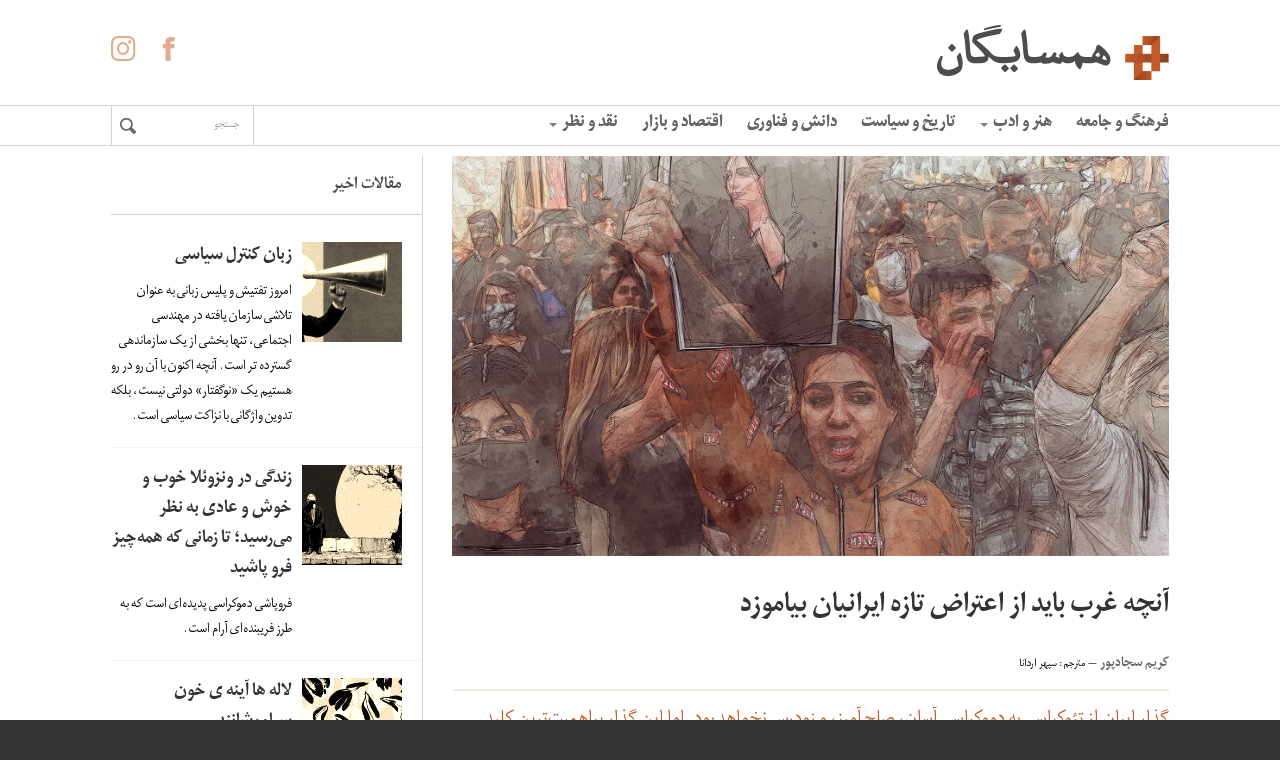

--- FILE ---
content_type: text/html; charset=UTF-8
request_url: https://hamsayegan.com/%D8%A2%D9%86%DA%86%D9%87-%D8%BA%D8%B1%D8%A8-%D8%A8%D8%A7%DB%8C%D8%AF-%D8%A7%D8%B2-%D8%A7%D8%B9%D8%AA%D8%B1%D8%A7%D8%B6-%D8%AA%D8%A7%D8%B2%D9%87-%D8%A7%DB%8C%D8%B1%D8%A7%D9%86%DB%8C%D8%A7%D9%86-%D8%A8/
body_size: 21903
content:
<!DOCTYPE html>
<html dir="rtl" lang="fa-IR">
<head>
<meta http-equiv="Content-Type" content="text/html; charset=UTF-8" />

<!-- Site Crafted Using PageLines v2.5.1 - WordPress - HTML5 ( not logged in ) - www.PageLines.com -->

<!-- Title -->
<title>آنچه غرب باید از اعتراض تازه ایرانیان بیاموزد￼ - همسایگان</title><style type='text/css'>Default CSS Comment</style>

<!-- Start >> Meta Tags and Inline Scripts -->
<meta name='robots' content='index, follow, max-image-preview:large, max-snippet:-1, max-video-preview:-1' />
	<style>img:is([sizes="auto" i], [sizes^="auto," i]) { contain-intrinsic-size: 3000px 1500px }</style>
	
	<!-- This site is optimized with the Yoast SEO plugin v26.4 - https://yoast.com/wordpress/plugins/seo/ -->
	<link rel="canonical" href="https://hamsayegan.com/آنچه-غرب-باید-از-اعتراض-تازه-ایرانیان-ب/" />
	<meta property="og:locale" content="fa_IR" />
	<meta property="og:type" content="article" />
	<meta property="og:title" content="آنچه غرب باید از اعتراض تازه ایرانیان بیاموزد" />
	<meta property="og:description" content="گذار #ایران از تئوکراسی به دموکراسی آسان، صلح آمیز، و زودرس نخواهد بود. اما این گذار پر اهمیت‌ترین کلید تحول #خاورمیانه است" />
	<meta property="og:url" content="https://hamsayegan.com/آنچه-غرب-باید-از-اعتراض-تازه-ایرانیان-ب/" />
	<meta property="og:site_name" content="همسایگان" />
	<meta property="article:publisher" content="https://www.facebook.com/hamsayegan" />
	<meta property="article:published_time" content="2022-09-29T05:38:54+00:00" />
	<meta property="article:modified_time" content="2023-07-06T04:41:59+00:00" />
	<meta property="og:image" content="https://hamsayegan.com/wp-content/uploads/2022/09/demontration-2022-1.jpg" />
	<meta property="og:image:width" content="1800" />
	<meta property="og:image:height" content="927" />
	<meta property="og:image:type" content="image/jpeg" />
	<meta name="author" content="رضا غالبی" />
	<meta name="twitter:card" content="summary_large_image" />
	<meta name="twitter:title" content="آنچه غرب باید از اعتراض تازه ایرانیان بیاموزد" />
	<meta name="twitter:description" content="گذار #ایران از تئوکراسی به دموکراسی آسان، صلح آمیز، و زودرس نخواهد بود. اما این گذار پر اهمیت‌ترین کلید تحول #خاورمیانه است" />
	<meta name="twitter:image" content="https://hamsayegan.com/wp-content/uploads/2022/09/demontration-2022-1.jpg" />
	<meta name="twitter:label1" content="نوشته‌شده بدست" />
	<meta name="twitter:data1" content="رضا غالبی" />
	<meta name="twitter:label2" content="زمان تقریبی برای خواندن" />
	<meta name="twitter:data2" content="5 دقیقه" />
	<script type="application/ld+json" class="yoast-schema-graph">{"@context":"https://schema.org","@graph":[{"@type":"WebPage","@id":"https://hamsayegan.com/%d8%a2%d9%86%da%86%d9%87-%d8%ba%d8%b1%d8%a8-%d8%a8%d8%a7%db%8c%d8%af-%d8%a7%d8%b2-%d8%a7%d8%b9%d8%aa%d8%b1%d8%a7%d8%b6-%d8%aa%d8%a7%d8%b2%d9%87-%d8%a7%db%8c%d8%b1%d8%a7%d9%86%db%8c%d8%a7%d9%86-%d8%a8/","url":"https://hamsayegan.com/%d8%a2%d9%86%da%86%d9%87-%d8%ba%d8%b1%d8%a8-%d8%a8%d8%a7%db%8c%d8%af-%d8%a7%d8%b2-%d8%a7%d8%b9%d8%aa%d8%b1%d8%a7%d8%b6-%d8%aa%d8%a7%d8%b2%d9%87-%d8%a7%db%8c%d8%b1%d8%a7%d9%86%db%8c%d8%a7%d9%86-%d8%a8/","name":"آنچه غرب باید از اعتراض تازه ایرانیان بیاموزد￼ - همسایگان","isPartOf":{"@id":"https://hamsayegan.com/#website"},"primaryImageOfPage":{"@id":"https://hamsayegan.com/%d8%a2%d9%86%da%86%d9%87-%d8%ba%d8%b1%d8%a8-%d8%a8%d8%a7%db%8c%d8%af-%d8%a7%d8%b2-%d8%a7%d8%b9%d8%aa%d8%b1%d8%a7%d8%b6-%d8%aa%d8%a7%d8%b2%d9%87-%d8%a7%db%8c%d8%b1%d8%a7%d9%86%db%8c%d8%a7%d9%86-%d8%a8/#primaryimage"},"image":{"@id":"https://hamsayegan.com/%d8%a2%d9%86%da%86%d9%87-%d8%ba%d8%b1%d8%a8-%d8%a8%d8%a7%db%8c%d8%af-%d8%a7%d8%b2-%d8%a7%d8%b9%d8%aa%d8%b1%d8%a7%d8%b6-%d8%aa%d8%a7%d8%b2%d9%87-%d8%a7%db%8c%d8%b1%d8%a7%d9%86%db%8c%d8%a7%d9%86-%d8%a8/#primaryimage"},"thumbnailUrl":"https://hamsayegan.com/wp-content/uploads/2022/09/demontration-2022-1.jpg","datePublished":"2022-09-29T05:38:54+00:00","dateModified":"2023-07-06T04:41:59+00:00","author":{"@id":"https://hamsayegan.com/#/schema/person/f5f207ca6f0c16359ad263d4bc3e15b4"},"breadcrumb":{"@id":"https://hamsayegan.com/%d8%a2%d9%86%da%86%d9%87-%d8%ba%d8%b1%d8%a8-%d8%a8%d8%a7%db%8c%d8%af-%d8%a7%d8%b2-%d8%a7%d8%b9%d8%aa%d8%b1%d8%a7%d8%b6-%d8%aa%d8%a7%d8%b2%d9%87-%d8%a7%db%8c%d8%b1%d8%a7%d9%86%db%8c%d8%a7%d9%86-%d8%a8/#breadcrumb"},"inLanguage":"fa-IR","potentialAction":[{"@type":"ReadAction","target":["https://hamsayegan.com/%d8%a2%d9%86%da%86%d9%87-%d8%ba%d8%b1%d8%a8-%d8%a8%d8%a7%db%8c%d8%af-%d8%a7%d8%b2-%d8%a7%d8%b9%d8%aa%d8%b1%d8%a7%d8%b6-%d8%aa%d8%a7%d8%b2%d9%87-%d8%a7%db%8c%d8%b1%d8%a7%d9%86%db%8c%d8%a7%d9%86-%d8%a8/"]}]},{"@type":"ImageObject","inLanguage":"fa-IR","@id":"https://hamsayegan.com/%d8%a2%d9%86%da%86%d9%87-%d8%ba%d8%b1%d8%a8-%d8%a8%d8%a7%db%8c%d8%af-%d8%a7%d8%b2-%d8%a7%d8%b9%d8%aa%d8%b1%d8%a7%d8%b6-%d8%aa%d8%a7%d8%b2%d9%87-%d8%a7%db%8c%d8%b1%d8%a7%d9%86%db%8c%d8%a7%d9%86-%d8%a8/#primaryimage","url":"https://hamsayegan.com/wp-content/uploads/2022/09/demontration-2022-1.jpg","contentUrl":"https://hamsayegan.com/wp-content/uploads/2022/09/demontration-2022-1.jpg","width":1800,"height":927},{"@type":"BreadcrumbList","@id":"https://hamsayegan.com/%d8%a2%d9%86%da%86%d9%87-%d8%ba%d8%b1%d8%a8-%d8%a8%d8%a7%db%8c%d8%af-%d8%a7%d8%b2-%d8%a7%d8%b9%d8%aa%d8%b1%d8%a7%d8%b6-%d8%aa%d8%a7%d8%b2%d9%87-%d8%a7%db%8c%d8%b1%d8%a7%d9%86%db%8c%d8%a7%d9%86-%d8%a8/#breadcrumb","itemListElement":[{"@type":"ListItem","position":1,"name":"خانه","item":"https://hamsayegan.com/"},{"@type":"ListItem","position":2,"name":"تاریخ و سیاست","item":"https://hamsayegan.com/category/history-politics/"},{"@type":"ListItem","position":3,"name":"آنچه غرب باید از اعتراض تازه ایرانیان بیاموزد￼"}]},{"@type":"WebSite","@id":"https://hamsayegan.com/#website","url":"https://hamsayegan.com/","name":"همسایگان","description":"بار دیگر بر سر حرف آمدیم","potentialAction":[{"@type":"SearchAction","target":{"@type":"EntryPoint","urlTemplate":"https://hamsayegan.com/?s={search_term_string}"},"query-input":{"@type":"PropertyValueSpecification","valueRequired":true,"valueName":"search_term_string"}}],"inLanguage":"fa-IR"},{"@type":"Person","@id":"https://hamsayegan.com/#/schema/person/f5f207ca6f0c16359ad263d4bc3e15b4","name":"رضا غالبی","image":{"@type":"ImageObject","inLanguage":"fa-IR","@id":"https://hamsayegan.com/#/schema/person/image/","url":"https://secure.gravatar.com/avatar/69e738e533deafef1d1c401a0d89f488d2b89485ae4068c4733e34589f255c8e?s=96&d=mm&r=g","contentUrl":"https://secure.gravatar.com/avatar/69e738e533deafef1d1c401a0d89f488d2b89485ae4068c4733e34589f255c8e?s=96&d=mm&r=g","caption":"رضا غالبی"},"sameAs":["http://hamsayegan.com"]}]}</script>
	<!-- / Yoast SEO plugin. -->


<link rel="alternate" type="application/rss+xml" title="همسایگان &raquo; خوراک" href="https://hamsayegan.com/feed/" />
<link rel="alternate" type="application/rss+xml" title="همسایگان &raquo; خوراک دیدگاه‌ها" href="https://hamsayegan.com/comments/feed/" />
<link rel="alternate" type="application/rss+xml" title="همسایگان &raquo; آنچه غرب باید از اعتراض تازه ایرانیان بیاموزد￼ خوراک دیدگاه‌ها" href="https://hamsayegan.com/%d8%a2%d9%86%da%86%d9%87-%d8%ba%d8%b1%d8%a8-%d8%a8%d8%a7%db%8c%d8%af-%d8%a7%d8%b2-%d8%a7%d8%b9%d8%aa%d8%b1%d8%a7%d8%b6-%d8%aa%d8%a7%d8%b2%d9%87-%d8%a7%db%8c%d8%b1%d8%a7%d9%86%db%8c%d8%a7%d9%86-%d8%a8/feed/" />
<script type="text/javascript">
/* <![CDATA[ */
window._wpemojiSettings = {"baseUrl":"https:\/\/s.w.org\/images\/core\/emoji\/16.0.1\/72x72\/","ext":".png","svgUrl":"https:\/\/s.w.org\/images\/core\/emoji\/16.0.1\/svg\/","svgExt":".svg","source":{"concatemoji":"https:\/\/hamsayegan.com\/wp-includes\/js\/wp-emoji-release.min.js?ver=6.8.3"}};
/*! This file is auto-generated */
!function(s,n){var o,i,e;function c(e){try{var t={supportTests:e,timestamp:(new Date).valueOf()};sessionStorage.setItem(o,JSON.stringify(t))}catch(e){}}function p(e,t,n){e.clearRect(0,0,e.canvas.width,e.canvas.height),e.fillText(t,0,0);var t=new Uint32Array(e.getImageData(0,0,e.canvas.width,e.canvas.height).data),a=(e.clearRect(0,0,e.canvas.width,e.canvas.height),e.fillText(n,0,0),new Uint32Array(e.getImageData(0,0,e.canvas.width,e.canvas.height).data));return t.every(function(e,t){return e===a[t]})}function u(e,t){e.clearRect(0,0,e.canvas.width,e.canvas.height),e.fillText(t,0,0);for(var n=e.getImageData(16,16,1,1),a=0;a<n.data.length;a++)if(0!==n.data[a])return!1;return!0}function f(e,t,n,a){switch(t){case"flag":return n(e,"\ud83c\udff3\ufe0f\u200d\u26a7\ufe0f","\ud83c\udff3\ufe0f\u200b\u26a7\ufe0f")?!1:!n(e,"\ud83c\udde8\ud83c\uddf6","\ud83c\udde8\u200b\ud83c\uddf6")&&!n(e,"\ud83c\udff4\udb40\udc67\udb40\udc62\udb40\udc65\udb40\udc6e\udb40\udc67\udb40\udc7f","\ud83c\udff4\u200b\udb40\udc67\u200b\udb40\udc62\u200b\udb40\udc65\u200b\udb40\udc6e\u200b\udb40\udc67\u200b\udb40\udc7f");case"emoji":return!a(e,"\ud83e\udedf")}return!1}function g(e,t,n,a){var r="undefined"!=typeof WorkerGlobalScope&&self instanceof WorkerGlobalScope?new OffscreenCanvas(300,150):s.createElement("canvas"),o=r.getContext("2d",{willReadFrequently:!0}),i=(o.textBaseline="top",o.font="600 32px Arial",{});return e.forEach(function(e){i[e]=t(o,e,n,a)}),i}function t(e){var t=s.createElement("script");t.src=e,t.defer=!0,s.head.appendChild(t)}"undefined"!=typeof Promise&&(o="wpEmojiSettingsSupports",i=["flag","emoji"],n.supports={everything:!0,everythingExceptFlag:!0},e=new Promise(function(e){s.addEventListener("DOMContentLoaded",e,{once:!0})}),new Promise(function(t){var n=function(){try{var e=JSON.parse(sessionStorage.getItem(o));if("object"==typeof e&&"number"==typeof e.timestamp&&(new Date).valueOf()<e.timestamp+604800&&"object"==typeof e.supportTests)return e.supportTests}catch(e){}return null}();if(!n){if("undefined"!=typeof Worker&&"undefined"!=typeof OffscreenCanvas&&"undefined"!=typeof URL&&URL.createObjectURL&&"undefined"!=typeof Blob)try{var e="postMessage("+g.toString()+"("+[JSON.stringify(i),f.toString(),p.toString(),u.toString()].join(",")+"));",a=new Blob([e],{type:"text/javascript"}),r=new Worker(URL.createObjectURL(a),{name:"wpTestEmojiSupports"});return void(r.onmessage=function(e){c(n=e.data),r.terminate(),t(n)})}catch(e){}c(n=g(i,f,p,u))}t(n)}).then(function(e){for(var t in e)n.supports[t]=e[t],n.supports.everything=n.supports.everything&&n.supports[t],"flag"!==t&&(n.supports.everythingExceptFlag=n.supports.everythingExceptFlag&&n.supports[t]);n.supports.everythingExceptFlag=n.supports.everythingExceptFlag&&!n.supports.flag,n.DOMReady=!1,n.readyCallback=function(){n.DOMReady=!0}}).then(function(){return e}).then(function(){var e;n.supports.everything||(n.readyCallback(),(e=n.source||{}).concatemoji?t(e.concatemoji):e.wpemoji&&e.twemoji&&(t(e.twemoji),t(e.wpemoji)))}))}((window,document),window._wpemojiSettings);
/* ]]> */
</script>

<!-- Styles -->
<link rel='stylesheet' id='dpArticleShare_headcss-css' href='https://hamsayegan.com/wp-content/plugins/dpArticleShare/css/dpArticleShare.css?ver=1.3.4' type='text/css' media='all' />
<link rel='stylesheet' id='font-awesome-original-css' href='https://hamsayegan.com/wp-content/plugins/dpArticleShare/css/font-awesome.css?ver=1.3.4' type='text/css' media='all' />
<link rel='stylesheet' id='srp-layout-stylesheet-css' href='https://hamsayegan.com/wp-content/plugins/special-recent-posts/css/layout.css?ver=6.8.3' type='text/css' media='all' />
<link rel='stylesheet' id='pt-cv-public-style-css' href='https://hamsayegan.com/wp-content/plugins/content-views-query-and-display-post-page/public/assets/css/cv.css?ver=4.2' type='text/css' media='all' />
<link rel='stylesheet' id='pt-cv-public-pro-style-css' href='https://hamsayegan.com/wp-content/plugins/pt-content-views-pro/public/assets/css/cvpro.min.css?ver=5.4.1' type='text/css' media='all' />
<style id='wp-emoji-styles-inline-css' type='text/css'>

	img.wp-smiley, img.emoji {
		display: inline !important;
		border: none !important;
		box-shadow: none !important;
		height: 1em !important;
		width: 1em !important;
		margin: 0 0.07em !important;
		vertical-align: -0.1em !important;
		background: none !important;
		padding: 0 !important;
	}
</style>
<link rel='stylesheet' id='wp-block-library-rtl-css' href='https://hamsayegan.com/wp-includes/css/dist/block-library/style-rtl.min.css?ver=6.8.3' type='text/css' media='all' />
<style id='wp-block-library-theme-inline-css' type='text/css'>
.wp-block-audio :where(figcaption){color:#555;font-size:13px;text-align:center}.is-dark-theme .wp-block-audio :where(figcaption){color:#ffffffa6}.wp-block-audio{margin:0 0 1em}.wp-block-code{border:1px solid #ccc;border-radius:4px;font-family:Menlo,Consolas,monaco,monospace;padding:.8em 1em}.wp-block-embed :where(figcaption){color:#555;font-size:13px;text-align:center}.is-dark-theme .wp-block-embed :where(figcaption){color:#ffffffa6}.wp-block-embed{margin:0 0 1em}.blocks-gallery-caption{color:#555;font-size:13px;text-align:center}.is-dark-theme .blocks-gallery-caption{color:#ffffffa6}:root :where(.wp-block-image figcaption){color:#555;font-size:13px;text-align:center}.is-dark-theme :root :where(.wp-block-image figcaption){color:#ffffffa6}.wp-block-image{margin:0 0 1em}.wp-block-pullquote{border-bottom:4px solid;border-top:4px solid;color:currentColor;margin-bottom:1.75em}.wp-block-pullquote cite,.wp-block-pullquote footer,.wp-block-pullquote__citation{color:currentColor;font-size:.8125em;font-style:normal;text-transform:uppercase}.wp-block-quote{border-left:.25em solid;margin:0 0 1.75em;padding-left:1em}.wp-block-quote cite,.wp-block-quote footer{color:currentColor;font-size:.8125em;font-style:normal;position:relative}.wp-block-quote:where(.has-text-align-right){border-left:none;border-right:.25em solid;padding-left:0;padding-right:1em}.wp-block-quote:where(.has-text-align-center){border:none;padding-left:0}.wp-block-quote.is-large,.wp-block-quote.is-style-large,.wp-block-quote:where(.is-style-plain){border:none}.wp-block-search .wp-block-search__label{font-weight:700}.wp-block-search__button{border:1px solid #ccc;padding:.375em .625em}:where(.wp-block-group.has-background){padding:1.25em 2.375em}.wp-block-separator.has-css-opacity{opacity:.4}.wp-block-separator{border:none;border-bottom:2px solid;margin-left:auto;margin-right:auto}.wp-block-separator.has-alpha-channel-opacity{opacity:1}.wp-block-separator:not(.is-style-wide):not(.is-style-dots){width:100px}.wp-block-separator.has-background:not(.is-style-dots){border-bottom:none;height:1px}.wp-block-separator.has-background:not(.is-style-wide):not(.is-style-dots){height:2px}.wp-block-table{margin:0 0 1em}.wp-block-table td,.wp-block-table th{word-break:normal}.wp-block-table :where(figcaption){color:#555;font-size:13px;text-align:center}.is-dark-theme .wp-block-table :where(figcaption){color:#ffffffa6}.wp-block-video :where(figcaption){color:#555;font-size:13px;text-align:center}.is-dark-theme .wp-block-video :where(figcaption){color:#ffffffa6}.wp-block-video{margin:0 0 1em}:root :where(.wp-block-template-part.has-background){margin-bottom:0;margin-top:0;padding:1.25em 2.375em}
</style>
<style id='classic-theme-styles-inline-css' type='text/css'>
/*! This file is auto-generated */
.wp-block-button__link{color:#fff;background-color:#32373c;border-radius:9999px;box-shadow:none;text-decoration:none;padding:calc(.667em + 2px) calc(1.333em + 2px);font-size:1.125em}.wp-block-file__button{background:#32373c;color:#fff;text-decoration:none}
</style>
<link rel='stylesheet' id='flex-posts-css' href='https://hamsayegan.com/wp-content/plugins/flex-posts/public/css/flex-posts.min.css?ver=1.11.0' type='text/css' media='all' />
<link rel='stylesheet' id='pl-block-style-css-css' href='https://hamsayegan.com/wp-content/plugins/post-layouts/dist/blocks.style.build.css?ver=1764444804' type='text/css' media='all' />
<link rel='stylesheet' id='pl-block-fontawesome-css' href='https://hamsayegan.com/wp-content/plugins/post-layouts/dist/assets/fontawesome/css/all.css?ver=1764444804' type='text/css' media='all' />
<style id='global-styles-inline-css' type='text/css'>
:root{--wp--preset--aspect-ratio--square: 1;--wp--preset--aspect-ratio--4-3: 4/3;--wp--preset--aspect-ratio--3-4: 3/4;--wp--preset--aspect-ratio--3-2: 3/2;--wp--preset--aspect-ratio--2-3: 2/3;--wp--preset--aspect-ratio--16-9: 16/9;--wp--preset--aspect-ratio--9-16: 9/16;--wp--preset--color--black: #000000;--wp--preset--color--cyan-bluish-gray: #abb8c3;--wp--preset--color--white: #ffffff;--wp--preset--color--pale-pink: #f78da7;--wp--preset--color--vivid-red: #cf2e2e;--wp--preset--color--luminous-vivid-orange: #ff6900;--wp--preset--color--luminous-vivid-amber: #fcb900;--wp--preset--color--light-green-cyan: #7bdcb5;--wp--preset--color--vivid-green-cyan: #00d084;--wp--preset--color--pale-cyan-blue: #8ed1fc;--wp--preset--color--vivid-cyan-blue: #0693e3;--wp--preset--color--vivid-purple: #9b51e0;--wp--preset--color--central-palette-6: #903E14;--wp--preset--color--central-palette-5: #C45C26;--wp--preset--color--central-palette-1: #F7EFDF;--wp--preset--color--central-palette-2: #EAEFE2;--wp--preset--color--central-palette-3: #F0F4FB;--wp--preset--gradient--vivid-cyan-blue-to-vivid-purple: linear-gradient(135deg,rgba(6,147,227,1) 0%,rgb(155,81,224) 100%);--wp--preset--gradient--light-green-cyan-to-vivid-green-cyan: linear-gradient(135deg,rgb(122,220,180) 0%,rgb(0,208,130) 100%);--wp--preset--gradient--luminous-vivid-amber-to-luminous-vivid-orange: linear-gradient(135deg,rgba(252,185,0,1) 0%,rgba(255,105,0,1) 100%);--wp--preset--gradient--luminous-vivid-orange-to-vivid-red: linear-gradient(135deg,rgba(255,105,0,1) 0%,rgb(207,46,46) 100%);--wp--preset--gradient--very-light-gray-to-cyan-bluish-gray: linear-gradient(135deg,rgb(238,238,238) 0%,rgb(169,184,195) 100%);--wp--preset--gradient--cool-to-warm-spectrum: linear-gradient(135deg,rgb(74,234,220) 0%,rgb(151,120,209) 20%,rgb(207,42,186) 40%,rgb(238,44,130) 60%,rgb(251,105,98) 80%,rgb(254,248,76) 100%);--wp--preset--gradient--blush-light-purple: linear-gradient(135deg,rgb(255,206,236) 0%,rgb(152,150,240) 100%);--wp--preset--gradient--blush-bordeaux: linear-gradient(135deg,rgb(254,205,165) 0%,rgb(254,45,45) 50%,rgb(107,0,62) 100%);--wp--preset--gradient--luminous-dusk: linear-gradient(135deg,rgb(255,203,112) 0%,rgb(199,81,192) 50%,rgb(65,88,208) 100%);--wp--preset--gradient--pale-ocean: linear-gradient(135deg,rgb(255,245,203) 0%,rgb(182,227,212) 50%,rgb(51,167,181) 100%);--wp--preset--gradient--electric-grass: linear-gradient(135deg,rgb(202,248,128) 0%,rgb(113,206,126) 100%);--wp--preset--gradient--midnight: linear-gradient(135deg,rgb(2,3,129) 0%,rgb(40,116,252) 100%);--wp--preset--font-size--small: 13px;--wp--preset--font-size--medium: 20px;--wp--preset--font-size--large: 36px;--wp--preset--font-size--x-large: 42px;--wp--preset--spacing--20: 0.44rem;--wp--preset--spacing--30: 0.67rem;--wp--preset--spacing--40: 1rem;--wp--preset--spacing--50: 1.5rem;--wp--preset--spacing--60: 2.25rem;--wp--preset--spacing--70: 3.38rem;--wp--preset--spacing--80: 5.06rem;--wp--preset--shadow--natural: 6px 6px 9px rgba(0, 0, 0, 0.2);--wp--preset--shadow--deep: 12px 12px 50px rgba(0, 0, 0, 0.4);--wp--preset--shadow--sharp: 6px 6px 0px rgba(0, 0, 0, 0.2);--wp--preset--shadow--outlined: 6px 6px 0px -3px rgba(255, 255, 255, 1), 6px 6px rgba(0, 0, 0, 1);--wp--preset--shadow--crisp: 6px 6px 0px rgba(0, 0, 0, 1);}:where(.is-layout-flex){gap: 0.5em;}:where(.is-layout-grid){gap: 0.5em;}body .is-layout-flex{display: flex;}.is-layout-flex{flex-wrap: wrap;align-items: center;}.is-layout-flex > :is(*, div){margin: 0;}body .is-layout-grid{display: grid;}.is-layout-grid > :is(*, div){margin: 0;}:where(.wp-block-columns.is-layout-flex){gap: 2em;}:where(.wp-block-columns.is-layout-grid){gap: 2em;}:where(.wp-block-post-template.is-layout-flex){gap: 1.25em;}:where(.wp-block-post-template.is-layout-grid){gap: 1.25em;}.has-black-color{color: var(--wp--preset--color--black) !important;}.has-cyan-bluish-gray-color{color: var(--wp--preset--color--cyan-bluish-gray) !important;}.has-white-color{color: var(--wp--preset--color--white) !important;}.has-pale-pink-color{color: var(--wp--preset--color--pale-pink) !important;}.has-vivid-red-color{color: var(--wp--preset--color--vivid-red) !important;}.has-luminous-vivid-orange-color{color: var(--wp--preset--color--luminous-vivid-orange) !important;}.has-luminous-vivid-amber-color{color: var(--wp--preset--color--luminous-vivid-amber) !important;}.has-light-green-cyan-color{color: var(--wp--preset--color--light-green-cyan) !important;}.has-vivid-green-cyan-color{color: var(--wp--preset--color--vivid-green-cyan) !important;}.has-pale-cyan-blue-color{color: var(--wp--preset--color--pale-cyan-blue) !important;}.has-vivid-cyan-blue-color{color: var(--wp--preset--color--vivid-cyan-blue) !important;}.has-vivid-purple-color{color: var(--wp--preset--color--vivid-purple) !important;}.has-black-background-color{background-color: var(--wp--preset--color--black) !important;}.has-cyan-bluish-gray-background-color{background-color: var(--wp--preset--color--cyan-bluish-gray) !important;}.has-white-background-color{background-color: var(--wp--preset--color--white) !important;}.has-pale-pink-background-color{background-color: var(--wp--preset--color--pale-pink) !important;}.has-vivid-red-background-color{background-color: var(--wp--preset--color--vivid-red) !important;}.has-luminous-vivid-orange-background-color{background-color: var(--wp--preset--color--luminous-vivid-orange) !important;}.has-luminous-vivid-amber-background-color{background-color: var(--wp--preset--color--luminous-vivid-amber) !important;}.has-light-green-cyan-background-color{background-color: var(--wp--preset--color--light-green-cyan) !important;}.has-vivid-green-cyan-background-color{background-color: var(--wp--preset--color--vivid-green-cyan) !important;}.has-pale-cyan-blue-background-color{background-color: var(--wp--preset--color--pale-cyan-blue) !important;}.has-vivid-cyan-blue-background-color{background-color: var(--wp--preset--color--vivid-cyan-blue) !important;}.has-vivid-purple-background-color{background-color: var(--wp--preset--color--vivid-purple) !important;}.has-black-border-color{border-color: var(--wp--preset--color--black) !important;}.has-cyan-bluish-gray-border-color{border-color: var(--wp--preset--color--cyan-bluish-gray) !important;}.has-white-border-color{border-color: var(--wp--preset--color--white) !important;}.has-pale-pink-border-color{border-color: var(--wp--preset--color--pale-pink) !important;}.has-vivid-red-border-color{border-color: var(--wp--preset--color--vivid-red) !important;}.has-luminous-vivid-orange-border-color{border-color: var(--wp--preset--color--luminous-vivid-orange) !important;}.has-luminous-vivid-amber-border-color{border-color: var(--wp--preset--color--luminous-vivid-amber) !important;}.has-light-green-cyan-border-color{border-color: var(--wp--preset--color--light-green-cyan) !important;}.has-vivid-green-cyan-border-color{border-color: var(--wp--preset--color--vivid-green-cyan) !important;}.has-pale-cyan-blue-border-color{border-color: var(--wp--preset--color--pale-cyan-blue) !important;}.has-vivid-cyan-blue-border-color{border-color: var(--wp--preset--color--vivid-cyan-blue) !important;}.has-vivid-purple-border-color{border-color: var(--wp--preset--color--vivid-purple) !important;}.has-vivid-cyan-blue-to-vivid-purple-gradient-background{background: var(--wp--preset--gradient--vivid-cyan-blue-to-vivid-purple) !important;}.has-light-green-cyan-to-vivid-green-cyan-gradient-background{background: var(--wp--preset--gradient--light-green-cyan-to-vivid-green-cyan) !important;}.has-luminous-vivid-amber-to-luminous-vivid-orange-gradient-background{background: var(--wp--preset--gradient--luminous-vivid-amber-to-luminous-vivid-orange) !important;}.has-luminous-vivid-orange-to-vivid-red-gradient-background{background: var(--wp--preset--gradient--luminous-vivid-orange-to-vivid-red) !important;}.has-very-light-gray-to-cyan-bluish-gray-gradient-background{background: var(--wp--preset--gradient--very-light-gray-to-cyan-bluish-gray) !important;}.has-cool-to-warm-spectrum-gradient-background{background: var(--wp--preset--gradient--cool-to-warm-spectrum) !important;}.has-blush-light-purple-gradient-background{background: var(--wp--preset--gradient--blush-light-purple) !important;}.has-blush-bordeaux-gradient-background{background: var(--wp--preset--gradient--blush-bordeaux) !important;}.has-luminous-dusk-gradient-background{background: var(--wp--preset--gradient--luminous-dusk) !important;}.has-pale-ocean-gradient-background{background: var(--wp--preset--gradient--pale-ocean) !important;}.has-electric-grass-gradient-background{background: var(--wp--preset--gradient--electric-grass) !important;}.has-midnight-gradient-background{background: var(--wp--preset--gradient--midnight) !important;}.has-small-font-size{font-size: var(--wp--preset--font-size--small) !important;}.has-medium-font-size{font-size: var(--wp--preset--font-size--medium) !important;}.has-large-font-size{font-size: var(--wp--preset--font-size--large) !important;}.has-x-large-font-size{font-size: var(--wp--preset--font-size--x-large) !important;}
:where(.wp-block-post-template.is-layout-flex){gap: 1.25em;}:where(.wp-block-post-template.is-layout-grid){gap: 1.25em;}
:where(.wp-block-columns.is-layout-flex){gap: 2em;}:where(.wp-block-columns.is-layout-grid){gap: 2em;}
:root :where(.wp-block-pullquote){font-size: 1.5em;line-height: 1.6;}
</style>
<link rel='stylesheet' id='contact-form-7-css' href='https://hamsayegan.com/wp-content/plugins/contact-form-7/includes/css/styles.css?ver=6.1.3' type='text/css' media='all' />
<link rel='stylesheet' id='contact-form-7-rtl-css' href='https://hamsayegan.com/wp-content/plugins/contact-form-7/includes/css/styles-rtl.css?ver=6.1.3' type='text/css' media='all' />
<link rel='stylesheet' id='wpa-css-css' href='https://hamsayegan.com/wp-content/plugins/honeypot/includes/css/wpa.css?ver=2.3.04' type='text/css' media='all' />
<link rel='stylesheet' id='pagelines-less-css' href='https://hamsayegan.com/wp-content/uploads/pagelines/compiled-css-1563232957.css' type='text/css' media='all' />
<link rel='stylesheet' id='fancybox-css' href='https://hamsayegan.com/wp-content/plugins/easy-fancybox/fancybox/1.5.4/jquery.fancybox.min.css?ver=6.8.3' type='text/css' media='screen' />
<style id='fancybox-inline-css' type='text/css'>
#fancybox-outer{background:#ffffff}#fancybox-content{background:#ffffff;border-color:#ffffff;color:#000000;}#fancybox-title,#fancybox-title-float-main{color:#fff}
</style>
<link rel='stylesheet' id='header-om-css' href='https://hamsayegan.com/wp-content/themes/hamsayegan/sections/header-om/style.css?ver=1.0.5' type='text/css' media='screen' />
<link rel='stylesheet' id='pagelines-child-stylesheet-css' href='https://hamsayegan.com/wp-content/themes/hamsayegan/style.css?ver=251-0406181322' type='text/css' media='all' />
<style id="kt_central_palette_gutenberg_css" type="text/css">.has-central-palette-6-color{color:#903E14}.has-central-palette-6-background-color{background-color:#903E14}.has-central-palette-5-color{color:#C45C26}.has-central-palette-5-background-color{background-color:#C45C26}.has-central-palette-1-color{color:#F7EFDF}.has-central-palette-1-background-color{background-color:#F7EFDF}.has-central-palette-2-color{color:#EAEFE2}.has-central-palette-2-background-color{background-color:#EAEFE2}.has-central-palette-3-color{color:#F0F4FB}.has-central-palette-3-background-color{background-color:#F0F4FB}
</style>

<!-- Scripts -->
<script type="text/javascript" src="https://hamsayegan.com/wp-includes/js/jquery/jquery.min.js?ver=3.7.1" id="jquery-core-js"></script>
<script type="text/javascript" src="https://hamsayegan.com/wp-includes/js/jquery/jquery-migrate.min.js?ver=3.4.1" id="jquery-migrate-js"></script>
<script type="text/javascript" src="https://hamsayegan.com/wp-content/plugins/svg-support/vendor/DOMPurify/DOMPurify.min.js?ver=2.5.8" id="bodhi-dompurify-library-js"></script>
<script type="text/javascript" src="https://hamsayegan.com/wp-content/plugins/related-posts-thumbnails/assets/js/front.min.js?ver=4.3.1" id="rpt_front_style-js"></script>
<script type="text/javascript" src="https://hamsayegan.com/wp-content/plugins/related-posts-thumbnails/assets/js/lazy-load.js?ver=4.3.1" id="rpt-lazy-load-js"></script>
<script type="text/javascript" id="bodhi_svg_inline-js-extra">
/* <![CDATA[ */
var svgSettings = {"skipNested":""};
/* ]]> */
</script>
<script type="text/javascript" src="https://hamsayegan.com/wp-content/plugins/svg-support/js/min/svgs-inline-min.js" id="bodhi_svg_inline-js"></script>
<script type="text/javascript" id="bodhi_svg_inline-js-after">
/* <![CDATA[ */
cssTarget={"Bodhi":"img.style-svg","ForceInlineSVG":"style-svg"};ForceInlineSVGActive="false";frontSanitizationEnabled="on";
/* ]]> */
</script>
<script type="text/javascript" src="https://hamsayegan.com/wp-content/themes/pagelines/sections/navbar/navbar.js?ver=6.8.3" id="navbar-js"></script>
<link rel="shortcut icon" href="https://hamsayegan.com/wp-content/uploads/2017/11/favicon.ico" type="image/x-icon" />
<link rel="apple-touch-icon" href="https://hamsayegan.com/wp-content/uploads/2017/11/hamsayegan-touch.png" />
<link rel="profile" href="https://gmpg.org/xfn/11" />
<meta name="viewport" content="width=device-width, initial-scale=1, maximum-scale=1" /><link rel="https://api.w.org/" href="https://hamsayegan.com/wp-json/" /><link rel="alternate" title="JSON" type="application/json" href="https://hamsayegan.com/wp-json/wp/v2/posts/6283" /><link rel="EditURI" type="application/rsd+xml" title="RSD" href="https://hamsayegan.com/xmlrpc.php?rsd" />
<link rel="stylesheet" href="https://hamsayegan.com/wp-content/themes/hamsayegan/rtl.css" type="text/css" media="screen" /><meta name="generator" content="WordPress 6.8.3" />
<link rel='shortlink' href='https://hamsayegan.com/?p=6283' />
<link rel="alternate" title="oEmbed (JSON)" type="application/json+oembed" href="https://hamsayegan.com/wp-json/oembed/1.0/embed?url=https%3A%2F%2Fhamsayegan.com%2F%25d8%25a2%25d9%2586%25da%2586%25d9%2587-%25d8%25ba%25d8%25b1%25d8%25a8-%25d8%25a8%25d8%25a7%25db%258c%25d8%25af-%25d8%25a7%25d8%25b2-%25d8%25a7%25d8%25b9%25d8%25aa%25d8%25b1%25d8%25a7%25d8%25b6-%25d8%25aa%25d8%25a7%25d8%25b2%25d9%2587-%25d8%25a7%25db%258c%25d8%25b1%25d8%25a7%25d9%2586%25db%258c%25d8%25a7%25d9%2586-%25d8%25a8%2F" />
<link rel="alternate" title="oEmbed (XML)" type="text/xml+oembed" href="https://hamsayegan.com/wp-json/oembed/1.0/embed?url=https%3A%2F%2Fhamsayegan.com%2F%25d8%25a2%25d9%2586%25da%2586%25d9%2587-%25d8%25ba%25d8%25b1%25d8%25a8-%25d8%25a8%25d8%25a7%25db%258c%25d8%25af-%25d8%25a7%25d8%25b2-%25d8%25a7%25d8%25b9%25d8%25aa%25d8%25b1%25d8%25a7%25d8%25b6-%25d8%25aa%25d8%25a7%25d8%25b2%25d9%2587-%25d8%25a7%25db%258c%25d8%25b1%25d8%25a7%25d9%2586%25db%258c%25d8%25a7%25d9%2586-%25d8%25a8%2F&#038;format=xml" />

<!-- This site is using AdRotate v5.17 to display their advertisements - https://ajdg.solutions/ -->
<!-- AdRotate CSS -->
<style type="text/css" media="screen">
	.g { margin:0px; padding:0px; overflow:hidden; line-height:1; zoom:1; }
	.g img { height:auto; }
	.g-col { position:relative; float:left; }
	.g-col:first-child { margin-left: 0; }
	.g-col:last-child { margin-right: 0; }
	.g-1 { margin:0px 0px 0px 0px; float:left; clear:left; }
	@media only screen and (max-width: 480px) {
		.g-col, .g-dyn, .g-single { width:100%; margin-left:0; margin-right:0; }
	}
</style>
<!-- /AdRotate CSS -->

        <style>
            #related_posts_thumbnails li {
                border-right: 1px solid #DDDDDD;
                background-color: #FFFFFF            }

            #related_posts_thumbnails li:hover {
                background-color: #EEEEEF;
            }

            .relpost_content {
                font-size: 16px;
                color: #333333;
            }

            .relpost-block-single {
                background-color: #FFFFFF;
                border-right: 1px solid #DDDDDD;
                border-left: 1px solid #DDDDDD;
                margin-right: -1px;
            }

            .relpost-block-single:hover {
                background-color: #EEEEEF;
            }
        </style>

        
<!-- On Ready -->
<script> /* <![CDATA[ */
!function ($) {
jQuery(document).ready(function() {
})
}(window.jQuery);
/* ]]> */
</script>


<!-- NavBar | Section Head -->
			<!--[if IE 8]>
				<style>
					.nav-collapse.collapse {
						height: auto;
						overflow: visible;
					}
				</style>
			<![endif]-->
		<script async src="//pagead2.googlesyndication.com/pagead/js/adsbygoogle.js"></script>
<script>
  (adsbygoogle = window.adsbygoogle || []).push({
    google_ad_client: "ca-pub-5225833444220627",
    enable_page_level_ads: true
  });
</script>

<!-- Facebook Pixel Code -->
<script>
  !function(f,b,e,v,n,t,s)
  {if(f.fbq)return;n=f.fbq=function(){n.callMethod?
  n.callMethod.apply(n,arguments):n.queue.push(arguments)};
  if(!f._fbq)f._fbq=n;n.push=n;n.loaded=!0;n.version='2.0';
  n.queue=[];t=b.createElement(e);t.async=!0;
  t.src=v;s=b.getElementsByTagName(e)[0];
  s.parentNode.insertBefore(t,s)}(window, document,'script',
  'https://connect.facebook.net/en_US/fbevents.js');
  fbq('init', '2155668024487541');
  fbq('track', 'PageView');
</script>
<noscript><img height="1" width="1" style="display:none"
  src="https://www.facebook.com/tr?id=2155668024487541&ev=PageView&noscript=1"
/></noscript>
<!-- End Facebook Pixel Code -->                    <style type="text/css" media="all" id="pl-style-frontend"></style>
                    
<style type="text/css" id="pagelines-custom">
 .pl-sharebar-text{display:none} .plmore{display:none} .hellip{display:none} .fexcerpt{font-size:120%;line-height:1.5;overflow:hidden} 
</style>

</head>

<!-- Start >> HTML Body -->
<body class="rtl wp-singular post-template-default single single-post postid-6283 single-format-standard wp-embed-responsive wp-theme-pagelines wp-child-theme-hamsayegan custom responsive hamsayegan full_width ">
<div id="site" class="one-sidebar-right">
	<div id="page" class="thepage">
				<div class="page-canvas">
						<header id="header" class="container-group">
				<div class="outline">
					

<!-- Branding | Section Template -->
<section id="branding" class="container clone_1 section-branding fix"><div class="texture"><div class="content"><div class="content-pad"><div class="branding_wrap fix"><a class="plbrand mainlogo-link" href="https://hamsayegan.com" title="همسایگان"><img class="mainlogo-img" src="https://hamsayegan.com/wp-content/uploads/2019/04/hamsayegan-logo-fa.svg" alt="همسایگان" /></a><div class="icons" style="bottom: 12px; right: 1px;"><div class="pin-social-branding">
          <!--<a href="http://hamsayegan.com/en/" onclick="javascript:window.open('http://hamsayegan.com/en/'); return false;"><img src="https://hamsayegan.com/wp-content/uploads/2017/02/en-button-hamsayegan.svg" width="50" /></a>-->
         <a href="https://www.facebook.com/hamsayegan" onclick="javascript:window.open('https://www.facebook.com/hamsayegan'); return false;"><i class="icon-facebook"></i></a>
         <a href="https://www.instagram.com/hamsayeganmag" onclick="javascript:window.open('https://www.instagram.com/hamsayeganmag'); return false;"><i class="fab fa-instagram"></i></a>
        </div></div></div>			<script type="text/javascript">
				jQuery('.icons a').hover(function(){ jQuery(this).fadeTo('fast', 1); },function(){ jQuery(this).fadeTo('fast', 0.5);});
			</script>
</div></div></div></section>

<!-- NavBar | Section Template -->
<section id="navbar" class="container clone_1 section-navbar fix"><div class="content"><div class="content-pad">	<div class="navbar fix navbar-content-width  pl-color-black-trans plnav_hover">
	  <div class="navbar-inner ">
	    <div class="navbar-content-pad fix">
	    		      <a href="javascript:void(0)" class="nav-btn nav-btn-navbar" data-toggle="collapse" data-target=".nav-collapse">
	        <span class="icon-bar"></span>
	        <span class="icon-bar"></span>
	        <span class="icon-bar"></span>
	      </a>
				      		<div class="nav-collapse collapse">
	       <form method="get" class="searchform" onsubmit="this.submit();return false;" action="https://hamsayegan.com/" ><fieldset><input type="text" value="" name="s" class="searchfield" placeholder="جستجو" /></fieldset></form><ul id="menu-main-menu" class="font-sub navline pldrop pull-left"><li id="menu-item-1107" class="menu-item menu-item-type-taxonomy menu-item-object-category current-post-ancestor current-menu-parent current-post-parent menu-item-1107"><a href="https://hamsayegan.com/category/culture-society/">فرهنگ و جامعه</a></li>
<li id="menu-item-608" class="menu-item menu-item-type-taxonomy menu-item-object-category menu-item-has-children menu-item-608"><a href="https://hamsayegan.com/category/art-literature/">هنر و ادب</a>
<ul class="sub-menu">
	<li id="menu-item-2491" class="menu-item menu-item-type-taxonomy menu-item-object-category menu-item-2491"><a href="https://hamsayegan.com/category/art-literature/%d8%b3%db%8c%d9%86%d9%85%d8%a7-%d9%88-%d8%aa%d8%a2%d8%aa%d8%b1/">سینما و تآتر</a></li>
	<li id="menu-item-933" class="menu-item menu-item-type-taxonomy menu-item-object-category menu-item-933"><a href="https://hamsayegan.com/category/literature-poetry/">شعر و قصه</a></li>
	<li id="menu-item-936" class="menu-item menu-item-type-taxonomy menu-item-object-category menu-item-936"><a href="https://hamsayegan.com/category/cartoons-humor/">طنز و هزل</a></li>
</ul>
</li>
<li id="menu-item-934" class="menu-item menu-item-type-taxonomy menu-item-object-category current-post-ancestor current-menu-parent current-post-parent menu-item-934"><a href="https://hamsayegan.com/category/history-politics/">تاریخ و سیاست</a></li>
<li id="menu-item-935" class="menu-item menu-item-type-taxonomy menu-item-object-category menu-item-935"><a href="https://hamsayegan.com/category/science-technology/">دانش و فناوری</a></li>
<li id="menu-item-937" class="menu-item menu-item-type-taxonomy menu-item-object-category menu-item-937"><a href="https://hamsayegan.com/category/economy-market/">اقتصاد و بازار</a></li>
<li id="menu-item-1646" class="menu-item menu-item-type-taxonomy menu-item-object-category menu-item-has-children menu-item-1646"><a href="https://hamsayegan.com/category/opinion-reviews/">نقد و نظر</a>
<ul class="sub-menu">
	<li id="menu-item-1686" class="menu-item menu-item-type-taxonomy menu-item-object-category menu-item-1686"><a href="https://hamsayegan.com/category/opinion-reviews/openwindow/">پنجره باز</a></li>
	<li id="menu-item-1655" class="menu-item menu-item-type-taxonomy menu-item-object-category menu-item-1655"><a href="https://hamsayegan.com/category/opinion-reviews/on-journalism/">حرفه روزنامه نگاری</a></li>
</ul>
</li>
</ul>				</div>
				<div class="clear"></div>
			</div>
		</div>
	</div>
</div></div></section>				</div>
			</header>
						<div id="page-main" class="container-group">
				<div id="dynamic-content" class="outline">


<!-- Content | Section Template -->
<section id="content" class="container clone_1 section-content-area fix"><div class="texture"><div class="content"><div class="content-pad">		<div id="pagelines_content" class="one-sidebar-right fix">

						<div id="column-wrap" class="fix">

								<div id="column-main" class="mcolumn fix">
					<div class="mcolumn-pad" >
						

<!-- HeaderOM | Section Template -->
<section id="header-om" class="copy clone_1 section-header-om"><div class="copy-pad"><div class="headerom-textarea horizontal- vertical-"><div class="content"><div class="content-pad"></div></div></div>        <style>
        .section-header-om .content {
            background-color: transparent;
            -moz-background-size: cover !important;
            -webkit-background-size: cover !important;
        }
        #header-om.clone_1,
        #header-om.clone_1 * {
                    }
        #header-om.clone_1 {
            background: url(https://hamsayegan.com/wp-content/uploads/2022/09/demontration-2022-1.jpg) center !important;border-image-repeat: no-repeat !important;background-size: cover !important;           
                        -moz-background-size: cover !important;
            -webkit-background-size: cover !important;
        }
        #header-om.clone_1 .texture {
                    }
        #header-om.clone_1 .headerom-textarea {
                    }
        #header-om.clone_1 .headerom-nav {
                    }
                    #header-om.clone_1 .headerom-textarea > .content,
            #header-om.clone_1 .headerom-textarea > .content > .content-pad,
            #header-om.clone_1 > .texture > .content,
            #header-om.clone_1 > .texture > .content > .content-pad {
                min-height: 400px;!important;
            }
                    </style>


        <div class="clear"></div></div></section>

<!-- PostLoop | Section Template -->
<section id="postloop" class="copy clone_1 section-postloop"><div class="copy-pad"><article class="fpost post-number-1 post-6283 post type-post status-publish format-standard has-post-thumbnail hentry category-history-politics category-culture-society" id="post-6283"><div class="hentry-pad"><section class="post-meta fix post-nothumb  media"><section class="bd post-header fix" ><section class="bd post-title-section fix"><hgroup class="post-title fix"><h1 class="entry-title">آنچه غرب باید از اعتراض تازه ایرانیان بیاموزد￼</h1>
</hgroup><div class="metabar"><div class="metabar-pad"><em></em></div></div></section> <div class="custom-field-meta postmeta_top"><span class="postmeta_writer"> کریم سجادپور </span> &#8212; <span class="postmeta_translator">مترجم: سپهر اردانا</span></div><aside class="post-excerpt">گذار ایران از تئوکراسی به دموکراسی آسان، صلح آمیز، و زودرس نخواهد بود. اما این گذار پر‌اهمیت‌ترین کلید تحول خاورمیانه است</aside></section></section><div class="entry_wrap fix"><div class="entry_content">
<p>قتل بیرحمانه مهسا امینی در اسارت «گشت ارشاد» در پی دستگیری به اتهام «آشکار ساختن بیش از حد مو» منجر به خیزشی سراسری به رهبری «نوادگان دختر» علیه «پدربزرگ‌‌هایی» شده است که بیش از جهل سال بر کشور آنان حکم رانده‌اند.</p>



<p>هنوز مشخص نیست که آیا این اعتراضات به تغییری بنیادی در ایران می‌انجامند، یا فقط ضربه‌ی دیگری بر پیکر فاسد و رو به زوال رژیمی خواهد بود که تنها گونه‌گونی آن سیاهی و سفیدی ریش و عمامه‌ی مردان حاکم است.</p>



<p>اما یک استنتاج تا اینجا قطعیت یافته: مرگ مهسا امینی، و واکنش جامعه ایران به این جنایت، باید برای همیشه چگونگی ارتباط جهان با مقامات ایرانی را تغییر دهد. این تغییر آگاهی بر‌انگیز به ویژه بر دولت بایدن و ارزیابی مجدد سیاست ایران شمول می یابد.</p>



<p>قتل مهسا امینی موردی یگانه نبود. به گزارش نهاد‌های دیده‌بان حقوق بشر، هر ساله میلیون‌ها زن ایرانی در کوچه و خیابان به بهانه «عدم رعایت حجاب» مورد بازجویی و ارعاب قرار می گیرند. شمار زیادی از زنان ایرانی به همین اتهام نفی حجاب محکومیت‌هایی چندین ساله در زندان را سپری می کنند. خشونت نهادینه در رژیم ایران هیچ ارتباطی با سنت‌های مذهبی ایران ندارد. رعایت هنجارهای اصیل فرهنگی نیازمند تهدیدهای یک حکومت پلیسی نیست.</p>



<p>حجاب اجباری در کنار «مرگ بر آمریکا» و «مرگ بر اسراییل» یکی از سه ستون باقیمانده حکومت مذهبی ایران است.</p>



<p>آیت‌الله علی خامنه‌ای به طور مؤکد بر این عقیده است که سازش در خصوص پایه‌های عقیدتی رژیم – از جمله حجاب – سقوط نظام را شتاب خواهد داد. خامنه‌ای گفته است: «اگر بخواهیم از فرو رفتن جامعه در فساد و هرج و مرج &nbsp;جلوگیری کنیم، باید زنان را زیر حجاب نگاهداریم.» همین طرز تفکر است که زنان قربانی تجاوزات جنسی را به دلیل پوشش آنان مقصر قلمداد می‌کند. نظریاتی چنین متحجرانه چه از تگزاس، توکیو، یا تهران نباید تحمل شوند.</p>



<p>در همان هفته قتل مهسا امینی، لسلی استال گزارشگر سی‌بی‌اس مصاحبه‌ای با ابراهیم رییسی، رییس جمهور ایران انجام داد. مردی که به گمان فراوان منکر هولوکاست است و نقش وی در اعدام هزاران ناراضی سیاسی ایران در ۱۹۸۸ به طور مستند اثبات شده است. استال در تمام طول گفتگو با رییسی روسری بر سر داشت. خود او تایید می‌کند: « به من گفته شد چگونه لباسی بر تن داشته باشم، پیش از او روی صندلی ننشینم، و گفته‌های او را قطع نکنم.» تن دادن به چنین شرایطی منسوخ دیگر جایز نیست. کریستیان امانپور از سی‌ان‌ان نیز قرار مصاحبه با رییسی در نیویورک را دریافت کرد. اما پس از آن که از بر سر گذاشتن حجاب خودداری ورزید، رییسی از حضور در گفتگو خودداری نمود. موضع‌گیری امانپور درست بود و دیگران نیز باید از او تبعیت کنند. تاریخ ثابت می‌کند که ایران همواره در رویارویی با یک موضع‌گیری یکپارچه بین‌المللی کرنش می‌کند. دولت‌های خارجی، رسانه‌های خبری بین‌المللی و سازمان‌های غیر‌دولتی باید مشروعیت بخشیدن به تبعیض‌های جنسیتی جمهوری اسلامی &nbsp;را متوقف سازند.</p>



<p>گرچه تهران در طول تاریخ ۴۳ ساله جمهوری اسلامی در مواردی تسلیم فشارهای خارجی شده است، اما واکنش آن به تنش‌های درونی، تشدید سرکوب بوده است. همین بی‌رحمی و خشونت باعث بقای حکومت شده است. در مقطعی که کشور به دلیل وضعیت جسمانی خامنه ای ۸۳ ساله مهیای انتقال رهبری می‌شود، نشانه‌هایی از شکاف در پایه‌های رژیم به چشم می‌خورد. نیروهای امنیتی جمهوری اسلامی به ظاهر در حال حاضر اختیار اوضاع را در دست دارند، اما در ایران امروز نشانه‌های شکنندگی رژیم به مراتب بیش از مصر و تونس در دسامبر ۲۰۱۰، چند هفته پیش از سرنگونی حکومت‌های آن دو کشور است.</p>



<p>نا‌آرامی ناشی از مرگ مهسا امینی باید دولت بایدن را به ارزیابی مجدد استراتژی ایران وادار سازد. تا اینجا تمرکز سیاست ایالات متحده در قبال ایران تلاش بیهوده در احیای توافق هسته ای ۲۰۱۵ بوده است که پرزیدنت ترامپ در ۲۰۱۸ از آن خارج شد. این تمرکز، چشم‌اندازی کوته‌بینانه است. تا زمانی که رهبران جمهوری اسلامی – که هویت آنان مبتنی بر ضدیت با آمریکا است – بر ایران حکم می‌رانند، واشنگتن هرگز به همسازی با تهران دست نخواهد یافت. واشنگتن، و غرب، به جای پرداختن به عارضه‌های ایدئولوژی ایران باید بر علت ریشه‌ای، یعنی خود رژیم متمرکز شوند.</p>



<p>پیدایش یک حکومت انتخاباتی که منافع ملی ایران را بر ایدئولوژی انقلابی ارجح بداند، باید هدف ژئوپولیتیک ایالات متحده آمریکا باشد. تهران در چهار پایتخت عرب – دمشق، بیروت، بغداد، و صنعا – نفوذ فراوان دارد و کمک‌های مالی و نظامی عمده در اختیار دیکتاتوری‌های کاراکاس و پیونگ یانگ قرار داده است. روسیه &nbsp;از پهپادهای کامی‌کازه ساخت ایران علیه اوکراین استفاده می‌کند. رد پای &nbsp;تسلیحات ایران در جنگ‌های آفریقا دیده می‌شود. در هر جنگ سرد یا گرمی در گوشه و کنار جهان امروز، تهران خود را در جبهه ضدیت با آمریکا قرار داده است.</p>



<p>در دوران جنگ سرد، ایالات متحده همزمان با تقبیح «امپراتوری شرارت» و درخواست از میخاییل گورباچف در «فرو ریختن این دیوار» (برلین)، همچنان به مذاکرات کنترل تسلیحاتی با اتحاد شوروی ادامه می‌داد. زمان آن رسیده است که دولت بایدن با گستره دادن به استراتژی ایران خود، نه تنها به رویارویی با اهداف ویرانگرانه رژیم ایران، که آرمان‌های مردم ایران برای همزیستی صلح آمیز با جهان متمرکز شود.</p>



<p>گذار ایران از تئوکراسی به دموکراسی آسان، صلح آمیز، و زودرس نخواهد بود. اما این گذار پر‌اهمیت ترین کلید تحول خاورمیانه است.</p>



<hr class="wp-block-separator has-alpha-channel-opacity is-style-wide"/>



<p><em>کریم سجادپور عضو ارشد بنیاد صلح کارنگی است.</em></p>
</div></div></div></article><div class="custom-field-meta postmeta_bottom"><span class="postmeta_source">منبع: واشنگتن پست</span></div><div class="clear"></div></div></section>

<!-- Content Sidebar | Section Template -->
<section id="sb_content" class="copy clone_1 section-sb_content"><div class="copy-pad"><ul id="list_sb_content" class="sidebar_widgets fix"><li id="relatedpoststhumbnailswidget-2" class="relpoststh_widget widget fix"><div class="widget-pad"><h3 class="widget-title">احتمالا مرتبط</h3><!-- relpost-thumb-wrapper --><div class="relpost-thumb-wrapper"><!-- filter-class --><div class="relpost-thumb-container"><style>.relpost-block-single-image, .relpost-post-image { margin-bottom: 10px; }</style><div style="clear: both"></div><div style="clear: both"></div><!-- relpost-block-container --><div class="relpost-block-container relpost-block-column-layout" style="--relposth-columns: 3;--relposth-columns_t: 2; --relposth-columns_m: 2"><a href="https://hamsayegan.com/%d8%b3%d8%b1%d8%af%d9%85%d8%af%d8%a7%d8%b1%d8%a7%d9%86-%d8%ac%d9%87%d8%a7%d9%86-%da%a9%d8%a7%d8%b1%d9%84-%d9%85%d8%a7%d8%b1%da%a9%d8%b3-%d8%a8%d8%ae%d9%88%d8%a7%d9%86%db%8c%d8%af/"class="relpost-block-single" ><div class="relpost-custom-block-single"><div class="relpost-block-single-image rpt-lazyload" aria-label="Karl Marx" role="img" data-bg="https://hamsayegan.com/wp-content/uploads/2019/10/Marx-150x150.jpg" style="background: transparent no-repeat scroll 0% 0%; width: 150px; height: 150px; aspect-ratio: 1/1;"></div><div class="relpost-block-single-text"  style="height: 75px;font-family: 'Mitra LT W20 Light';  font-size: 16px;  color: #333333;"><h2 class="relpost_card_title">سردمداران جهان: کارل مارکس بخوانید!</h2></div></div></a><a href="https://hamsayegan.com/%d9%86%d8%a7%d9%85%d9%87-%d8%a7%d8%b9%d8%aa%d8%b1%d8%a7%d8%b6-%d8%af%d8%a8%db%8c%d8%b1-%da%a9%d9%84-%d8%b3%d8%a7%d8%b2%d9%85%d8%a7%d9%86-%d9%85%d9%84%d9%84-%d9%be%db%8c%d8%b1%d8%a7%d9%85/"class="relpost-block-single" ><div class="relpost-custom-block-single"><div class="relpost-block-single-image rpt-lazyload" aria-hidden="true" role="img" data-bg="https://hamsayegan.com/wp-content/uploads/2016/08/explosion-after-weapons-depot-bombed-sanaa-yemen-150x150.jpg" style="background: transparent no-repeat scroll 0% 0%; width: 150px; height: 150px; aspect-ratio: 1/1;"></div><div class="relpost-block-single-text"  style="height: 75px;font-family: 'Mitra LT W20 Light';  font-size: 16px;  color: #333333;"><h2 class="relpost_card_title">نامه اعتراض به دبیر کل سازمان ملل پیرامون جنایات جنگی سعودی ها در یمن</h2></div></div></a><a href="https://hamsayegan.com/%da%98%db%8c%da%98%da%a9-%d8%af%d8%b1-%d8%a8%d8%b1%d8%a7%d8%a8%d8%b1-%d9%be%db%8c%d8%aa%d8%b1%d8%b3%d9%88%d9%86-%d9%85%d8%a7%d8%b1%da%a9%d8%b3%db%8c%d8%b3%d9%85-%d8%af%d8%b1-%d8%a8%d8%b1%d8%a7%d8%a8/"class="relpost-block-single" ><div class="relpost-custom-block-single"><div class="relpost-block-single-image rpt-lazyload" aria-label="ژیژک در برابر پیترسون" role="img" data-bg="https://hamsayegan.com/wp-content/uploads/2019/04/jijek-peterson-150x150.jpg" style="background: transparent no-repeat scroll 0% 0%; width: 150px; height: 150px; aspect-ratio: 1/1;"></div><div class="relpost-block-single-text"  style="height: 75px;font-family: 'Mitra LT W20 Light';  font-size: 16px;  color: #333333;"><h2 class="relpost_card_title">ژیژک در برابر پیترسون: مارکسیسم در برابر سرمایه‌داری</h2></div></div></a><a href="https://hamsayegan.com/%d9%86%d8%a7%d8%b5%d8%b1%d8%a7%d9%84%d8%af%db%8c%d9%86-%d8%b4%d8%a7%d9%87-%d8%b1%d9%88%d8%b2%d9%86%d8%a7%d9%85%d9%87-%d8%b3%d9%81%d8%b1-%d9%81%d8%b1%d9%86%da%af%d8%b3%d8%aa%d8%a7%d9%86/"class="relpost-block-single" ><div class="relpost-custom-block-single"><div class="relpost-block-single-image rpt-lazyload" aria-hidden="true" role="img" data-bg="https://hamsayegan.com/wp-content/uploads/2018/10/800px-Reception_of_Naser_al-Din_Shah_Qajar_by_Queen_Victoria_-_UK_Windsor_-_1874_-_Royal_collection_trust_-_RCIN_920788-150x150.jpg" style="background: transparent no-repeat scroll 0% 0%; width: 150px; height: 150px; aspect-ratio: 1/1;"></div><div class="relpost-block-single-text"  style="height: 75px;font-family: 'Mitra LT W20 Light';  font-size: 16px;  color: #333333;"><h2 class="relpost_card_title">ناصرالدین شاه: روزنامه سفر فرنگستان</h2></div></div></a></div><!-- close relpost-block-container --><div style="clear: both"></div></div><!-- close filter class --></div><!-- close relpost-thumb-wrapper --></div></li></ul><div class="clear"></div></div></section>

<!-- Comments | Section Template -->
<section id="wp-comments" class="copy clone_1 section-wp-comments"><div class="copy-pad">
<div id="comments" class="wp-comments">
	<div class="wp-comments-pad">
	
	<div id="respond" class="comment-respond">
		<h3 id="reply-title" class="comment-reply-title">دیدگاهتان را بنویسید <small><a rel="nofollow" id="cancel-comment-reply-link" href="/%D8%A2%D9%86%DA%86%D9%87-%D8%BA%D8%B1%D8%A8-%D8%A8%D8%A7%DB%8C%D8%AF-%D8%A7%D8%B2-%D8%A7%D8%B9%D8%AA%D8%B1%D8%A7%D8%B6-%D8%AA%D8%A7%D8%B2%D9%87-%D8%A7%DB%8C%D8%B1%D8%A7%D9%86%DB%8C%D8%A7%D9%86-%D8%A8/#respond" style="display:none;">لغو پاسخ</a></small></h3><form action="https://hamsayegan.com/wp-comments-post.php" method="post" id="commentform" class="comment-form"><p class="comment-notes"><span id="email-notes">نشانی ایمیل شما منتشر نخواهد شد.</span> <span class="required-field-message">بخش‌های موردنیاز علامت‌گذاری شده‌اند <span class="required">*</span></span></p><p class="comment-form-comment"><label for="comment">دیدگاه <span class="required">*</span></label> <textarea id="comment" name="comment" cols="45" rows="8" maxlength="65525" required="required"></textarea></p><p class="comment-form-author"><label for="author">نام <span class="required">*</span></label> <input id="author" name="author" type="text" value="" size="30" maxlength="245" autocomplete="name" required="required" /></p>
<p class="comment-form-email"><label for="email">ایمیل <span class="required">*</span></label> <input id="email" name="email" type="text" value="" size="30" maxlength="100" aria-describedby="email-notes" autocomplete="email" required="required" /></p>
<p class="comment-form-url"><label for="url">وب‌ سایت</label> <input id="url" name="url" type="text" value="" size="30" maxlength="200" autocomplete="url" /></p>
<p class="form-submit"><input name="submit" type="submit" id="submit" class="submit" value="فرستادن دیدگاه" /> <input type='hidden' name='comment_post_ID' value='6283' id='comment_post_ID' />
<input type='hidden' name='comment_parent' id='comment_parent' value='0' />
</p><p style="display: none;"><input type="hidden" id="akismet_comment_nonce" name="akismet_comment_nonce" value="34682255bb" /></p><p style="display: none !important;" class="akismet-fields-container" data-prefix="ak_"><label>&#916;<textarea name="ak_hp_textarea" cols="45" rows="8" maxlength="100"></textarea></label><input type="hidden" id="ak_js_1" name="ak_js" value="219"/><script>document.getElementById( "ak_js_1" ).setAttribute( "value", ( new Date() ).getTime() );</script></p></form>	</div><!-- #respond -->
	<p class="akismet_comment_form_privacy_notice">This site uses Akismet to reduce spam. <a href="https://akismet.com/privacy/" target="_blank" rel="nofollow noopener">Learn how your comment data is processed.</a></p>	</div>
</div><div class="clear"></div></div></section>					</div>
				</div>

							</div>
			
		<div id="sidebar-wrap" class="">
					<div id="sidebar1" class="scolumn" >
					<div class="scolumn-pad">
						

<!-- Primary Sidebar | Section Template -->
<section id="sb_primary" class="copy clone_1 section-sb_primary"><div class="copy-pad"><ul id="list_sb_primary" class="sidebar_widgets fix"><li id="wdg_specialrecentpostsfree-2" class="widget_specialrecentpostsFree widget fix"><div class="widget-pad"><h3 class="widget-title srp-widget-title">&#1605;&#1602;&#1575;&#1604;&#1575;&#1578; &#1575;&#1582;&#1740;&#1585;</h3><!-- BEGIN Special Recent Posts FREE Edition v2.0.4 --><div class="srp-widget-container"><div id="wdg_specialrecentpostsfree-2-srp-singlepost-1" class="srp-widget-singlepost"><div class="srp-post-content-container"><div class="srp-thumbnail-box"><a class="srp-post-thumbnail-link" href="https://hamsayegan.com/%d8%b2%d8%a8%d8%a7%d9%86-%da%a9%d9%86%d8%aa%d8%b1%d9%84-%d8%b3%db%8c%d8%a7%d8%b3%db%8c/" title="&#1586;&#1576;&#1575;&#1606; &#1705;&#1606;&#1578;&#1585;&#1604; &#1587;&#1740;&#1575;&#1587;&#1740;"><img src="https://hamsayegan.com/wp-content/plugins/special-recent-posts/cache/srpthumb-p6471-100x100-no.jpg" class="srp-post-thumbnail" alt="&#1586;&#1576;&#1575;&#1606; &#1705;&#1606;&#1578;&#1585;&#1604; &#1587;&#1740;&#1575;&#1587;&#1740;" /></a></div><div class="srp-content-box"><h4 class="srp-post-title"><a class="srp-post-title-link" href="https://hamsayegan.com/%d8%b2%d8%a8%d8%a7%d9%86-%da%a9%d9%86%d8%aa%d8%b1%d9%84-%d8%b3%db%8c%d8%a7%d8%b3%db%8c/" title="&#1586;&#1576;&#1575;&#1606; &#1705;&#1606;&#1578;&#1585;&#1604; &#1587;&#1740;&#1575;&#1587;&#1740;">&#1586;&#1576;&#1575;&#1606; &#1705;&#1606;&#1578;&#1585;&#1604; &#1587;&#1740;&#1575;&#1587;&#1740;</a></h4><div class="srp-post-content">امروز تفتیش  و پلیس زبانی به عنوان تلاشی سازمان یافته در مهندسی اجتماعی، تنها بخشی از یک سازماندهی گسترده تر است. آنچه اکنون با آن رو در رو هستیم یک «نوگفتار» دولتی نیست، بلکه تدوین واژگانی با نزاکت سیاسی است.</div></div></div></div><div id="wdg_specialrecentpostsfree-2-srp-singlepost-2" class="srp-widget-singlepost"><div class="srp-post-content-container"><div class="srp-thumbnail-box"><a class="srp-post-thumbnail-link" href="https://hamsayegan.com/%d8%b2%d9%86%d8%af%da%af%db%8c-%d8%af%d8%b1-%d9%88%d9%86%d8%b2%d9%88%d8%a6%d9%84%d8%a7-%d8%ae%d9%88%d8%a8-%d9%88-%d8%ae%d9%88%d8%b4-%d9%88-%d8%b9%d8%a7%d8%af%db%8c-%d8%a8%d9%87-%d9%86%d8%b8%d8%b1/" title="&#1586;&#1606;&#1583;&#1711;&#1740; &#1583;&#1585; &#1608;&#1606;&#1586;&#1608;&#1574;&#1604;&#1575; &#1582;&#1608;&#1576; &#1608; &#1582;&#1608;&#1588; &#1608; &#1593;&#1575;&#1583;&#1740; &#1576;&#1607; &#1606;&#1592;&#1585; &#1605;&#1740;&zwnj;&#1585;&#1587;&#1740;&#1583;&#1563; &#1578;&#1575; &#1586;&#1605;&#1575;&#1606;&#1740; &#1705;&#1607; &#1607;&#1605;&#1607;&zwnj;&#1670;&#1740;&#1586; &#1601;&#1585;&#1608; &#1662;&#1575;&#1588;&#1740;&#1583;"><img src="https://hamsayegan.com/wp-content/plugins/special-recent-posts/cache/srpthumb-p6464-100x100-no.jpg" class="srp-post-thumbnail" alt="&#1586;&#1606;&#1583;&#1711;&#1740; &#1583;&#1585; &#1608;&#1606;&#1586;&#1608;&#1574;&#1604;&#1575; &#1582;&#1608;&#1576; &#1608; &#1582;&#1608;&#1588; &#1608; &#1593;&#1575;&#1583;&#1740; &#1576;&#1607; &#1606;&#1592;&#1585; &#1605;&#1740;&zwnj;&#1585;&#1587;&#1740;&#1583;&#1563; &#1578;&#1575; &#1586;&#1605;&#1575;&#1606;&#1740; &#1705;&#1607; &#1607;&#1605;&#1607;&zwnj;&#1670;&#1740;&#1586; &#1601;&#1585;&#1608; &#1662;&#1575;&#1588;&#1740;&#1583;" /></a></div><div class="srp-content-box"><h4 class="srp-post-title"><a class="srp-post-title-link" href="https://hamsayegan.com/%d8%b2%d9%86%d8%af%da%af%db%8c-%d8%af%d8%b1-%d9%88%d9%86%d8%b2%d9%88%d8%a6%d9%84%d8%a7-%d8%ae%d9%88%d8%a8-%d9%88-%d8%ae%d9%88%d8%b4-%d9%88-%d8%b9%d8%a7%d8%af%db%8c-%d8%a8%d9%87-%d9%86%d8%b8%d8%b1/" title="&#1586;&#1606;&#1583;&#1711;&#1740; &#1583;&#1585; &#1608;&#1606;&#1586;&#1608;&#1574;&#1604;&#1575; &#1582;&#1608;&#1576; &#1608; &#1582;&#1608;&#1588; &#1608; &#1593;&#1575;&#1583;&#1740; &#1576;&#1607; &#1606;&#1592;&#1585; &#1605;&#1740;&zwnj;&#1585;&#1587;&#1740;&#1583;&#1563; &#1578;&#1575; &#1586;&#1605;&#1575;&#1606;&#1740; &#1705;&#1607; &#1607;&#1605;&#1607;&zwnj;&#1670;&#1740;&#1586; &#1601;&#1585;&#1608; &#1662;&#1575;&#1588;&#1740;&#1583;">&#1586;&#1606;&#1583;&#1711;&#1740; &#1583;&#1585; &#1608;&#1606;&#1586;&#1608;&#1574;&#1604;&#1575; &#1582;&#1608;&#1576; &#1608; &#1582;&#1608;&#1588; &#1608; &#1593;&#1575;&#1583;&#1740; &#1576;&#1607; &#1606;&#1592;&#1585; &#1605;&#1740;&zwnj;&#1585;&#1587;&#1740;&#1583;&#1563; &#1578;&#1575; &#1586;&#1605;&#1575;&#1606;&#1740; &#1705;&#1607; &#1607;&#1605;&#1607;&zwnj;&#1670;&#1740;&#1586; &#1601;&#1585;&#1608; &#1662;&#1575;&#1588;&#1740;&#1583;</a></h4><div class="srp-post-content">فروپاشی دموکراسی پدیده‌ای است که به‌ طرز فریبنده‌ای آرام است.</div></div></div></div><div id="wdg_specialrecentpostsfree-2-srp-singlepost-3" class="srp-widget-singlepost"><div class="srp-post-content-container"><div class="srp-thumbnail-box"><a class="srp-post-thumbnail-link" href="https://hamsayegan.com/%d9%84%d8%a7%d9%84%d9%87-%d9%87%d8%a7-%d8%a2%db%8c%d9%86%d9%87-%db%8c-%d8%ae%d9%88%d9%86-%d8%b3%db%8c%d8%a7%d9%88%d9%88%d8%b4%d8%a7%d9%86%d9%86%d8%af/" title="&#1604;&#1575;&#1604;&#1607; &#1607;&#1575; &#1570;&#1740;&#1606;&#1607; &#1740; &#1582;&#1608;&#1606; &#1587;&#1740;&#1575;&#1608;&#1608;&#1588;&#1575;&#1606;&#1606;&#1583;"><img src="https://hamsayegan.com/wp-content/plugins/special-recent-posts/cache/srpthumb-p6452-100x100-no.jpg" class="srp-post-thumbnail" alt="&#1604;&#1575;&#1604;&#1607; &#1607;&#1575; &#1570;&#1740;&#1606;&#1607; &#1740; &#1582;&#1608;&#1606; &#1587;&#1740;&#1575;&#1608;&#1608;&#1588;&#1575;&#1606;&#1606;&#1583;" /></a></div><div class="srp-content-box"><h4 class="srp-post-title"><a class="srp-post-title-link" href="https://hamsayegan.com/%d9%84%d8%a7%d9%84%d9%87-%d9%87%d8%a7-%d8%a2%db%8c%d9%86%d9%87-%db%8c-%d8%ae%d9%88%d9%86-%d8%b3%db%8c%d8%a7%d9%88%d9%88%d8%b4%d8%a7%d9%86%d9%86%d8%af/" title="&#1604;&#1575;&#1604;&#1607; &#1607;&#1575; &#1570;&#1740;&#1606;&#1607; &#1740; &#1582;&#1608;&#1606; &#1587;&#1740;&#1575;&#1608;&#1608;&#1588;&#1575;&#1606;&#1606;&#1583;">&#1604;&#1575;&#1604;&#1607; &#1607;&#1575; &#1570;&#1740;&#1606;&#1607; &#1740; &#1582;&#1608;&#1606; &#1587;&#1740;&#1575;&#1608;&#1608;&#1588;&#1575;&#1606;&#1606;&#1583;</a></h4><div class="srp-post-content">آن فرو ریخته گل های پریشان در باد...</div></div></div></div></div><!-- END Special Recent Posts FREE Edition v2.0.4 --></div></li><li id="wdg_specialrecentpostsfree-3" class="widget_specialrecentpostsFree widget fix"><div class="widget-pad"><h3 class="widget-title srp-widget-title">&#1605;&#1602;&#1575;&#1604;&#1575;&#1578; &#1605;&#1606;&#1578;&#1582;&#1576;</h3><!-- BEGIN Special Recent Posts FREE Edition v2.0.4 --><div class="srp-widget-container"><div id="wdg_specialrecentpostsfree-3-srp-singlepost-1" class="srp-widget-singlepost"><div class="srp-post-content-container"><div class="srp-thumbnail-box"><a class="srp-post-thumbnail-link" href="https://hamsayegan.com/%da%a9%d8%a7%d9%87%d8%b4-%d8%b3%d8%b1%d8%b9%d8%aa-%da%86%d8%b1%d8%ae%d8%b4-%d8%b2%d9%85%db%8c%d9%86-%d9%88-%d8%a7%d9%81%d8%b2%d8%a7%db%8c%d8%b4-%d8%b2%d9%84%d8%b2%d9%84%d9%87-%d9%87%d8%a7%db%8c-%d8%b3/" title="&#1705;&#1575;&#1607;&#1588; &#1587;&#1585;&#1593;&#1578; &#1670;&#1585;&#1582;&#1588; &#1586;&#1605;&#1740;&#1606; &#1608; &#1575;&#1601;&#1586;&#1575;&#1740;&#1588; &#1586;&#1604;&#1586;&#1604;&#1607; &#1607;&#1575;&#1740; &#1587;&#1606;&#1711;&#1740;&#1606;"><img src="https://hamsayegan.com/wp-content/plugins/special-recent-posts/cache/srpthumb-p3161-100x100-no.jpeg" class="srp-post-thumbnail" alt="&#1705;&#1575;&#1607;&#1588; &#1587;&#1585;&#1593;&#1578; &#1670;&#1585;&#1582;&#1588; &#1586;&#1605;&#1740;&#1606; &#1608; &#1575;&#1601;&#1586;&#1575;&#1740;&#1588; &#1586;&#1604;&#1586;&#1604;&#1607; &#1607;&#1575;&#1740; &#1587;&#1606;&#1711;&#1740;&#1606;" /></a></div><div class="srp-content-box"><h4 class="srp-post-title"><a class="srp-post-title-link" href="https://hamsayegan.com/%da%a9%d8%a7%d9%87%d8%b4-%d8%b3%d8%b1%d8%b9%d8%aa-%da%86%d8%b1%d8%ae%d8%b4-%d8%b2%d9%85%db%8c%d9%86-%d9%88-%d8%a7%d9%81%d8%b2%d8%a7%db%8c%d8%b4-%d8%b2%d9%84%d8%b2%d9%84%d9%87-%d9%87%d8%a7%db%8c-%d8%b3/" title="&#1705;&#1575;&#1607;&#1588; &#1587;&#1585;&#1593;&#1578; &#1670;&#1585;&#1582;&#1588; &#1586;&#1605;&#1740;&#1606; &#1608; &#1575;&#1601;&#1586;&#1575;&#1740;&#1588; &#1586;&#1604;&#1586;&#1604;&#1607; &#1607;&#1575;&#1740; &#1587;&#1606;&#1711;&#1740;&#1606;">&#1705;&#1575;&#1607;&#1588; &#1587;&#1585;&#1593;&#1578; &#1670;&#1585;&#1582;&#1588; &#1586;&#1605;&#1740;&#1606; &#1608; &#1575;&#1601;&#1586;&#1575;&#1740;&#1588; &#1586;&#1604;&#1586;&#1604;&#1607; &#1607;&#1575;&#1740; &#1587;&#1606;&#1711;&#1740;&#1606;</a></h4><div class="srp-post-content">تغییر در سرعت چرخش کره زمین به دور خود منتهی به افزایش وقوع زلزله های ویرانگر در سال جاری، به ویژه در مناطق پر جمعیت گرمسیری خواهد شد.</div></div></div></div><div id="wdg_specialrecentpostsfree-3-srp-singlepost-2" class="srp-widget-singlepost"><div class="srp-post-content-container"><div class="srp-thumbnail-box"><a class="srp-post-thumbnail-link" href="https://hamsayegan.com/%d8%a7%d9%84%d9%81%d8%a8%d8%a7%db%8c-%d8%ba%d9%84%d8%a7%d9%85%d8%ad%d8%b3%db%8c%d9%86-%d8%b3%d8%a7%d8%b9%d8%af%db%8c-%d8%a8%d9%87-%d8%b1%d9%88%d8%a7%db%8c%d8%aa-%d9%87%d9%85%d8%a7-%d9%86/" title="&laquo;&#1575;&#1604;&#1601;&#1576;&#1575;&#1740;&raquo; &#1594;&#1604;&#1575;&#1605;&#1581;&#1587;&#1740;&#1606; &#1587;&#1575;&#1593;&#1583;&#1740; &#1576;&#1607; &#1585;&#1608;&#1575;&#1740;&#1578; &#1607;&#1605;&#1575; &#1606;&#1575;&#1591;&#1602;"><img src="https://hamsayegan.com/wp-content/plugins/special-recent-posts/cache/srpthumb-p3048-100x100-no.jpeg" class="srp-post-thumbnail" alt="&laquo;&#1575;&#1604;&#1601;&#1576;&#1575;&#1740;&raquo; &#1594;&#1604;&#1575;&#1605;&#1581;&#1587;&#1740;&#1606; &#1587;&#1575;&#1593;&#1583;&#1740; &#1576;&#1607; &#1585;&#1608;&#1575;&#1740;&#1578; &#1607;&#1605;&#1575; &#1606;&#1575;&#1591;&#1602;" /></a></div><div class="srp-content-box"><h4 class="srp-post-title"><a class="srp-post-title-link" href="https://hamsayegan.com/%d8%a7%d9%84%d9%81%d8%a8%d8%a7%db%8c-%d8%ba%d9%84%d8%a7%d9%85%d8%ad%d8%b3%db%8c%d9%86-%d8%b3%d8%a7%d8%b9%d8%af%db%8c-%d8%a8%d9%87-%d8%b1%d9%88%d8%a7%db%8c%d8%aa-%d9%87%d9%85%d8%a7-%d9%86/" title="&laquo;&#1575;&#1604;&#1601;&#1576;&#1575;&#1740;&raquo; &#1594;&#1604;&#1575;&#1605;&#1581;&#1587;&#1740;&#1606; &#1587;&#1575;&#1593;&#1583;&#1740; &#1576;&#1607; &#1585;&#1608;&#1575;&#1740;&#1578; &#1607;&#1605;&#1575; &#1606;&#1575;&#1591;&#1602;">&laquo;&#1575;&#1604;&#1601;&#1576;&#1575;&#1740;&raquo; &#1594;&#1604;&#1575;&#1605;&#1581;&#1587;&#1740;&#1606; &#1587;&#1575;&#1593;&#1583;&#1740; &#1576;&#1607; &#1585;&#1608;&#1575;&#1740;&#1578; &#1607;&#1605;&#1575; &#1606;&#1575;&#1591;&#1602;</a></h4><div class="srp-post-content">در آن روزگار که نشریه آزاد دیگری وجود نداشت٬ الفبا هوای تازه ای به محفل روشنفکران دمید.</div></div></div></div><div id="wdg_specialrecentpostsfree-3-srp-singlepost-3" class="srp-widget-singlepost"><div class="srp-post-content-container"><div class="srp-thumbnail-box"><a class="srp-post-thumbnail-link" href="https://hamsayegan.com/%d8%a7%d9%88%d9%85%d8%a8%d8%b1%d8%aa%d9%88-%d8%a7%da%a9%d9%88-%d9%81%d8%a7%d8%b4%db%8c%d8%b3%d9%85-%d9%86%d8%a7%d8%a8/" title="&#1575;&#1608;&#1605;&#1576;&#1585;&#1578;&#1608; &#1575;&#1705;&#1608;: &#1601;&#1575;&#1588;&#1740;&#1587;&#1605; &#1575;&#1576;&#1583;&#1740;"><img src="https://hamsayegan.com/wp-content/plugins/special-recent-posts/cache/srpthumb-p1770-100x100-no.jpg" class="srp-post-thumbnail" alt="&#1575;&#1608;&#1605;&#1576;&#1585;&#1578;&#1608; &#1575;&#1705;&#1608;: &#1601;&#1575;&#1588;&#1740;&#1587;&#1605; &#1575;&#1576;&#1583;&#1740;" /></a></div><div class="srp-content-box"><h4 class="srp-post-title"><a class="srp-post-title-link" href="https://hamsayegan.com/%d8%a7%d9%88%d9%85%d8%a8%d8%b1%d8%aa%d9%88-%d8%a7%da%a9%d9%88-%d9%81%d8%a7%d8%b4%db%8c%d8%b3%d9%85-%d9%86%d8%a7%d8%a8/" title="&#1575;&#1608;&#1605;&#1576;&#1585;&#1578;&#1608; &#1575;&#1705;&#1608;: &#1601;&#1575;&#1588;&#1740;&#1587;&#1605; &#1575;&#1576;&#1583;&#1740;">&#1575;&#1608;&#1605;&#1576;&#1585;&#1578;&#1608; &#1575;&#1705;&#1608;: &#1601;&#1575;&#1588;&#1740;&#1587;&#1605; &#1575;&#1576;&#1583;&#1740;</a></h4><div class="srp-post-content">فاشیسم به این دلیل به صورت واژه ای فراگیر در آمد که  می توان یک یا دو خصیصه را از یک رژیم فاشیست حذف کرد، اما همچنان آن را به عنوان یک رژیم فاشیست شناسایی نمود</div></div></div></div><div id="wdg_specialrecentpostsfree-3-srp-singlepost-4" class="srp-widget-singlepost"><div class="srp-post-content-container"><div class="srp-thumbnail-box"><a class="srp-post-thumbnail-link" href="https://hamsayegan.com/%d8%b2%d8%a8%d8%a7%d9%86-%da%a9%d9%86%d8%aa%d8%b1%d9%84-%d8%b3%db%8c%d8%a7%d8%b3%db%8c/" title="&#1586;&#1576;&#1575;&#1606; &#1705;&#1606;&#1578;&#1585;&#1604; &#1587;&#1740;&#1575;&#1587;&#1740;"><img src="https://hamsayegan.com/wp-content/plugins/special-recent-posts/cache/srpthumb-p6471-100x100-no.jpg" class="srp-post-thumbnail" alt="&#1586;&#1576;&#1575;&#1606; &#1705;&#1606;&#1578;&#1585;&#1604; &#1587;&#1740;&#1575;&#1587;&#1740;" /></a></div><div class="srp-content-box"><h4 class="srp-post-title"><a class="srp-post-title-link" href="https://hamsayegan.com/%d8%b2%d8%a8%d8%a7%d9%86-%da%a9%d9%86%d8%aa%d8%b1%d9%84-%d8%b3%db%8c%d8%a7%d8%b3%db%8c/" title="&#1586;&#1576;&#1575;&#1606; &#1705;&#1606;&#1578;&#1585;&#1604; &#1587;&#1740;&#1575;&#1587;&#1740;">&#1586;&#1576;&#1575;&#1606; &#1705;&#1606;&#1578;&#1585;&#1604; &#1587;&#1740;&#1575;&#1587;&#1740;</a></h4><div class="srp-post-content">امروز تفتیش  و پلیس زبانی به عنوان تلاشی سازمان یافته در مهندسی اجتماعی، تنها بخشی از یک سازماندهی گسترده تر است. آنچه اکنون با آن رو در رو هستیم یک «نوگفتار» دولتی نیست، بلکه تدوین واژگانی با نزاکت سیاسی است.</div></div></div></div><div id="wdg_specialrecentpostsfree-3-srp-singlepost-5" class="srp-widget-singlepost"><div class="srp-post-content-container"><div class="srp-thumbnail-box"><a class="srp-post-thumbnail-link" href="https://hamsayegan.com/%d8%b2%d9%86%d8%af%da%af%db%8c-%d8%af%d8%b1-%d9%88%d9%86%d8%b2%d9%88%d8%a6%d9%84%d8%a7-%d8%ae%d9%88%d8%a8-%d9%88-%d8%ae%d9%88%d8%b4-%d9%88-%d8%b9%d8%a7%d8%af%db%8c-%d8%a8%d9%87-%d9%86%d8%b8%d8%b1/" title="&#1586;&#1606;&#1583;&#1711;&#1740; &#1583;&#1585; &#1608;&#1606;&#1586;&#1608;&#1574;&#1604;&#1575; &#1582;&#1608;&#1576; &#1608; &#1582;&#1608;&#1588; &#1608; &#1593;&#1575;&#1583;&#1740; &#1576;&#1607; &#1606;&#1592;&#1585; &#1605;&#1740;&zwnj;&#1585;&#1587;&#1740;&#1583;&#1563; &#1578;&#1575; &#1586;&#1605;&#1575;&#1606;&#1740; &#1705;&#1607; &#1607;&#1605;&#1607;&zwnj;&#1670;&#1740;&#1586; &#1601;&#1585;&#1608; &#1662;&#1575;&#1588;&#1740;&#1583;"><img src="https://hamsayegan.com/wp-content/plugins/special-recent-posts/cache/srpthumb-p6464-100x100-no.jpg" class="srp-post-thumbnail" alt="&#1586;&#1606;&#1583;&#1711;&#1740; &#1583;&#1585; &#1608;&#1606;&#1586;&#1608;&#1574;&#1604;&#1575; &#1582;&#1608;&#1576; &#1608; &#1582;&#1608;&#1588; &#1608; &#1593;&#1575;&#1583;&#1740; &#1576;&#1607; &#1606;&#1592;&#1585; &#1605;&#1740;&zwnj;&#1585;&#1587;&#1740;&#1583;&#1563; &#1578;&#1575; &#1586;&#1605;&#1575;&#1606;&#1740; &#1705;&#1607; &#1607;&#1605;&#1607;&zwnj;&#1670;&#1740;&#1586; &#1601;&#1585;&#1608; &#1662;&#1575;&#1588;&#1740;&#1583;" /></a></div><div class="srp-content-box"><h4 class="srp-post-title"><a class="srp-post-title-link" href="https://hamsayegan.com/%d8%b2%d9%86%d8%af%da%af%db%8c-%d8%af%d8%b1-%d9%88%d9%86%d8%b2%d9%88%d8%a6%d9%84%d8%a7-%d8%ae%d9%88%d8%a8-%d9%88-%d8%ae%d9%88%d8%b4-%d9%88-%d8%b9%d8%a7%d8%af%db%8c-%d8%a8%d9%87-%d9%86%d8%b8%d8%b1/" title="&#1586;&#1606;&#1583;&#1711;&#1740; &#1583;&#1585; &#1608;&#1606;&#1586;&#1608;&#1574;&#1604;&#1575; &#1582;&#1608;&#1576; &#1608; &#1582;&#1608;&#1588; &#1608; &#1593;&#1575;&#1583;&#1740; &#1576;&#1607; &#1606;&#1592;&#1585; &#1605;&#1740;&zwnj;&#1585;&#1587;&#1740;&#1583;&#1563; &#1578;&#1575; &#1586;&#1605;&#1575;&#1606;&#1740; &#1705;&#1607; &#1607;&#1605;&#1607;&zwnj;&#1670;&#1740;&#1586; &#1601;&#1585;&#1608; &#1662;&#1575;&#1588;&#1740;&#1583;">&#1586;&#1606;&#1583;&#1711;&#1740; &#1583;&#1585; &#1608;&#1606;&#1586;&#1608;&#1574;&#1604;&#1575; &#1582;&#1608;&#1576; &#1608; &#1582;&#1608;&#1588; &#1608; &#1593;&#1575;&#1583;&#1740; &#1576;&#1607; &#1606;&#1592;&#1585; &#1605;&#1740;&zwnj;&#1585;&#1587;&#1740;&#1583;&#1563; &#1578;&#1575; &#1586;&#1605;&#1575;&#1606;&#1740; &#1705;&#1607; &#1607;&#1605;&#1607;&zwnj;&#1670;&#1740;&#1586; &#1601;&#1585;&#1608; &#1662;&#1575;&#1588;&#1740;&#1583;</a></h4><div class="srp-post-content">فروپاشی دموکراسی پدیده‌ای است که به‌ طرز فریبنده‌ای آرام است.</div></div></div></div><div id="wdg_specialrecentpostsfree-3-srp-singlepost-6" class="srp-widget-singlepost"><div class="srp-post-content-container"><div class="srp-thumbnail-box"><a class="srp-post-thumbnail-link" href="https://hamsayegan.com/%d9%84%d8%a7%d9%84%d9%87-%d9%87%d8%a7-%d8%a2%db%8c%d9%86%d9%87-%db%8c-%d8%ae%d9%88%d9%86-%d8%b3%db%8c%d8%a7%d9%88%d9%88%d8%b4%d8%a7%d9%86%d9%86%d8%af/" title="&#1604;&#1575;&#1604;&#1607; &#1607;&#1575; &#1570;&#1740;&#1606;&#1607; &#1740; &#1582;&#1608;&#1606; &#1587;&#1740;&#1575;&#1608;&#1608;&#1588;&#1575;&#1606;&#1606;&#1583;"><img src="https://hamsayegan.com/wp-content/plugins/special-recent-posts/cache/srpthumb-p6452-100x100-no.jpg" class="srp-post-thumbnail" alt="&#1604;&#1575;&#1604;&#1607; &#1607;&#1575; &#1570;&#1740;&#1606;&#1607; &#1740; &#1582;&#1608;&#1606; &#1587;&#1740;&#1575;&#1608;&#1608;&#1588;&#1575;&#1606;&#1606;&#1583;" /></a></div><div class="srp-content-box"><h4 class="srp-post-title"><a class="srp-post-title-link" href="https://hamsayegan.com/%d9%84%d8%a7%d9%84%d9%87-%d9%87%d8%a7-%d8%a2%db%8c%d9%86%d9%87-%db%8c-%d8%ae%d9%88%d9%86-%d8%b3%db%8c%d8%a7%d9%88%d9%88%d8%b4%d8%a7%d9%86%d9%86%d8%af/" title="&#1604;&#1575;&#1604;&#1607; &#1607;&#1575; &#1570;&#1740;&#1606;&#1607; &#1740; &#1582;&#1608;&#1606; &#1587;&#1740;&#1575;&#1608;&#1608;&#1588;&#1575;&#1606;&#1606;&#1583;">&#1604;&#1575;&#1604;&#1607; &#1607;&#1575; &#1570;&#1740;&#1606;&#1607; &#1740; &#1582;&#1608;&#1606; &#1587;&#1740;&#1575;&#1608;&#1608;&#1588;&#1575;&#1606;&#1606;&#1583;</a></h4><div class="srp-post-content">آن فرو ریخته گل های پریشان در باد...</div></div></div></div></div><!-- END Special Recent Posts FREE Edition v2.0.4 --></div></li></ul><div class="clear"></div></div></section>					</div>
				</div>
					</div>
			</div>
</div></div></div></section>				</div>
								<div id="morefoot_area" class="container-group">
									</div>
				<div class="clear"></div>
			</div>
		</div>
	</div>

	<footer id="footer" class="container-group">
		<div class="outline fix">
		

<!-- Footer Columns Sidebar | Section Template -->
<section id="sb_footcols" class="container clone_1 section-sb_footcols fix"><div class="texture"><div class="content"><div class="content-pad"><div class="fcolumns ppfull pprow"><div class="fcolumns-pad fix"><div class="widget_text pp5 footcol"><div class="widget_text footcol-pad"><div class="textwidget custom-html-widget"><img src="https://hamsayegan.com/wp-content/uploads/2019/04/hamsayegan-logo-fa-white.svg" alt="Hamsayegan" width="160" ></div></div></div><div class="pp5 footcol"><div class="footcol-pad">			<div class="textwidget"><p>&nbsp;</p>
</div>
		</div></div><div class="pp5 footcol"><div class="footcol-pad"><h3 class="widget-title">اطلاعات بیشتر</h3><div class="menu-footer-pages-container"><ul id="menu-footer-pages" class="menu"><li id="menu-item-2754" class="menu-item menu-item-type-post_type menu-item-object-page menu-item-2754"><a href="https://hamsayegan.com/%d9%87%d9%85%d8%b3%d8%a7%db%8c%da%af%d8%a7%d9%86/">درباره همسایگان</a></li>
<li id="menu-item-2755" class="menu-item menu-item-type-post_type menu-item-object-page menu-item-2755"><a href="https://hamsayegan.com/%d8%a2%da%af%d9%87%db%8c/">آگهی در همسایگان</a></li>
<li id="menu-item-3698" class="menu-item menu-item-type-post_type menu-item-object-page menu-item-3698"><a href="https://hamsayegan.com/%d8%ad%d9%81%d8%b8-%d8%ad%d8%b1%db%8c%d9%85-%d8%b4%d8%ae%d8%b5%db%8c/">حفظ حریم شخصی</a></li>
</ul></div></div></div><div class="pp5 footcol"><div class="footcol-pad">			<div class="textwidget"><p>&nbsp;</p>
</div>
		</div></div><div class="pp5 footcol"><div class="footcol-pad">			<div class="textwidget"><p>© ۲۰۱۹. همسایگان</p>
</div>
		</div></div></div></div><div class="clear"></div></div></div></div></section>		</div>
	</footer>
</div>
<script>
  (function(i,s,o,g,r,a,m){i['GoogleAnalyticsObject']=r;i[r]=i[r]||function(){
  (i[r].q=i[r].q||[]).push(arguments)},i[r].l=1*new Date();a=s.createElement(o),
  m=s.getElementsByTagName(o)[0];a.async=1;a.src=g;m.parentNode.insertBefore(a,m)
  })(window,document,'script','https://www.google-analytics.com/analytics.js','ga');

  ga('create', 'UA-103806903-1', 'auto');
  ga('send', 'pageview');

</script><script type="speculationrules">
{"prefetch":[{"source":"document","where":{"and":[{"href_matches":"\/*"},{"not":{"href_matches":["\/wp-*.php","\/wp-admin\/*","\/wp-content\/uploads\/*","\/wp-content\/*","\/wp-content\/plugins\/*","\/wp-content\/themes\/hamsayegan\/*","\/wp-content\/themes\/pagelines\/*","\/*\\?(.+)"]}},{"not":{"selector_matches":"a[rel~=\"nofollow\"]"}},{"not":{"selector_matches":".no-prefetch, .no-prefetch a"}}]},"eagerness":"conservative"}]}
</script>

<!-- Footer Scripts -->
<script type="text/javascript" src="https://hamsayegan.com/wp-content/themes/hamsayegan/sections/header-om/script.js?ver=6.8.3" id="header-om-js"></script>
<script type="text/javascript" id="dpArticleShare-js-extra">
/* <![CDATA[ */
var ArticleShareAjax = {"i18n_email_sent":"Email sent successfully!","i18n_email_required":"All fields are required!","i18n_email_your_name":"Your Name","i18n_email_your_email":"Your Email","i18n_email_to":"Introduce emails separated by comma (mail1@mail.com, mail2@mail.com)","i18n_email_subject":"Subject","i18n_email_message":"Message","i18n_email_send":"Send","ajaxurl":"https:\/\/hamsayegan.com\/wp-admin\/admin-ajax.php","postEventsNonce":"9d50d53cc9"};
/* ]]> */
</script>
<script type="text/javascript" src="https://hamsayegan.com/wp-content/plugins/dpArticleShare/js/jquery.dpArticleShare.js?ver=1.3.4" id="dpArticleShare-js"></script>
<script type="text/javascript" src="https://hamsayegan.com/wp-content/plugins/dpArticleShare/js/jquery.placeholder.js?ver=1.3.4" id="placeholder-js"></script>
<script type="text/javascript" id="adrotate-clicker-js-extra">
/* <![CDATA[ */
var click_object = {"ajax_url":"https:\/\/hamsayegan.com\/wp-admin\/admin-ajax.php"};
/* ]]> */
</script>
<script type="text/javascript" src="https://hamsayegan.com/wp-content/plugins/adrotate/library/jquery.clicker.js" id="adrotate-clicker-js"></script>
<script type="text/javascript" src="https://hamsayegan.com/wp-includes/js/dist/hooks.min.js?ver=4d63a3d491d11ffd8ac6" id="wp-hooks-js"></script>
<script type="text/javascript" src="https://hamsayegan.com/wp-includes/js/dist/i18n.min.js?ver=5e580eb46a90c2b997e6" id="wp-i18n-js"></script>
<script type="text/javascript" id="wp-i18n-js-after">
/* <![CDATA[ */
wp.i18n.setLocaleData( { 'text direction\u0004ltr': [ 'rtl' ] } );
wp.i18n.setLocaleData( { 'text direction\u0004ltr': [ 'rtl' ] } );
/* ]]> */
</script>
<script type="text/javascript" src="https://hamsayegan.com/wp-content/plugins/contact-form-7/includes/swv/js/index.js?ver=6.1.3" id="swv-js"></script>
<script type="text/javascript" id="contact-form-7-js-translations">
/* <![CDATA[ */
( function( domain, translations ) {
	var localeData = translations.locale_data[ domain ] || translations.locale_data.messages;
	localeData[""].domain = domain;
	wp.i18n.setLocaleData( localeData, domain );
} )( "contact-form-7", {"translation-revision-date":"2025-04-05 08:14:51+0000","generator":"GlotPress\/4.0.3","domain":"messages","locale_data":{"messages":{"":{"domain":"messages","plural-forms":"nplurals=1; plural=0;","lang":"fa"},"This contact form is placed in the wrong place.":["\u0627\u06cc\u0646 \u0641\u0631\u0645 \u062a\u0645\u0627\u0633 \u062f\u0631 \u062c\u0627\u06cc \u0627\u0634\u062a\u0628\u0627\u0647\u06cc \u0642\u0631\u0627\u0631 \u062f\u0627\u062f\u0647 \u0634\u062f\u0647 \u0627\u0633\u062a."],"Error:":["\u062e\u0637\u0627:"]}},"comment":{"reference":"includes\/js\/index.js"}} );
/* ]]> */
</script>
<script type="text/javascript" id="contact-form-7-js-before">
/* <![CDATA[ */
var wpcf7 = {
    "api": {
        "root": "https:\/\/hamsayegan.com\/wp-json\/",
        "namespace": "contact-form-7\/v1"
    }
};
/* ]]> */
</script>
<script type="text/javascript" src="https://hamsayegan.com/wp-content/plugins/contact-form-7/includes/js/index.js?ver=6.1.3" id="contact-form-7-js"></script>
<script type="text/javascript" id="pt-cv-content-views-script-js-extra">
/* <![CDATA[ */
var PT_CV_PUBLIC = {"_prefix":"pt-cv-","page_to_show":"5","_nonce":"5b1f3b8534","is_admin":"","is_mobile":"","ajaxurl":"https:\/\/hamsayegan.com\/wp-admin\/admin-ajax.php","lang":"","loading_image_src":"data:image\/gif;base64,R0lGODlhDwAPALMPAMrKygwMDJOTkz09PZWVla+vr3p6euTk5M7OzuXl5TMzMwAAAJmZmWZmZszMzP\/\/\/yH\/[base64]\/wyVlamTi3nSdgwFNdhEJgTJoNyoB9ISYoQmdjiZPcj7EYCAeCF1gEDo4Dz2eIAAAh+QQFCgAPACwCAAAADQANAAAEM\/DJBxiYeLKdX3IJZT1FU0iIg2RNKx3OkZVnZ98ToRD4MyiDnkAh6BkNC0MvsAj0kMpHBAAh+QQFCgAPACwGAAAACQAPAAAEMDC59KpFDll73HkAA2wVY5KgiK5b0RRoI6MuzG6EQqCDMlSGheEhUAgqgUUAFRySIgAh+QQFCgAPACwCAAIADQANAAAEM\/DJKZNLND\/[base64]","is_mobile_tablet":"","sf_no_post_found":"\u0647\u06cc\u0686 \u0646\u0648\u0634\u062a\u0647\u200c\u0627\u06cc \u067e\u06cc\u062f\u0627 \u0646\u0634\u062f."};
var PT_CV_PAGINATION = {"first":"\u00ab","prev":"\u2039","next":"\u203a","last":"\u00bb","goto_first":"Go to first page","goto_prev":"Go to previous page","goto_next":"Go to next page","goto_last":"Go to last page","current_page":"Current page is","goto_page":"Go to page"};
/* ]]> */
</script>
<script type="text/javascript" src="https://hamsayegan.com/wp-content/plugins/content-views-query-and-display-post-page/public/assets/js/cv.js?ver=4.2" id="pt-cv-content-views-script-js"></script>
<script type="text/javascript" src="https://hamsayegan.com/wp-content/plugins/pt-content-views-pro/public/assets/js/cvpro.min.js?ver=5.4.1" id="pt-cv-public-pro-script-js"></script>
<script type="text/javascript" src="https://hamsayegan.com/wp-content/plugins/honeypot/includes/js/wpa.js?ver=2.3.04" id="wpascript-js"></script>
<script type="text/javascript" id="wpascript-js-after">
/* <![CDATA[ */
wpa_field_info = {"wpa_field_name":"lfuwir8713","wpa_field_value":901713,"wpa_add_test":"no"}
/* ]]> */
</script>
<script type="text/javascript" src="https://hamsayegan.com/wp-content/plugins/easy-fancybox/vendor/purify.min.js?ver=6.8.3" id="fancybox-purify-js"></script>
<script type="text/javascript" id="jquery-fancybox-js-extra">
/* <![CDATA[ */
var efb_i18n = {"close":"Close","next":"Next","prev":"Previous","startSlideshow":"Start slideshow","toggleSize":"Toggle size"};
/* ]]> */
</script>
<script type="text/javascript" src="https://hamsayegan.com/wp-content/plugins/easy-fancybox/fancybox/1.5.4/jquery.fancybox.min.js?ver=6.8.3" id="jquery-fancybox-js"></script>
<script type="text/javascript" id="jquery-fancybox-js-after">
/* <![CDATA[ */
var fb_timeout, fb_opts={'autoScale':true,'showCloseButton':true,'width':560,'height':340,'margin':20,'pixelRatio':'false','padding':10,'centerOnScroll':false,'enableEscapeButton':true,'speedIn':300,'speedOut':300,'overlayShow':true,'hideOnOverlayClick':true,'overlayColor':'#000','overlayOpacity':0.6,'minViewportWidth':320,'minVpHeight':320,'disableCoreLightbox':'true','enableBlockControls':'true','fancybox_openBlockControls':'true' };
if(typeof easy_fancybox_handler==='undefined'){
var easy_fancybox_handler=function(){
jQuery([".nolightbox","a.wp-block-file__button","a.pin-it-button","a[href*='pinterest.com\/pin\/create']","a[href*='facebook.com\/share']","a[href*='twitter.com\/share']"].join(',')).addClass('nofancybox');
jQuery('a.fancybox-close').on('click',function(e){e.preventDefault();jQuery.fancybox.close()});
/* IMG */
						var unlinkedImageBlocks=jQuery(".wp-block-image > img:not(.nofancybox,figure.nofancybox>img)");
						unlinkedImageBlocks.wrap(function() {
							var href = jQuery( this ).attr( "src" );
							return "<a href='" + href + "'></a>";
						});
var fb_IMG_select=jQuery('a[href*=".jpg" i]:not(.nofancybox,li.nofancybox>a,figure.nofancybox>a),area[href*=".jpg" i]:not(.nofancybox),a[href*=".png" i]:not(.nofancybox,li.nofancybox>a,figure.nofancybox>a),area[href*=".png" i]:not(.nofancybox),a[href*=".webp" i]:not(.nofancybox,li.nofancybox>a,figure.nofancybox>a),area[href*=".webp" i]:not(.nofancybox),a[href*=".jpeg" i]:not(.nofancybox,li.nofancybox>a,figure.nofancybox>a),area[href*=".jpeg" i]:not(.nofancybox)');
fb_IMG_select.addClass('fancybox image');
var fb_IMG_sections=jQuery('.gallery,.wp-block-gallery,.tiled-gallery,.wp-block-jetpack-tiled-gallery,.ngg-galleryoverview,.ngg-imagebrowser,.nextgen_pro_blog_gallery,.nextgen_pro_film,.nextgen_pro_horizontal_filmstrip,.ngg-pro-masonry-wrapper,.ngg-pro-mosaic-container,.nextgen_pro_sidescroll,.nextgen_pro_slideshow,.nextgen_pro_thumbnail_grid,.tiled-gallery');
fb_IMG_sections.each(function(){jQuery(this).find(fb_IMG_select).attr('rel','gallery-'+fb_IMG_sections.index(this));});
jQuery('a.fancybox,area.fancybox,.fancybox>a').each(function(){jQuery(this).fancybox(jQuery.extend(true,{},fb_opts,{'transition':'elastic','transitionIn':'elastic','transitionOut':'elastic','opacity':false,'hideOnContentClick':false,'titleShow':true,'titlePosition':'over','titleFromAlt':true,'showNavArrows':true,'enableKeyboardNav':true,'cyclic':false,'mouseWheel':'true','changeSpeed':250,'changeFade':300}))});
};};
jQuery(easy_fancybox_handler);jQuery(document).on('post-load',easy_fancybox_handler);
/* ]]> */
</script>
<script type="text/javascript" src="https://hamsayegan.com/wp-content/plugins/easy-fancybox/vendor/jquery.easing.min.js?ver=1.4.1" id="jquery-easing-js"></script>
<script type="text/javascript" src="https://hamsayegan.com/wp-content/plugins/easy-fancybox/vendor/jquery.mousewheel.min.js?ver=3.1.13" id="jquery-mousewheel-js"></script>
<script type="text/javascript" src="https://hamsayegan.com/wp-content/themes/pagelines/js/script.bootstrap.min.js?ver=2.3.1" id="pagelines-bootstrap-all-js"></script>
<script type="text/javascript" src="https://hamsayegan.com/wp-content/themes/pagelines/js/script.blocks.js?ver=1.0.1" id="pagelines-blocks-js"></script>
<script type="text/javascript" src="https://hamsayegan.com/wp-includes/js/comment-reply.min.js?ver=6.8.3" id="comment-reply-js" async="async" data-wp-strategy="async"></script>
<script defer type="text/javascript" src="https://hamsayegan.com/wp-content/plugins/akismet/_inc/akismet-frontend.js?ver=1764443576" id="akismet-frontend-js"></script>
</body>
</html>

--- FILE ---
content_type: text/html; charset=utf-8
request_url: https://www.google.com/recaptcha/api2/aframe
body_size: 270
content:
<!DOCTYPE HTML><html><head><meta http-equiv="content-type" content="text/html; charset=UTF-8"></head><body><script nonce="K78xNjJZWKtDqYghKpATgQ">/** Anti-fraud and anti-abuse applications only. See google.com/recaptcha */ try{var clients={'sodar':'https://pagead2.googlesyndication.com/pagead/sodar?'};window.addEventListener("message",function(a){try{if(a.source===window.parent){var b=JSON.parse(a.data);var c=clients[b['id']];if(c){var d=document.createElement('img');d.src=c+b['params']+'&rc='+(localStorage.getItem("rc::a")?sessionStorage.getItem("rc::b"):"");window.document.body.appendChild(d);sessionStorage.setItem("rc::e",parseInt(sessionStorage.getItem("rc::e")||0)+1);localStorage.setItem("rc::h",'1769042924183');}}}catch(b){}});window.parent.postMessage("_grecaptcha_ready", "*");}catch(b){}</script></body></html>

--- FILE ---
content_type: text/css
request_url: https://hamsayegan.com/wp-content/uploads/pagelines/compiled-css-1563232957.css
body_size: 164071
content:
@import url(//fonts.googleapis.com/css?v2&family=Jomhuria:regular|Scheherazade:regular,700);html,body,div,span,applet,object,iframe,h1,h2,h3,h4,h5,h6,p,blockquote,pre,a,abbr,acronym,address,big,cite,code,del,dfn,em,font,img,ins,kbd,q,s,samp,small,strike,strong,sub,sup,tt,var,b,u,i,center,dl,dt,dd,ol,ul,li,fieldset,form,label,legend,table,caption,tbody,tfoot,thead,tr,th,td{margin:0;padding:0;border:0;outline:0;font-size:100%;vertical-align:baseline;background:transparent} body{line-height:1} ol,ul{list-style:none} blockquote,q{quotes:none} blockquote:before,blockquote:after,q:before,q:after{content:'';content:none} :focus{outline:0} ins{text-decoration:none} del{text-decoration:line-through} table{border-collapse:collapse;border-spacing:0} article,aside,details,figcaption,figure,footer,header,hgroup,nav,section{display:block} audio,canvas,video{display:inline-block;*display:inline;*zoom:1} audio:not([controls]){display:none} html{font-size:100%;-webkit-text-size-adjust:100%;-ms-text-size-adjust:100%} a:focus{outline:thin dotted #333;outline:5px auto -webkit-focus-ring-color;outline-offset:-2px} a:hover,a:active{outline:0} sub,sup{position:relative;font-size:75%;line-height:0;vertical-align:baseline} sup{top:-0.5em} sub{bottom:-0.25em} img{height:auto;border:0;-ms-interpolation-mode:bicubic;vertical-align:middle} button,input,select,textarea{margin:0;font-size:100%;vertical-align:middle} button,input{*overflow:visible;line-height:normal} button::-moz-focus-inner,input::-moz-focus-inner{padding:0;border:0} button,input[type="button"],input[type="reset"],input[type="submit"]{cursor:pointer;-webkit-appearance:button} input[type="search"]{-webkit-appearance:textfield;-webkit-box-sizing:content-box;-moz-box-sizing:content-box;box-sizing:content-box} input[type="search"]::-webkit-search-decoration,input[type="search"]::-webkit-search-cancel-button{-webkit-appearance:none} textarea{overflow:auto;vertical-align:top} .hidden{display:none} .aligncenter,.alignnone{display:block;margin-left:auto;margin-right:auto} .center,.textcenter{text-align:center} .alignleft{float:left;margin:0 1.5em 1.5em 0} .left{float:left} .textleft{text-align:left} .alignright{float:right;margin:0 0 .4em 1.4em} .right{float:right} .textright{text-align:right} .clear{clear:both} .block{display:block} img.center,img[align="center"]{display:block;margin-left:auto;margin-right:auto} img.left,img[align="left"]{float:left;margin:2px 10px 5px 0px} img.right,img[align="right"]{float:right;margin:2px 0px 5px 10px} #site{position:relative} #site #page,#site #dynamic-content{min-height:400px;zoom:1} #site #page .page-canvas,#site #dynamic-content .page-canvas{margin:0 auto} .fixed_width #page,.fixed_width #footer{width:100%;margin:0 auto;position:relative} .content{width:100%;margin:0 auto;position:relative} .content .content-pad{padding:15px} #content .content-pad{padding-top:10px} #footer{clear:both;text-align:left;position:relative;color:rgba(246,249,237,0.6)} #footer li.link-list a,#footer .widget-title{color:rgba(246,249,237,0.6)} #footer a,#footer li h5 a{color:#F6F9ED} section.container{margin:0} section.copy{margin:1.6em 0} .mcolumn-pad > :first-child,.copy-pad > :first-child,.scolumn-pad > :first-child,.sidebar_widgets > :first-child,.entry_content > :first-child,.post-excerpt > :first-child{margin-top:0} .mcolumn-pad > :last-child,.copy-pad > :last-child,.scolumn-pad > :last-child,.sidebar_widgets > :last-child,.entry_content > :last-child,.post-excerpt > :last-child{margin-bottom:0} #nav .content-pad,#secondnav .content-pad{padding-top:5px;padding-bottom:5px} #column-wrap{float:left} #sidebar-wrap{float:right} .two-sidebar-left #column-wrap,.one-sidebar-left #column-wrap{float:right} .two-sidebar-left #sidebar-wrap,.one-sidebar-left #sidebar-wrap{float:left} .two-sidebar-left #column-main,.one-sidebar-left #column-main{float:right} #column-main{float:left;display:inline} .two-sidebar-center #column-main{float:right} .two-sidebar-center #column-main .mcolumn-pad{padding-right:20px;padding-left:20px} .one-sidebar-right #column-main .mcolumn-pad,.two-sidebar-right #column-main .mcolumn-pad{padding:14px 30px 0 15px} .one-sidebar-left #column-main .mcolumn-pad,.two-sidebar-left #column-main .mcolumn-pad{padding:14px 15px 0 30px} .fullwidth #column-main{float:none} .fullwidth #column-main .mcolumn-pad{padding-right:15px;padding-left:15px} .mcolumn-pad > article .hentry-pad:first-of-type{padding-top:0} #sidebar1,#sidebar2{float:left;overflow:hidden} body.fixed_width{border-top:none} body.fixed_width #page{padding-top:12px} body.fixed_width.content-shadow .page-canvas{box-shadow:0 1px 5px rgba(0,0,0,0.8)} body.fixed_width #footer{background:transparent;margin:0 auto} body.fixed_width .section-morefoot .dcol-pad{padding:15px} body.fixed_width .section-branding .content-pad{padding:25px} body.fixed_width #header .searchform{margin-right:10px} body.fixed_width .section-boxes .dcol-pad{padding:10px} #header .outline{position:relative;zoom:1;z-index:15} .widget-title,#footer li h5 a,.main_nav,.author-details,.post-nav,.current_posts_info,#secondnav{font-size:86%} a.site-title{display:block;margin:.3em 0 .15em;font-size:2.6em;line-height:1.1em} .site-description{margin-left:.2em;font-size:86%;color:rgba(0,0,0,0.7)} .navigation_wrap{position:relative} .navigation_wrap .main_nav_container{width:100%;float:left;margin-right:-230px} .navigation_wrap .main_nav{margin-right:230px;text-align:left;margin-top:0px;z-index:28;position:relative;height:31px} .main_nav{font-size:86%} .main_nav ul{list-style:none;display:block;margin:0;padding:0px;float:left} .main_nav ul li{position:relative;margin:0;padding:0px;float:left;text-align:right} .main_nav ul li a{line-height:1em;padding:10px 15px;text-decoration:none;display:block;border:1px solid transparent;border-bottom:none} .main_nav ul ul{display:none} .main_nav ul ul ul li{text-align:left} .sf-menu li:hover ul,.sf-menu li.sfHover ul{top:33px} .sf-menu li ul li:last-child{border-bottom:none} #subnav ul li a:active{text-decoration:none} .main_nav_container.nosearch,.nosearch .main_nav{margin-right:0} .fpost .post-excerpt .post-thumb.img{margin-right:13px} .fpost .post-thumb.img{margin-right:20px} .fpost .textcontent{margin:20px 10px 0 0} .fpost .media .img img{max-width:100%;height:auto;margin:0 auto} .fpost .post-title h2 a:hover{text-decoration:underline} .fpost .post-excerpt{margin:.6em 0} .fpost.post .entry{margin-bottom:1em;padding:1em 0} .full_img{margin-bottom:.8em} .post-meta .c_img,.hentry .c_img{display:block;border:1px solid transparent;padding:4px;max-width:98%;line-height:1em} .post-meta{margin-bottom:1.71em} .post-meta.post-nocontent{margin-bottom:0} .post-meta .post-title-section{padding-bottom:6px} .post-meta .metabar{font-size:80%;line-height:1.6em} .post-meta .metabar em{font-style:normal;color:rgba(0,0,0,0.7)} .post-meta .metabar em a{color:rgba(0,0,0,0.7)} .post-meta .metabar em a:hover{text-decoration:none;color:#000000} .hentry{clear:both;margin:0 0 1.8em} .hentry .hentry-pad{padding:0 0 25px} .hentry .entry-title{margin:0} .hentry ul ul,.hentry ol ol{margin:0 0 0 1.7em} .entry_content img{max-width:100%} .fpost .post-excerpt{font-size:1.03em;line-height:1.55em} .tags{font-size:86%;color:rgba(0,0,0,0.7)} .tags .note{display:inline-block;vertical-align:top;margin-right:16px;font-family:"Helvetica",Arial,serif;font-weight:normal;font-size:80%;font-style:normal;text-transform:uppercase;letter-spacing:.1em;color:rgba(0,0,0,0.3)} .pledit{opacity:.7} .pledit:hover{opacity:1} .clip_box{margin:0 0 1.8em;border-color:#f2f2f2} .clip{width:47%;clear:none;float:left} .clip .hentry{margin:0} .clip.clip-right{float:right} .clip .post-meta .c_img{padding:2px} .clip .clip-header{padding:4px 0 4px 0;display:table-cell;width:10000px} .clip .clip-thumb a{float:left;margin-right:10px} .clip .clip-thumb img{padding:2px;display:block;margin:0 0 0.4em} .clip .post-excerpt{font-size:90%;line-height:1.6em;margin-bottom:1.5em;margin-top:.5em} .clip .post-excerpt .post-thumb.img{margin-right:10px} .clip .entry-title,.clip .metabar{padding:0} .post-nav,.current_posts_info{clear:both;padding:5px 10px;position:relative;background-color:#f2f2f2} .post-nav a,.current_posts_info a{text-decoration:none;color:rgba(0,0,0,0.6)} .post-nav a:hover,.current_posts_info a:hover{color:#000000} .post-nav .previous a,.current_posts_info .previous a{float:left;padding-left:24px;background:url(https://hamsayegan.com/wp-content/themes/pagelines/images/post-previous@2x.png) no-repeat left center} .post-nav .next a,.current_posts_info .next a{float:right;padding-right:24px;text-align:right;background:url(https://hamsayegan.com/wp-content/themes/pagelines/images/post-next@2x.png) no-repeat right center} .post-nav .previous a,.post-nav .next a,.current_posts_info .previous a,.current_posts_info .next a{line-height:16px;display:block;background-size:16px 16px} .boomboard{padding:100px;min-height:350px} .boomboard h2.hugetext{font-size:8em} .billboard{padding:60px 15px;margin:0 0 2.5em 0} h2.notavail{margin-bottom:1.5em} hr,.fpost,.navigation_wrap,.setup_area,.fpost .post-thumb img,.clip .clip-thumb img,.author-thumb img{border-color:#f2f2f2} .item-avatar a,ins{background-color:#f6f6f6} h1,h2,h3,h4,h5,h6,a.site-title,.entry-title a{color:#333333} h1 > a,h2 > a,h3 > a,h4 > a,h5 > a,h6 > a,a.site-title > a,.entry-title a > a{color:#333333} #page{color:#000000} a{color:#c45c26} a:hover{color:rgba(196,92,38,0.8)} .subhead{color:rgba(0,0,0,0.7);font-size:86%} .post-meta .c_img{background:#e9e9e9;border:1px solid #f4f4f4;box-shadow:0 1px 2px rgba(0,0,0,0.4)} .post-meta .c_img img{box-shadow:0 1px 2px #fefefe} #cred{text-align:center;padding:15px} #cred a.plimage{text-align:center} body .content img{max-width:100%;height:auto;width:auto \9} body .entry_content iframe,body .entry_content video,body .entry_content object{max-width:100%} body .ie8 img{width:auto;height:auto} @media screen and (max-width:800px){.responsive #site .content,.responsive #footer .content,.responsive.fixed_width #page{width:97%} .responsive #page #pagelines_content #column-wrap,.responsive #page #pagelines_content #sidebar-wrap,.responsive.fixed_width #site .content{width:100%} .responsive form{margin-left:0} .responsive .one-sidebar-right #column-main .mcolumn-pad,.responsive .two-sidebar-right #column-main .mcolumn-pad{padding:15px} } @media screen and (max-width:600px){.responsive .navigation_wrap{text-align:center} .responsive .navigation_wrap .main_nav,.responsive .navigation_wrap .main_nav_container{margin-right:0} .responsive .navigation_wrap .searchform{display:inline-block;position:relative;float:none;margin-top:10px} .responsive #branding .icons{position:static} .responsive #page #pagelines_content #column-wrap #sidebar1,.responsive #page #pagelines_content #column-main{width:100%} .scale_text{font-size:.85em} } @media screen and (max-width:480px){html{-webkit-text-size-adjust:none} .responsive #page #pagelines_content .clip{width:100%} .responsive #page #brandnav .mainlogo-link{float:none} .responsive #page .main_nav .main-nav,.responsive #page #brandnav .brandnav-nav{margin-top:10px;width:100%;float:none} .responsive #page .main_nav ul li{text-align:left;width:50%} .responsive #page .main_nav ul li ul,.responsive #page .main_nav ul li ul li{width:100%} .responsive #page .media .post-thumb{float:none;margin-bottom:8px} .responsive .clip_box{margin:0;padding:0;border:0} .responsive .navigation_wrap .searchfield{display:inline-block;float:none} } #column-wrap,#sidebar-wrap,.clip,#column-main,#sidebar1,.content,#page{-webkit-transition:all .2s linear;-moz-transition:all .2s linear;-ms-transition:all .2s linear;-o-transition:all .2s linear;transition:all .2s linear} .wp-caption{text-align:center;padding:8px 4px 4px;border-radius:3px;max-width:98%;margin-bottom:1em;background-color:#f6f6f6;border:1px solid #dddddd} .wp-caption .wp-caption-text{font-size:11px;line-height:16px;text-align:center;margin:0;padding:6px 0 2px} .wp-caption img{display:inline-block;margin:0;padding:2px;border:0 none;background:rgba(255,255,255,0.6);-webkit-box-sizing:border-box;-moz-box-sizing:border-box;-ms-box-sizing:border-box;box-sizing:border-box} .wp-caption .wp-caption-dd{font-size:11px;line-height:17px;padding:0 4px 5px;margin:0} #wp-calendar{overflow:hidden;padding:0;text-align:center;padding:8px 15px;margin:0;text-align:center;margin-top:5px;width:100%;border-collapse:collapse} #wp-calendar thead th,#wp-calendar caption{background-color:#f2f2f2;color:rgba(0,0,0,0.6)} #wp-calendar caption{background-color:#f2f2f2;font-size:.9em;padding:2px;font-weight:normal;font-weight:bold} #wp-calendar thead th{background-color:#f6f6f6;padding:2px;font-size:.9em} #wp-calendar td{padding:4px 8px} #wp-calendar #today{background-color:#f2f2f2;font-weight:bold} .widget{margin:0} .widget .widget-title{color:rgba(0,0,0,0.7);text-align:left;padding:3px 8px 3px 0px;margin-bottom:.6em} .widget .widget-title > a{color:rgba(0,0,0,0.7)} .widget .widget-pad{padding:10px} .widget.widget_search .searchfield{float:left} .widget .tagcloud{padding:.7em;line-height:1.4em} .widget.widget_search .widget-title{margin-bottom:10px} .widget.widget_categories .postform{margin:10px 10px} .widget.widget_recent_comments li{padding:4px} .widget .textwidget{padding:5px 2px} .widget ul{margin:0 0 10px .4em} .widget ul.sub-menu{margin:0px} .widget ul li{font-size:.95em;list-style:none;display:block;padding:0 2px} .widget ul li a:hover{text-decoration:underline} .widget ul li ul li{margin-left:.3em} .pprow .widget{margin:0} ul.sidebar_widgets{list-style-type:none} .wp-comments{margin:1em 0 0;padding-top:40px;margin-top:-40px} .wp-comments .wp-comments-pad{padding:10px 0} .wp-comments .wp-comments-pad > #respond input[type="text"],.wp-comments .wp-comments-pad > #respond textarea{background:#f6f6f6;border:1px solid #dddddd;color:#000000} #respond{margin:20px 0;text-align:left} #respond form{margin-left:27px} #respond #reply-title{padding-left:25px;background:url(https://hamsayegan.com/wp-content/themes/pagelines/sections/comments/icon-reply@2x.png) no-repeat 0 50%;background-size:17px} #respond #reply-title small{font-size:11px} #respond #reply-title small a{color:#c45c26} #respond #commentform{margin-top:10px} #respond #commentform p{margin:0 0 10px} #respond #commentform small{font-size:90%} #respond #commentform label{display:inline} #respond #commentform input[type="text"]{display:block} #respond #commentform textarea{height:140px} #respond #commentform #submit{display:inline} #respond #commentform .required{color:rgba(0,0,0,0.6)} #respond #commentform p.logged-in-as,#respond #commentform p.comment-form-comment,#respond #commentform p.form-submit{margin:.3em 0} #respond #commentform p.comment-form-comment{margin:.8em 0} p.form-allowed-tags{width:auto;margin-bottom:1.6em;font-size:.85em} p.form-allowed-tags code{background:transparent;border:none;display:block;font-size:10px;line-height:1.4em;margin:0 0 10px;padding:0} .nocommentform,.nocomments{display:none} #comments-title{padding-left:22px;background:url(https://hamsayegan.com/wp-content/themes/pagelines/sections/comments/icon-comment@2x.png) no-repeat 0 30%;background-size:17px 17px} .commentlist{list-style-type:none;margin:10px 0px 10px 18px;line-height:1.6em;padding-left:75px} .commentlist p{margin:0px 0 1em 5px} .commentlist > li{margin-bottom:1em} .commentlist li{padding:10px 20px 10px 10px;background:#f6f6f6} .commentlist li li.alt{background:#fefefe} .commentlist img.avatar{box-shadow:0 1px 2px rgba(0,0,0,0.2);background:#f6f6f6;float:left;margin:-5px 5px 5px -85px;position:relative;padding:2px;-webkit-box-sizing:border-box;-moz-box-sizing:border-box;-ms-box-sizing:border-box;box-sizing:border-box} .commentlist cite{font-weight:bold;font-style:normal} .commentlist .comment-author{font-size:1.1em} .commentlist .comment-awaiting-moderation{background:#e9e9e9;color:rgba(0,0,0,0.6);padding:0 5px;display:inline-block;margin:4px 0 8px 0} .commentlist .comment-meta{margin:0 0 21px;display:block;font-size:11px;line-height:14px;font-family:"Helvetica",Arial,serif} .commentlist .comment-meta a{color:rgba(0,0,0,0.6)} .commentlist .reply{margin-top:21px} .commentlist .reply a{display:inline-block;font-size:10px;line-height:15px;background:#e9e9e9;color:rgba(0,0,0,0.6);padding:1px 8px;opacity:.8} .commentlist .reply a:hover{opacity:1} .commentlist .reply a:active{opacity:.8} .commentlist ul.children{list-style-type:none;margin:1em 0} .commentlist ul.children .comment-body{padding-left:50px} .commentlist ul.children img.avatar{width:40px;margin-top:0;margin-left:-50px} #wpadminbar{min-width:800px} #wpadminbar .pl-admin-bar-label{font-family:"Helvetica",Arial,serif;font-size:.846em;font-weight:bold;line-height:14px;color:#fff;vertical-align:baseline;white-space:nowrap;text-shadow:0 -1px 0 rgba(0,0,0,0.35);padding:3px 4px 2px;-webkit-border-radius:3px;-moz-border-radius:3px;border-radius:3px} .screen-reader-text{display:none} #wpstats{width:0px;height:0px;overflow:hidden} #page .widget_wp125{padding:0} #page .widget_wp125.widget{border:none;padding:0;margin:0 0 1em 0} #page .widget_wp125.widget .wtitle{display:none} #page .widget_wp125.widget .winner{padding:0;line-height:1px} #page .widget_wp125 .winner{width:100%} #page .widget_wp125 .wp125ad{padding:0;width:auto;float:left;max-width:50%} #page .widget_wp125 .wp125ad a{margin:6px;padding:5px;margin:2px 5px 5px 5px;display:inline-block;border:1px solid transparent;background:#e9e9e9;border:1px solid #f4f4f4;box-shadow:0 1px 2px rgba(0,0,0,0.4)} #page .widget_wp125 .wp125ad a img{width:125px;height:auto;display:block;box-shadow:0 1px 2px #fefefe} #page .widget_wp125 .wp125ad a:hover{background:#f4f4f4} .widget ul.twitter .twitter-item{font-weight:normal;font-style:italic;margin-bottom:.4em;font-size:.9em} .typekit-badge{display:none !important} .widget_flickrRSS.widget ul{margin:7px 0px 0px 0px} .widget_flickrRSS.widget ul li{display:inline-block;padding:0;margin:0;border-bottom:none} .widget_flickrRSS a{display:inline-block;margin:8px 12px 2px 5px} .widget_flickrRSS a img{display:block;font-size:10px;border-width:0px 1px 1px 0px;border-style:solid;padding:3px} .widget_flickrRSS a img,.srp-widget-thmblink{background:#e9e9e9;border:1px solid #f4f4f4;box-shadow:0 1px 2px rgba(0,0,0,0.4)} .widget_flickrRSS a img:hover{background:#f4f4f4} .widget div.srp-widget-singlepost{border-bottom:1px solid #f2f2f2;font-size:.85em;margin:0;padding:1.2em 0} .widget .srp-widget-title-link{font-size:.9em;line-height:1.2em} .widget .srp-widget-date{color:rgba(0,0,0,0.6)} .widget div.srp-thumbnail-box{padding-right:15px} .srp-widget-excerpt{line-height:1.5em} .srp-widget-thmblink{display:block;padding:3px;text-decoration:none;border:none;text-shadow:none;width:50px} .srp-widget-thmblink img{display:block} #site #dsq-content{text-shadow:none} #site #dsq-content a{text-shadow:none} #site #dsq-content .dsq-request-user-info td a{font-weight:normal;font-size:1.2em;color:#000000} #site #dsq-content .dsq-brlink{display:none} #site #dsq-content .dsq-request-user-info td small a{font-style:italic} #site #dsq-content h3{line-height:1.5em;margin-bottom:1em;border-color:#f2f2f2} .cform input{padding:5px;font-size:1.1em} .cform fieldset{border:none} .cform input[type="text"].cf_error:focus{border-color:rgba(82,168,236,0.8)} .cform label{display:block;margin:0;text-align:left} .cform legend{display:none} .cform .contentcontainer .cform{margin:5px 50px;padding:0px 0} .cform ol,.cform li{list-style-type:none;margin:0;padding:0} .cform li{margin-bottom:.7em} .cform .single{width:97%} .cform .area{width:97%} .cform .emailreqtxt,.cform .reqtxt{font-style:italic} .cform .cf_hidden{display:none} .cform .success{padding:15px;margin-bottom:.5em;font-size:1.4em;background-color:#f2f2f2} .mailinglist .cform ol{width:262px;float:left} .mailinglist .cform .single{width:97%} .mailinglist .cform .sendbutton{margin:21px 0 0 10px;padding:3px 0 2px 0} .mailinglist .cform .linklove a{display:none} #page div.wpcf7-mail-sent-ok{border:1px solid #d6e9c6;background:#dff0d8} #page span.wpcf7-not-valid-tip{border:1px solid #fbeed5;background:#fcf8e3} #page div.wpcf7-validation-errors{border:1px solid #eed3d7;background:#f2dede} #page div.wpcf7-mail-sent-ok,#page span.wpcf7-not-valid-tip,#page div.wpcf7-validation-errors{text-shadow:0 1px 0 rgba(255,255,255,0.8);text-align:center;-webkit-box-shadow:inset 1px 1px 2px rgba(255,255,255,0.5);-moz-box-shadow:inset 1px 1px 2px rgba(255,255,255,0.5);box-shadow:inset 1px 1px 2px rgba(255,255,255,0.5)} .pagelines-grid{padding:1%} .row,.row-fluid,.editor-row{width:100%;*zoom:1} .row:before,.row:after,.row-fluid:before,.row-fluid:after,.editor-row:before,.editor-row:after{display:table;content:"";line-height:0} .row:after,.row-fluid:after,.editor-row:after{clear:both} .row > [class*="span"],.row-fluid > [class*="span"],.editor-row > [class*="span"]{float:left;margin-left:2.127659574%;margin-bottom:20px} .row > [class*="span"]:first-child,.row .sortable_first,.row-fluid > [class*="span"]:first-child,.row-fluid .sortable_first,.editor-row > [class*="span"]:first-child,.editor-row .sortable_first{margin-left:0;clear:both} .row > .span12,.row-fluid > .span12,.editor-row > .span12{width:99.99999999%} .row > .span11,.row-fluid > .span11,.editor-row > .span11{width:91.489361693%} .row > .span10,.row-fluid > .span10,.editor-row > .span10{width:82.978723396%} .row > .span9,.row-fluid > .span9,.editor-row > .span9{width:74.468085099%} .row > .span8,.row-fluid > .span8,.editor-row > .span8{width:65.957446802%} .row > .span7,.row-fluid > .span7,.editor-row > .span7{width:57.446808505%} .row > .span6,.row-fluid > .span6,.editor-row > .span6{width:48.936170208%} .row > .span5,.row-fluid > .span5,.editor-row > .span5{width:40.425531911%} .row > .span4,.row-fluid > .span4,.editor-row > .span4{width:31.914893614%} .row > .span3,.row-fluid > .span3,.editor-row > .span3{width:23.404255317%} .row > .span2,.row-fluid > .span2,.editor-row > .span2{width:14.89361702%} .row > .span1,.row-fluid > .span1,.editor-row > .span1{width:6.382978723%} .row .offset12,.row-fluid .offset12,.editor-row .offset12{margin-left:104.255319138%} .row .offset12.sortable_first,.row .offset12:first-child,.row-fluid .offset12.sortable_first,.row-fluid .offset12:first-child,.editor-row .offset12.sortable_first,.editor-row .offset12:first-child{margin-left:102.127659564%} .row .offset11,.row-fluid .offset11,.editor-row .offset11{margin-left:95.744680841%} .row .offset11.sortable_first,.row .offset11:first-child,.row-fluid .offset11.sortable_first,.row-fluid .offset11:first-child,.editor-row .offset11.sortable_first,.editor-row .offset11:first-child{margin-left:93.617021267%} .row .offset10,.row-fluid .offset10,.editor-row .offset10{margin-left:87.234042544%} .row .offset10.sortable_first,.row .offset10:first-child,.row-fluid .offset10.sortable_first,.row-fluid .offset10:first-child,.editor-row .offset10.sortable_first,.editor-row .offset10:first-child{margin-left:85.10638297%} .row .offset9,.row-fluid .offset9,.editor-row .offset9{margin-left:78.723404247%} .row .offset9.sortable_first,.row .offset9:first-child,.row-fluid .offset9.sortable_first,.row-fluid .offset9:first-child,.editor-row .offset9.sortable_first,.editor-row .offset9:first-child{margin-left:76.595744673%} .row .offset8,.row-fluid .offset8,.editor-row .offset8{margin-left:70.21276595%} .row .offset8.sortable_first,.row .offset8:first-child,.row-fluid .offset8.sortable_first,.row-fluid .offset8:first-child,.editor-row .offset8.sortable_first,.editor-row .offset8:first-child{margin-left:68.085106376%} .row .offset7,.row-fluid .offset7,.editor-row .offset7{margin-left:61.702127653%} .row .offset7.sortable_first,.row .offset7:first-child,.row-fluid .offset7.sortable_first,.row-fluid .offset7:first-child,.editor-row .offset7.sortable_first,.editor-row .offset7:first-child{margin-left:59.574468079%} .row .offset6,.row-fluid .offset6,.editor-row .offset6{margin-left:53.191489356%} .row .offset6.sortable_first,.row .offset6:first-child,.row-fluid .offset6.sortable_first,.row-fluid .offset6:first-child,.editor-row .offset6.sortable_first,.editor-row .offset6:first-child{margin-left:51.063829782%} .row .offset5,.row-fluid .offset5,.editor-row .offset5{margin-left:44.680851059%} .row .offset5.sortable_first,.row .offset5:first-child,.row-fluid .offset5.sortable_first,.row-fluid .offset5:first-child,.editor-row .offset5.sortable_first,.editor-row .offset5:first-child{margin-left:42.553191485%} .row .offset4,.row-fluid .offset4,.editor-row .offset4{margin-left:36.170212762%} .row .offset4.sortable_first,.row .offset4:first-child,.row-fluid .offset4.sortable_first,.row-fluid .offset4:first-child,.editor-row .offset4.sortable_first,.editor-row .offset4:first-child{margin-left:34.042553188%} .row .offset3,.row-fluid .offset3,.editor-row .offset3{margin-left:27.659574465%} .row .offset3.sortable_first,.row .offset3:first-child,.row-fluid .offset3.sortable_first,.row-fluid .offset3:first-child,.editor-row .offset3.sortable_first,.editor-row .offset3:first-child{margin-left:25.531914891%} .row .offset2,.row-fluid .offset2,.editor-row .offset2{margin-left:19.148936168%} .row .offset2.sortable_first,.row .offset2:first-child,.row-fluid .offset2.sortable_first,.row-fluid .offset2:first-child,.editor-row .offset2.sortable_first,.editor-row .offset2:first-child{margin-left:17.021276594%} .row .offset1,.row-fluid .offset1,.editor-row .offset1{margin-left:10.638297871%} .row .offset1.sortable_first,.row .offset1:first-child,.row-fluid .offset1.sortable_first,.row-fluid .offset1:first-child,.editor-row .offset1.sortable_first,.editor-row .offset1:first-child{margin-left:8.510638297%} .alert{padding:8px 35px 8px 14px;margin-bottom:21px;text-shadow:0 1px 0 rgba(255,255,255,0.5);background-color:#fcf8e3;border:1px solid #fbeed5;-webkit-border-radius:4px;-moz-border-radius:4px;border-radius:4px;color:#c09853} .alert-heading{color:inherit} .alert p{margin:0} h2.alert-heading,h3.alert-heading,h4.alert-heading,h5.alert-heading,h6.alert-heading{margin:0 auto 0.25em} .alert .close{position:relative;top:-2px;right:-21px;line-height:18px} .alert-success{background-color:#dff0d8;border-color:#d6e9c6;color:#468847} .alert-important,.alert-error{background-color:#f2dede;border-color:#eed3d7;color:#b94a48} .alert-info{background-color:#d9edf7;border-color:#bce8f1;color:#3a87ad} .alert-block{padding-top:14px;padding-bottom:14px} .alert-block > p,.alert-block > ul{margin-bottom:0} .alert-block p + p{margin-top:5px} .label,.badge{font-family:"Helvetica",Arial,serif;font-size:.846em;font-weight:bold;line-height:14px;color:#fff;vertical-align:baseline;white-space:nowrap;text-shadow:0 -1px 0 rgba(0,0,0,0.35);background-color:#999} .label{padding:1px 4px 2px;-webkit-border-radius:3px;-moz-border-radius:3px;border-radius:3px} .badge{padding:1px 9px 2px;-webkit-border-radius:9px;-moz-border-radius:9px;border-radius:9px} body a.label:hover,body a.badge:hover{color:#fff;text-decoration:none;cursor:pointer} .label-important,.badge-important{background-color:#b94a48} .label-important[href]:hover,.badge-important[href]:hover{background-color:#953b39} .label-warning,.badge-warning{background-color:#f89406} .label-warning[href]:hover,.badge-warning[href]:hover{background-color:#c67605} .label-success,.badge-success{background-color:#468847} .label-success[href]:hover,.badge-success[href]:hover{background-color:#356635} .label-info,.badge-info{background-color:#08c} .label-info[href]:hover,.badge-info[href]:hover{background-color:#006699} .label-inverse,.badge-inverse{background-color:#333} .label-inverse[href]:hover,.badge-inverse[href]:hover{background-color:#1a1a1a} .btn .label,.btn .badge{position:relative;top:-1px} .btn-mini .label,.btn-mini .badge{top:0} .tooltip{position:absolute;z-index:1020;display:block;visibility:visible;padding:5px;font-size:11px;opacity:0;filter:alpha(opacity=0)} .tooltip.in{opacity:0.8;filter:alpha(opacity=80)} .tooltip.top{margin-top:-2px} .tooltip.right{margin-left:2px} .tooltip.bottom{margin-top:2px} .tooltip.left{margin-left:-2px} .tooltip.top .tooltip-arrow{bottom:0;left:50%;margin-left:-5px;border-left:5px solid transparent;border-right:5px solid transparent;border-top:5px solid #000} .tooltip.left .tooltip-arrow{top:50%;right:0;margin-top:-5px;border-top:5px solid transparent;border-bottom:5px solid transparent;border-left:5px solid #000} .tooltip.bottom .tooltip-arrow{top:0;left:50%;margin-left:-5px;border-left:5px solid transparent;border-right:5px solid transparent;border-bottom:5px solid #000} .tooltip.right .tooltip-arrow{top:50%;left:0;margin-top:-5px;border-top:5px solid transparent;border-bottom:5px solid transparent;border-right:5px solid #000} .tooltip-inner{max-width:200px;padding:3px 8px;color:#fff;text-align:center;text-decoration:none;background-color:#000;-webkit-border-radius:4px;-moz-border-radius:4px;border-radius:4px} .tooltip-arrow{position:absolute;width:0;height:0} .popover{position:absolute;top:0;left:0;z-index:1010;display:none;width:236px;padding:1px;background-color:#fff;-webkit-background-clip:padding-box;-moz-background-clip:padding;background-clip:padding-box;border:1px solid #ccc;border:1px solid rgba(0,0,0,0.2);-webkit-border-radius:6px;-moz-border-radius:6px;border-radius:6px;-webkit-box-shadow:0 5px 10px rgba(0,0,0,0.2);-moz-box-shadow:0 5px 10px rgba(0,0,0,0.2);box-shadow:0 5px 10px rgba(0,0,0,0.2)} .popover.top{margin-top:-10px} .popover.right{margin-left:10px} .popover.bottom{margin-top:10px} .popover.left{margin-left:-10px} .popover .popover-title{margin:0;padding:8px 14px;font-size:14px;font-weight:normal;line-height:18px;background-color:#f7f7f7;border-bottom:1px solid #ebebeb;-webkit-border-radius:5px 5px 0 0;-moz-border-radius:5px 5px 0 0;border-radius:5px 5px 0 0} .popover-content{padding:9px 14px} .popover-content p:first-child{margin-top:0} .popover-content p,.popover-content ul,.popover-content ol{margin-bottom:0} .popover .arrow,.popover .arrow:after{position:absolute;display:inline-block;width:0;height:0;border-color:transparent;border-style:solid} .popover .arrow:after{content:"";z-index:-1} .popover.top .arrow{bottom:-10px;left:50%;margin-left:-10px;border-width:10px 10px 0;border-top-color:#fff} .popover.top .arrow:after{border-width:11px 11px 0;border-top-color:rgba(0,0,0,0.25);bottom:-1px;left:-11px} .popover.right .arrow{top:50%;left:-10px;margin-top:-10px;border-width:10px 10px 10px 0;border-right-color:#fff} .popover.right .arrow:after{border-width:11px 11px 11px 0;border-right-color:rgba(0,0,0,0.25);bottom:-11px;left:-1px} .popover.bottom .arrow{top:-10px;left:50%;margin-left:-10px;border-width:0 10px 10px;border-bottom-color:#fff} .popover.bottom .arrow:after{border-width:0 11px 11px;border-bottom-color:rgba(0,0,0,0.25);top:-1px;left:-11px} .popover.left .arrow{top:50%;right:-10px;margin-top:-10px;border-width:10px 0 10px 10px;border-left-color:#fff} .popover.left .arrow:after{border-width:11px 0 11px 11px;border-left-color:rgba(0,0,0,0.25);bottom:-11px;right:-1px} .btn{display:inline-block;*display:inline;*zoom:1;padding:4px 10px 4px;margin-bottom:0;font-size:14px;font-family:"Helvetica",Arial,serif;line-height:20px;color:#333;text-align:center;text-shadow:0 1px 1px rgba(255,255,255,0.75);vertical-align:middle;background-color:#f5f5f5;background-image:-moz-linear-gradient(top,#fff,#e6e6e6);background-image:-ms-linear-gradient(top,#fff,#e6e6e6);background-image:-webkit-gradient(linear,0 0,0 100%,from(#fff),to(#e6e6e6));background-image:-webkit-linear-gradient(top,#fff,#e6e6e6);background-image:-o-linear-gradient(top,#fff,#e6e6e6);background-image:linear-gradient(top,#fff,#e6e6e6);background-repeat:repeat-x;filter:progid:DXImageTransform.Microsoft.gradient(startColorstr='#ffffff',endColorstr='#e6e6e6',GradientType=0);border-color:#e6e6e6 #e6e6e6 #bfbfbf;border-color:rgba(0,0,0,0.1) rgba(0,0,0,0.1) rgba(0,0,0,0.25);filter:progid:DXImageTransform.Microsoft.gradient(enabled=false);border:1px solid #cccccc;border-bottom-color:#b3b3b3;-webkit-border-radius:4px;-moz-border-radius:4px;border-radius:4px;-webkit-box-shadow:inset 0 1px 0 rgba(255,255,255,0.2),0 1px 2px rgba(0,0,0,0.05);-moz-box-shadow:inset 0 1px 0 rgba(255,255,255,0.2),0 1px 2px rgba(0,0,0,0.05);box-shadow:inset 0 1px 0 rgba(255,255,255,0.2),0 1px 2px rgba(0,0,0,0.05);cursor:pointer;*margin-left:.3em} .btn:hover,.btn:active,.btn.active,.btn.disabled,.btn[disabled]{background-color:#e6e6e6} .btn:active,.btn.active{background-color:#cccccc \9} .btn:first-child{*margin-left:0} body a.btn:hover{text-decoration:none} .btn:hover{color:#333;text-decoration:none;background-color:#e6e6e6;background-position:0 -15px;-webkit-transition:background-position .1s linear;-moz-transition:background-position .1s linear;-ms-transition:background-position .1s linear;-o-transition:background-position .1s linear;transition:background-position .1s linear} .btn:focus{outline:thin dotted #333;outline:5px auto -webkit-focus-ring-color;outline-offset:-2px} .btn.active,.btn:active{background-image:none;-webkit-box-shadow:inset 0 2px 4px rgba(0,0,0,0.15),0 1px 2px rgba(0,0,0,0.05);-moz-box-shadow:inset 0 2px 4px rgba(0,0,0,0.15),0 1px 2px rgba(0,0,0,0.05);box-shadow:inset 0 2px 4px rgba(0,0,0,0.15),0 1px 2px rgba(0,0,0,0.05);background-color:#e6e6e6;background-color:#d9d9d9 \9;outline:0} .btn.disabled,.btn[disabled]{cursor:default;background-image:none;background-color:#e6e6e6;opacity:0.65;filter:alpha(opacity=65);-webkit-box-shadow:none;-moz-box-shadow:none;box-shadow:none} .btn-large{padding:9px 14px;font-size:16px;line-height:normal;-webkit-border-radius:5px;-moz-border-radius:5px;border-radius:5px} .btn-large [class^="icon-"]{margin-top:1px} .btn-small{padding:5px 9px;font-size:12px;line-height:19px} .btn-small [class^="icon-"]{margin-top:-1px} .btn-mini{padding:2px 6px;font-size:11px;line-height:14px} .btn-primary,.btn-primary:hover,.btn-warning,.btn-warning:hover,.btn-important,.btn-important:hover,.btn-success,.btn-success:hover,.btn-info,.btn-info:hover,.btn-inverse,.btn-inverse:hover{text-shadow:0 -1px 0 rgba(0,0,0,0.25);color:#fff} .btn-primary.active,.btn-warning.active,.btn-important.active,.btn-success.active,.btn-info.active,.btn-inverse.active{color:rgba(255,255,255,0.75)} .btn-primary{background-color:#0074cc;background-image:-moz-linear-gradient(top,#08c,#0055cc);background-image:-ms-linear-gradient(top,#08c,#0055cc);background-image:-webkit-gradient(linear,0 0,0 100%,from(#08c),to(#0055cc));background-image:-webkit-linear-gradient(top,#08c,#0055cc);background-image:-o-linear-gradient(top,#08c,#0055cc);background-image:linear-gradient(top,#08c,#0055cc);background-repeat:repeat-x;filter:progid:DXImageTransform.Microsoft.gradient(startColorstr='#0088cc',endColorstr='#0055cc',GradientType=0);border-color:#0055cc #0055cc #003580;border-color:rgba(0,0,0,0.1) rgba(0,0,0,0.1) rgba(0,0,0,0.25);filter:progid:DXImageTransform.Microsoft.gradient(enabled=false)} .btn-primary:hover,.btn-primary:active,.btn-primary.active,.btn-primary.disabled,.btn-primary[disabled]{background-color:#0055cc} .btn-primary:active,.btn-primary.active{background-color:#004099 \9} .btn-warning{background-color:#faa732;background-image:-moz-linear-gradient(top,#fbb450,#f89406);background-image:-ms-linear-gradient(top,#fbb450,#f89406);background-image:-webkit-gradient(linear,0 0,0 100%,from(#fbb450),to(#f89406));background-image:-webkit-linear-gradient(top,#fbb450,#f89406);background-image:-o-linear-gradient(top,#fbb450,#f89406);background-image:linear-gradient(top,#fbb450,#f89406);background-repeat:repeat-x;filter:progid:DXImageTransform.Microsoft.gradient(startColorstr='#fbb450',endColorstr='#f89406',GradientType=0);border-color:#f89406 #f89406 #ad6704;border-color:rgba(0,0,0,0.1) rgba(0,0,0,0.1) rgba(0,0,0,0.25);filter:progid:DXImageTransform.Microsoft.gradient(enabled=false)} .btn-warning:hover,.btn-warning:active,.btn-warning.active,.btn-warning.disabled,.btn-warning[disabled]{background-color:#f89406} .btn-warning:active,.btn-warning.active{background-color:#c67605 \9} .btn-important{background-color:#da4f49;background-image:-moz-linear-gradient(top,#ee5f5b,#bd362f);background-image:-ms-linear-gradient(top,#ee5f5b,#bd362f);background-image:-webkit-gradient(linear,0 0,0 100%,from(#ee5f5b),to(#bd362f));background-image:-webkit-linear-gradient(top,#ee5f5b,#bd362f);background-image:-o-linear-gradient(top,#ee5f5b,#bd362f);background-image:linear-gradient(top,#ee5f5b,#bd362f);background-repeat:repeat-x;filter:progid:DXImageTransform.Microsoft.gradient(startColorstr='#ee5f5b',endColorstr='#bd362f',GradientType=0);border-color:#bd362f #bd362f #802420;border-color:rgba(0,0,0,0.1) rgba(0,0,0,0.1) rgba(0,0,0,0.25);filter:progid:DXImageTransform.Microsoft.gradient(enabled=false)} .btn-important:hover,.btn-important:active,.btn-important.active,.btn-important.disabled,.btn-important[disabled]{background-color:#bd362f} .btn-important:active,.btn-important.active{background-color:#942a25 \9} .btn-success{background-color:#5bb75b;background-image:-moz-linear-gradient(top,#62c462,#51a351);background-image:-ms-linear-gradient(top,#62c462,#51a351);background-image:-webkit-gradient(linear,0 0,0 100%,from(#62c462),to(#51a351));background-image:-webkit-linear-gradient(top,#62c462,#51a351);background-image:-o-linear-gradient(top,#62c462,#51a351);background-image:linear-gradient(top,#62c462,#51a351);background-repeat:repeat-x;filter:progid:DXImageTransform.Microsoft.gradient(startColorstr='#62c462',endColorstr='#51a351',GradientType=0);border-color:#51a351 #51a351 #387038;border-color:rgba(0,0,0,0.1) rgba(0,0,0,0.1) rgba(0,0,0,0.25);filter:progid:DXImageTransform.Microsoft.gradient(enabled=false)} .btn-success:hover,.btn-success:active,.btn-success.active,.btn-success.disabled,.btn-success[disabled]{background-color:#51a351} .btn-success:active,.btn-success.active{background-color:#408140 \9} .btn-info{background-color:#49afcd;background-image:-moz-linear-gradient(top,#5bc0de,#2f96b4);background-image:-ms-linear-gradient(top,#5bc0de,#2f96b4);background-image:-webkit-gradient(linear,0 0,0 100%,from(#5bc0de),to(#2f96b4));background-image:-webkit-linear-gradient(top,#5bc0de,#2f96b4);background-image:-o-linear-gradient(top,#5bc0de,#2f96b4);background-image:linear-gradient(top,#5bc0de,#2f96b4);background-repeat:repeat-x;filter:progid:DXImageTransform.Microsoft.gradient(startColorstr='#5bc0de',endColorstr='#2f96b4',GradientType=0);border-color:#2f96b4 #2f96b4 #1f6377;border-color:rgba(0,0,0,0.1) rgba(0,0,0,0.1) rgba(0,0,0,0.25);filter:progid:DXImageTransform.Microsoft.gradient(enabled=false)} .btn-info:hover,.btn-info:active,.btn-info.active,.btn-info.disabled,.btn-info[disabled]{background-color:#2f96b4} .btn-info:active,.btn-info.active{background-color:#24748c \9} .btn-inverse{background-color:#414141;background-image:-moz-linear-gradient(top,#555,#222);background-image:-ms-linear-gradient(top,#555,#222);background-image:-webkit-gradient(linear,0 0,0 100%,from(#555),to(#222));background-image:-webkit-linear-gradient(top,#555,#222);background-image:-o-linear-gradient(top,#555,#222);background-image:linear-gradient(top,#555,#222);background-repeat:repeat-x;filter:progid:DXImageTransform.Microsoft.gradient(startColorstr='#555555',endColorstr='#222222',GradientType=0);border-color:#222 #222 #000000;border-color:rgba(0,0,0,0.1) rgba(0,0,0,0.1) rgba(0,0,0,0.25);filter:progid:DXImageTransform.Microsoft.gradient(enabled=false)} .btn-inverse:hover,.btn-inverse:active,.btn-inverse.active,.btn-inverse.disabled,.btn-inverse[disabled]{background-color:#222} .btn-inverse:active,.btn-inverse.active{background-color:#090909 \9} button.btn,input[type="submit"].btn{*padding-top:2px;*padding-bottom:2px} button.btn::-moz-focus-inner,input[type="submit"].btn::-moz-focus-inner{padding:0;border:0} button.btn.btn-large,input[type="submit"].btn.btn-large{*padding-top:7px;*padding-bottom:7px} button.btn.btn-small,input[type="submit"].btn.btn-small{*padding-top:3px;*padding-bottom:3px} button.btn.btn-mini,input[type="submit"].btn.btn-mini{*padding-top:1px;*padding-bottom:1px} .btn-group{position:relative;*zoom:1;*margin-left:.3em} .btn-group:before,.btn-group:after{display:table;content:"";line-height:0} .btn-group:after{clear:both} .btn-group:first-child{*margin-left:0} .btn-group + .btn-group{margin-left:5px} .btn-toolbar{margin-top:10.5px;margin-bottom:10.5px} .btn-toolbar .btn-group{display:inline-block;*display:inline;*zoom:1} .btn-group .btn{position:relative;float:left;margin-left:-1px;-webkit-border-radius:0;-moz-border-radius:0;border-radius:0} .btn-group .btn:first-child{margin-left:0;-webkit-border-top-left-radius:4px;-moz-border-radius-topleft:4px;border-top-left-radius:4px;-webkit-border-bottom-left-radius:4px;-moz-border-radius-bottomleft:4px;border-bottom-left-radius:4px} .btn-group .btn:last-child,.btn-group .dropdown-toggle{-webkit-border-top-right-radius:4px;-moz-border-radius-topright:4px;border-top-right-radius:4px;-webkit-border-bottom-right-radius:4px;-moz-border-radius-bottomright:4px;border-bottom-right-radius:4px} .btn-group .btn.large:first-child{margin-left:0;-webkit-border-top-left-radius:6px;-moz-border-radius-topleft:6px;border-top-left-radius:6px;-webkit-border-bottom-left-radius:6px;-moz-border-radius-bottomleft:6px;border-bottom-left-radius:6px} .btn-group .btn.large:last-child,.btn-group .large.dropdown-toggle{-webkit-border-top-right-radius:6px;-moz-border-radius-topright:6px;border-top-right-radius:6px;-webkit-border-bottom-right-radius:6px;-moz-border-radius-bottomright:6px;border-bottom-right-radius:6px} .btn-group .btn:hover,.btn-group .btn:focus,.btn-group .btn:active,.btn-group .btn.active{z-index:2} .btn-group .dropdown-toggle:active,.btn-group.open .dropdown-toggle{outline:0} .btn-group .dropdown-toggle{padding-left:8px;padding-right:8px;-webkit-box-shadow:inset 1px 0 0 rgba(255,255,255,0.125),inset 0 1px 0 rgba(255,255,255,0.2),0 1px 2px rgba(0,0,0,0.05);-moz-box-shadow:inset 1px 0 0 rgba(255,255,255,0.125),inset 0 1px 0 rgba(255,255,255,0.2),0 1px 2px rgba(0,0,0,0.05);box-shadow:inset 1px 0 0 rgba(255,255,255,0.125),inset 0 1px 0 rgba(255,255,255,0.2),0 1px 2px rgba(0,0,0,0.05);*padding-top:3px;*padding-bottom:3px} .btn-group .btn-mini.dropdown-toggle{padding-left:5px;padding-right:5px;*padding-top:1px;*padding-bottom:1px} .btn-group .btn-small.dropdown-toggle{*padding-top:4px;*padding-bottom:4px} .btn-group .btn-large.dropdown-toggle{padding-left:12px;padding-right:12px} .btn-group.open{*z-index:1000} .btn-group.open .dropdown-menu{display:block;margin-top:1px;-webkit-border-radius:5px;-moz-border-radius:5px;border-radius:5px} .btn-group.open .dropdown-toggle{background-image:none;-webkit-box-shadow:inset 0 1px 6px rgba(0,0,0,0.15),0 1px 2px rgba(0,0,0,0.05);-moz-box-shadow:inset 0 1px 6px rgba(0,0,0,0.15),0 1px 2px rgba(0,0,0,0.05);box-shadow:inset 0 1px 6px rgba(0,0,0,0.15),0 1px 2px rgba(0,0,0,0.05)} .btn .caret{margin-top:7px;margin-left:0} .btn:hover .caret,.open.btn-group .caret{opacity:1;filter:alpha(opacity=100)} .btn-mini .caret{margin-top:5px} .btn-small .caret{margin-top:6px} .btn-large .caret{margin-top:6px;border-left:5px solid transparent;border-right:5px solid transparent;border-top:5px solid #000} .btn-primary .caret,.btn-warning .caret,.btn-important .caret,.btn-info .caret,.btn-success .caret,.btn-inverse .caret{border-top-color:#fff;border-bottom-color:#fff;opacity:0.75;filter:alpha(opacity=75)} body{font-size:14px;line-height:21px} p{margin:1.6em 0;hyphenate:auto;hyphenate-before:2;hyphenate-after:3;hyphenate-lines:3;orphans:4} p span.pullquote{text-indent:0} p small{font-size:12px;color:#999;line-height:10.5px} p:before{content:"";width:8em;display:block;overflow:hidden} dt{font-weight:bold} dd{font-style:italic} sup{font-size:.7em;vertical-align:top;vertical-align:super} sub{font-size:.7em;vertical-align:bottom} big{font-size:1.3em} abbr,acronym{border-bottom:.1em dotted;cursor:help} q:before,q:after{content:"'"} code,pre{padding:0 3px 2px;font-family:Menlo,Monaco,"Courier New",monospace;font-size:12px;background-color:#f2f2f2;border:1px solid #dedede} code{padding:2px 4px} pre{display:block;padding:8.5px;margin:1em;font-size:12.025px;line-height:18px;white-space:pre;white-space:pre-wrap;word-break:break-all;word-wrap:break-word} pre code{padding:0;color:inherit;background-color:transparent;border:0} .pre-scrollable{max-height:340px;overflow-y:scroll} .lead{margin-bottom:21px;font-size:20px;font-weight:200;line-height:31.5px} h1,h2,h3,h4,h5,h6{margin:0;text-rendering:optimizelegibility;font-weight:normal;line-height:130%} h1 small,h2 small,h3 small,h4 small,h5 small,h6 small{font-weight:normal} h1,.fpost .entry-title{font-size:33.6px} h1 small,.fpost .entry-title small{font-size:22.4px} h2{font-size:28px} h2 small{font-size:22.4px} h3{font-size:22.4px} h3 small{font-size:18.2px} h4{font-size:18.2px} h4 small{font-size:15.4px} h5{font-size:15.4px} h6{font-size:14px;text-transform:uppercase} h1,h2,h3,h4,h5,h6{line-height:1.3em} h1 + p,h2 + p,h3 + p,h4 + p,h5 + p,h6 + p{margin-top:0} .hentry h1 + p,.hentry h2 + p,.hentry h3 + p,.hentry h4 + p,.hentry h5 + p,.hentry h6 + p{margin-top:0} h1 + img,h2 + img{margin-top:1em} .page-header{padding-bottom:20px;margin:63px 0 21px;border-bottom:1px solid #dddddd} .page-header h1{line-height:1;margin:0} .page-header-minor{margin:21px 0;padding:10.5px 0;border-bottom:1px solid #dddddd} ol,ul{list-style-type:none} .hentry ul,.hentry ol{padding:0;margin:1.7em 0 1.7em 1.7em} .hentry ol list-style:decimalol list-style:lower-romanol{list-style:lower-alpha} .hentry ul{list-style:disc} .hentry h1,.hentry h2{margin:1em 0} .hentry h3,.hentry h4,.hentry h5,.hentry h6{margin:1.4em 0 .6em} .hentry a:hover{text-decoration:underline} ul ul,ul ol,ol ol,ol ul{margin-bottom:0} ul{list-style:disc} ol{list-style:decimal} li{line-height:21px} ul.unstyled,ol.unstyled{margin-left:0;list-style:none} dl{margin-bottom:21px} dt,dd{line-height:21px} dt{font-weight:bold;line-height:20px} dd{margin-left:10.5px} .dl-horizontal dt{float:left;clear:left;width:120px;text-align:right} .dl-horizontal dd{margin-left:130px} a{text-decoration:none} a:focus{outline:1px dotted invert} a:active,a:focus{outline:none !important} input.searchfield:active{outline:none !important} hr{clear:both;height:0;margin:21px 0;border:0;border-top:1px solid #dddddd;border-bottom:1px solid #fff} hr.soften{height:1px;background-image:-webkit-linear-gradient(left,transparent,rgba(0,0,0,0.1),transparent);background-image:-moz-linear-gradient(left,transparent,rgba(0,0,0,0.1),transparent);background-image:-ms-linear-gradient(left,transparent,rgba(0,0,0,0.1),transparent);background-image:-o-linear-gradient(left,transparent,rgba(0,0,0,0.1),transparent);border:0} strong{font-weight:bold} em{font-style:italic} .muted{color:#999} .spamp{font-family:'Baskerville',Palatino,georgia;font-style:italic;font-weight:normal} .serifize{font-family:georgia,times,serif;font-style:italic;font-weight:normal} abbr[title]{border-bottom:1px dotted #ddd;cursor:help} abbr.initialism{font-size:90%;text-transform:uppercase} blockquote{padding:0 0 0 15px;margin:0 0 21px;border-left:5px solid rgba(0,0,0,0.6)} blockquote p{margin-bottom:0;font-size:16px;font-weight:300;line-height:26.25px} blockquote small{display:block;line-height:21px;color:rgba(0,0,0,0.7)} blockquote small:before{content:'\2014 \00A0'} blockquote.pull-right{float:right;padding-left:0;padding-right:15px;border-left:0;border-right:5px solid rgba(0,0,0,0.6)} blockquote.pull-right p,blockquote.pull-right small{text-align:right} q:before,q:after,blockquote:before,blockquote:after{content:""} address{display:block;margin-bottom:21px;line-height:21px;font-style:normal} small{font-size:100%} cite{font-style:normal} .muted{color:#999} .text-warning{color:#c09853} .text-error{color:#b94a48} .text-info{color:#3a87ad} .text-success{color:#468847} .dropup,.dropdown{position:relative} .dropdown-toggle{*margin-bottom:-3px} .dropdown-toggle:active,.open .dropdown-toggle{outline:0} .caret{display:inline-block;width:0;height:0;vertical-align:top;border-top:4px solid rgba(0,0,0,0.3);border-right:4px solid transparent;border-left:4px solid transparent;content:""} .dropdown .caret{margin-top:8px;margin-left:2px} body .dropdown-menu{position:absolute;top:100%;left:0;z-index:1000;display:none;float:left;min-width:160px;padding:5px 0;margin:2px 0 0;list-style:none;background-color:#fff;border:1px solid #ccc;border:1px solid rgba(0,0,0,0.2);*border-right-width:2px;*border-bottom-width:2px;-webkit-border-radius:6px;-moz-border-radius:6px;border-radius:6px;-webkit-box-shadow:0 5px 10px rgba(0,0,0,0.2);-moz-box-shadow:0 5px 10px rgba(0,0,0,0.2);box-shadow:0 5px 10px rgba(0,0,0,0.2);-webkit-background-clip:padding-box;-moz-background-clip:padding-box;background-clip:padding-box} body .dropdown-menu.pull-right{right:0;left:auto} body .dropdown-menu .divider{*width:100%;height:1px;margin:9.5px 1px;*margin:-5px 0 5px;overflow:hidden;background-color:#e5e5e5;border-bottom:1px solid #fff} body .dropdown-menu li > a,body .dropdown-menu li > span{display:block;padding:3px 20px;clear:both;font-weight:normal;line-height:21px;color:#333;white-space:nowrap} .dropdown-menu li > a:hover,.dropdown-menu li > a:focus,.dropdown-submenu:hover > a,.dropdown-menu li.current-menu-item > a{text-decoration:none;color:#fff;background-color:#08c;background-color:#0081c2;background-image:-moz-linear-gradient(top,#08c,#0077b3);background-image:-ms-linear-gradient(top,#08c,#0077b3);background-image:-webkit-gradient(linear,0 0,0 100%,from(#08c),to(#0077b3));background-image:-webkit-linear-gradient(top,#08c,#0077b3);background-image:-o-linear-gradient(top,#08c,#0077b3);background-image:linear-gradient(top,#08c,#0077b3);background-repeat:repeat-x;filter:progid:DXImageTransform.Microsoft.gradient(startColorstr='#0088cc',endColorstr='#0077b3',GradientType=0)} .dropdown-menu .active > a,.dropdown-menu .active > a:hover{color:#fff;text-decoration:none;outline:0;background-color:#08c;background-color:#0081c2;background-image:-moz-linear-gradient(top,#08c,#0077b3);background-image:-ms-linear-gradient(top,#08c,#0077b3);background-image:-webkit-gradient(linear,0 0,0 100%,from(#08c),to(#0077b3));background-image:-webkit-linear-gradient(top,#08c,#0077b3);background-image:-o-linear-gradient(top,#08c,#0077b3);background-image:linear-gradient(top,#08c,#0077b3);background-repeat:repeat-x;filter:progid:DXImageTransform.Microsoft.gradient(startColorstr='#0088cc',endColorstr='#0077b3',GradientType=0)} .dropdown-menu .disabled > a,.dropdown-menu .disabled > a:hover{color:#999} .dropdown-menu .disabled > a:hover{text-decoration:none;text-shadow:none;background-color:transparent;background-image:none;filter:progid:DXImageTransform.Microsoft.gradient(enabled=false);cursor:default} .open{*z-index:1000} .open > .dropdown-menu{display:block} .pull-right > .dropdown-menu{right:0;left:auto} .dropup .caret,.navbar-fixed-bottom .dropdown .caret{border-top:0;border-bottom:4px solid #000;content:""} .dropup .dropdown-menu,.navbar-fixed-bottom .dropdown .dropdown-menu{top:auto;bottom:100%;margin-bottom:1px} .dropdown-submenu{position:relative} .dropdown-submenu > .dropdown-menu{top:0;left:100%;margin-top:-6px;margin-left:-1px;-webkit-border-radius:0 6px 6px 6px;-moz-border-radius:0 6px 6px 6px;border-radius:0 6px 6px 6px} .dropdown-submenu:hover > .dropdown-menu{display:block} .dropdown-submenu > a:after{display:block;content:" ";float:right;width:0;height:0;border-color:transparent;border-style:solid;border-width:5px 0 5px 5px;border-left-color:#cccccc;margin-top:5px;margin-right:-10px} .dropdown-submenu:hover > a:after{border-left-color:#fff} .dropdown .dropdown-menu .nav-header{padding-left:20px;padding-right:20px} .typeahead{margin-top:2px;-webkit-border-radius:4px;-moz-border-radius:4px;border-radius:4px} .accordion{margin-bottom:21px} .accordion-group{background:#fafafa;margin-bottom:2px;border:1px solid #f0f0f0;-webkit-border-radius:4px;-moz-border-radius:4px;border-radius:4px} .accordion-heading{background:#f2f2f2;border-bottom:0} .accordion-heading:hover{-webkit-border-radius:4px;-moz-border-radius:4px;border-radius:4px;background:#f2f2f2} .accordion-heading a:hover{text-decoration:none} .accordion-heading .accordion-toggle{display:block;padding:8px 15px} .accordion-inner{padding:9px 15px;border-top:1px solid #f0f0f0} .carousel{position:relative;margin-bottom:21px;line-height:1} .carousel-inner{overflow:hidden;width:100%;position:relative} .carousel h4{margin-top:0} .carousel .item{display:none;position:relative;-webkit-transition:.6s ease-in-out left;-moz-transition:.6s ease-in-out left;-ms-transition:.6s ease-in-out left;-o-transition:.6s ease-in-out left;transition:.6s ease-in-out left} .carousel .item > img{display:block;line-height:1;width:100%} .carousel .active,.carousel .next,.carousel .prev{display:block} .carousel .active{left:0} .carousel .next,.carousel .prev{position:absolute;top:0;width:100%} .carousel .next{left:100%} .carousel .prev{left:-100%} .carousel .next.left,.carousel .prev.right{left:0} .carousel .active.left{left:-100%} .carousel .active.right{left:100%} .carousel-control,.hentry .carousel-control{position:absolute;top:40%;left:15px;width:40px;height:40px;margin-top:-20px;font-family:"Scheherazade";font-size:60px;font-weight:100;line-height:30px;color:#fff;text-align:center;background:#222;border:3px solid #fff;-webkit-border-radius:23px;-moz-border-radius:23px;border-radius:23px;opacity:0.5;filter:alpha(opacity=50)} .carousel-control.right,.hentry .carousel-control.right{left:auto;right:15px} .carousel-control:hover,.hentry .carousel-control:hover{color:#fff;text-decoration:none;opacity:0.9;filter:alpha(opacity=90)} .carousel-caption{position:absolute;left:0;right:0;bottom:0;padding:10px 15px 5px;background:#333;background:rgba(0,0,0,0.75)} .carousel-caption p{margin:0 0 0.8em 0;color:#fff} .carousel-caption h4{color:#fff} .nav{margin-left:0;margin-bottom:21px;list-style:none} .nav > li > a{display:block} .nav > li > a:hover{text-decoration:none;background-color:#eee} .nav .nav-header{display:block;padding:3px 15px;font-size:11px;font-weight:bold;line-height:21px;color:#999;text-shadow:0 1px 0 rgba(255,255,255,0.5);text-transform:uppercase} .nav li + .nav-header{margin-top:9px} .nav-list{padding-left:15px;padding-right:15px;margin-bottom:0} .nav-list > li > a,.nav-list .nav-header{margin-left:-15px;margin-right:-15px;text-shadow:0 1px 0 rgba(255,255,255,0.5)} .nav-list > li > a{padding:3px 15px} .nav-list > .active > a,.nav-list > .active > a:hover{color:#fff;text-shadow:0 -1px 0 rgba(0,0,0,0.2);background-color:#08c} .nav-list [class^="icon-"]{margin-right:2px} .nav-list .divider{*width:100%;height:1px;margin:9.5px 1px;*margin:-5px 0 5px;overflow:hidden;background-color:#e5e5e5;border-bottom:1px solid #fff} .nav-tabs,.nav-pills{*zoom:1} .nav-tabs:before,.nav-tabs:after,.nav-pills:before,.nav-pills:after{display:table;content:"";line-height:0} .nav-tabs:after,.nav-pills:after{clear:both} .nav-tabs > li,.nav-pills > li{float:left} .nav-tabs > li > a,.nav-pills > li > a{padding-right:12px;padding-left:12px;margin-right:2px;line-height:14px} .nav-tabs{border-bottom:1px solid #f0f0f0} .nav-tabs > li{margin-bottom:-1px} .nav-tabs > li > a{padding-top:8px;padding-bottom:8px;line-height:21px;border:1px solid transparent;-webkit-border-radius:4px 4px 0 0;-moz-border-radius:4px 4px 0 0;border-radius:4px 4px 0 0} .nav-tabs > li > a:hover{background-color:#fafafa;border-color:#f0f0f0} .nav-tabs > .active > a,.nav-tabs > .active > a:hover{color:#000000;background-color:#fafafa;border:1px solid #f0f0f0;border-bottom-color:transparent;cursor:default} .nav-pills > li > a{padding-top:8px;padding-bottom:8px;margin-top:2px;margin-bottom:2px;-webkit-border-radius:5px;-moz-border-radius:5px;border-radius:5px} .nav-pills > .active > a,.nav-pills > .active > a:hover{color:#fff;background-color:#08c} .nav-stacked > li{float:none} .nav-stacked > li > a{margin-right:0} .nav-tabs.nav-stacked{border-bottom:0} .nav-tabs.nav-stacked > li > a{border:1px solid #ddd;-webkit-border-radius:0;-moz-border-radius:0;border-radius:0} .nav-tabs.nav-stacked > li:first-child > a{-webkit-border-radius:4px 4px 0 0;-moz-border-radius:4px 4px 0 0;border-radius:4px 4px 0 0} .nav-tabs.nav-stacked > li:last-child > a{-webkit-border-radius:0 0 4px 4px;-moz-border-radius:0 0 4px 4px;border-radius:0 0 4px 4px} .nav-tabs.nav-stacked > li > a:hover{border-color:#ddd;z-index:2} .nav-pills.nav-stacked > li > a{margin-bottom:3px} .nav-pills.nav-stacked > li:last-child > a{margin-bottom:1px} .nav-tabs .dropdown-menu,.nav-pills .dropdown-menu{margin-top:1px;border-width:1px} .nav-pills .dropdown-menu{-webkit-border-radius:4px;-moz-border-radius:4px;border-radius:4px} .nav-tabs .dropdown-toggle .caret,.nav-pills .dropdown-toggle .caret{border-top-color:#08c;border-bottom-color:#08c;margin-top:6px} .nav-tabs .dropdown-toggle:hover .caret,.nav-pills .dropdown-toggle:hover .caret{border-top-color:#005580;border-bottom-color:#005580} .nav-tabs .active .dropdown-toggle .caret,.nav-pills .active .dropdown-toggle .caret{border-top-color:#333;border-bottom-color:#333} .nav > .dropdown.active > a:hover{color:#000;cursor:pointer} .nav-tabs .open .dropdown-toggle,.nav-pills .open .dropdown-toggle,.nav > .open.active > a:hover{color:#fff;background-color:#999;border-color:#999} .nav .open .caret,.nav .open.active .caret,.nav .open a:hover .caret{border-top-color:#fff;border-bottom-color:#fff;opacity:1;filter:alpha(opacity=100)} .tabs-stacked .open > a:hover{border-color:#999} .hentry .nav-tabs > li{list-style:none} ul.nav.nav-tabs{margin:0} ul.nav.nav-tabs a:hover{text-decoration:none} .tabbable{*zoom:1} .tabbable:before,.tabbable:after{display:table;content:"";line-height:0} .tabbable:after{clear:both} .tab-content{display:table;width:100%;padding-top:5px;background:#fafafa} .tab-content p{padding-left:10px} .tabs-below .nav-tabs,.tabs-right .nav-tabs,.tabs-left .nav-tabs{border-bottom:0} .tab-content > .tab-pane,.pill-content > .pill-pane{display:none} .tab-content > .active,.pill-content > .active{display:block} .tabs-below .nav-tabs{border-top:1px solid #f0f0f0} .tabs-below .nav-tabs > li{margin-top:-1px;margin-bottom:0} .tabs-below .nav-tabs > li > a{-webkit-border-radius:0 0 4px 4px;-moz-border-radius:0 0 4px 4px;border-radius:0 0 4px 4px} .tabs-below .nav-tabs > li > a:hover{border-bottom-color:transparent;border-top-color:#f0f0f0} .tabs-below .nav-tabs .active > a,.tabs-below .nav-tabs .active > a:hover{border-color:transparent #f0f0f0} .tabs-left .nav-tabs > li,.tabs-right .nav-tabs > li{float:none} .tabs-left .nav-tabs > li > a,.tabs-right .nav-tabs > li > a{min-width:74px;margin-right:0;margin-bottom:3px} .tabs-left .nav-tabs{float:left;margin-right:19px;border-right:1px solid #f0f0f0} .tabs-left .nav-tabs > li > a{margin-right:-1px;-webkit-border-radius:4px 0 0 4px;-moz-border-radius:4px 0 0 4px;border-radius:4px 0 0 4px} .tabs-left .nav-tabs > li > a:hover{border-color:#f0f0f0} .tabs-left .nav-tabs .active > a,.tabs-left .nav-tabs .active > a:hover{border-color:#f0f0f0;*border-right-color:#f0f0f0} .tabs-right .nav-tabs{float:right;margin-left:19px;border-left:1px solid #f0f0f0} .tabs-right .nav-tabs > li > a{margin-left:-1px;-webkit-border-radius:0 4px 4px 0;-moz-border-radius:0 4px 4px 0;border-radius:0 4px 4px 0} .tabs-right .nav-tabs > li > a:hover{border-color:#f0f0f0} .tabs-right .nav-tabs .active > a,.tabs-right .nav-tabs .active > a:hover{border-color:#f0f0f0;*border-left-color:#f0f0f0} .modal-backdrop{position:fixed;top:0;right:0;bottom:0;left:0;z-index:1040;background-color:#000} .modal-backdrop.fade{opacity:0} .modal-backdrop,.modal-backdrop.fade.in{opacity:0.8;filter:alpha(opacity=80)} .modal{position:fixed;top:10%;left:50%;z-index:1050;width:560px;margin-left:-280px;background-color:#fff;border:1px solid #999;border:1px solid rgba(0,0,0,0.3);*border:1px solid #999;-webkit-border-radius:6px;-moz-border-radius:6px;border-radius:6px;-webkit-box-shadow:0 3px 7px rgba(0,0,0,0.3);-moz-box-shadow:0 3px 7px rgba(0,0,0,0.3);box-shadow:0 3px 7px rgba(0,0,0,0.3);-webkit-background-clip:padding-box;-moz-background-clip:padding-box;background-clip:padding-box;outline:none;font-family:;font-weight:normal;color:#777} .modal.fade{-webkit-transition:opacity .3s linear,top .3s ease-out;-moz-transition:opacity .3s linear,top .3s ease-out;-ms-transition:opacity .3s linear,top .3s ease-out;-o-transition:opacity .3s linear,top .3s ease-out;transition:opacity .3s linear,top .3s ease-out;top:-25%} .modal.fade.in{top:10%} .modal h1,.modal h2,.modal h3,.modal h4,.modal h5,.modal h6{font-weight:bold;color:#000;font-family:} .modal-header{padding:9px 15px;border-bottom:1px solid #eee} .modal-header .close{margin-top:2px} .modal-header h3{margin:0;line-height:30px} .modal-body{position:relative;overflow-y:auto;max-height:400px;padding:21px} .modal-form{margin-bottom:0} .modal-footer{padding:14px 15px 15px;margin-bottom:0;text-align:right;background-color:#f5f5f5;border-top:1px solid #ddd;-webkit-border-radius:0 0 6px 6px;-moz-border-radius:0 0 6px 6px;border-radius:0 0 6px 6px;-webkit-box-shadow:inset 0 1px 0 #fff;-moz-box-shadow:inset 0 1px 0 #fff;box-shadow:inset 0 1px 0 #fff;*zoom:1} .modal-footer:before,.modal-footer:after{display:table;content:"";line-height:0} .modal-footer:after{clear:both} .modal-footer .btn + .btn{margin-left:5px;margin-bottom:0} .modal-footer .btn-group .btn + .btn{margin-left:-1px} .modal-footer .btn-block + .btn-block{margin-left:0} body .pl-thumbnails,body .gallery{margin-left:-20px;list-style:none;*zoom:1} body .pl-thumbnails:before,body .pl-thumbnails:after,body .gallery:before,body .gallery:after{display:table;content:"";line-height:0} body .pl-thumbnails:after,body .gallery:after{clear:both} body .pl-thumbnails > li,body .gallery > li{float:left;margin-bottom:21px;margin-left:20px} body .pl-thumbnails .thumbnail,body .pl-thumbnails .gallery-icon a,body .gallery .thumbnail,body .gallery .gallery-icon a{display:block;padding:4px;line-height:21px;border:1px solid #e9e9e9;-webkit-border-radius:4px;-moz-border-radius:4px;border-radius:4px;-webkit-box-shadow:0 1px 3px rgba(0,0,0,0.055);-moz-box-shadow:0 1px 3px rgba(0,0,0,0.055);box-shadow:0 1px 3px rgba(0,0,0,0.055);-webkit-transition:all .2s ease-in-out;-moz-transition:all .2s ease-in-out;-ms-transition:all .2s ease-in-out;-o-transition:all .2s ease-in-out;transition:all .2s ease-in-out} body .pl-thumbnails .thumbnail[href]:hover,body .pl-thumbnails .gallery-icon a[href]:hover,body .gallery .thumbnail[href]:hover,body .gallery .gallery-icon a[href]:hover{border-color:#08c;-webkit-box-shadow:0 1px 4px rgba(0,105,214,0.25);-moz-box-shadow:0 1px 4px rgba(0,105,214,0.25);box-shadow:0 1px 4px rgba(0,105,214,0.25)} body .pl-thumbnails .thumbnail > img,body .pl-thumbnails .gallery-icon a > img,body .gallery .thumbnail > img,body .gallery .gallery-icon a > img{display:block;max-width:100%;margin-left:auto;margin-right:auto} body .pl-thumbnails .thumbnail .caption,body .pl-thumbnails .thumbnail .gallery-caption,body .pl-thumbnails .gallery-icon a .caption,body .pl-thumbnails .gallery-icon a .gallery-caption,body .gallery .thumbnail .caption,body .gallery .thumbnail .gallery-caption,body .gallery .gallery-icon a .caption,body .gallery .gallery-icon a .gallery-caption{padding:9px;color:rgba(0,0,0,0.7)} #gallery-1 img{border:none !important} .gallery-icon{display:inline-block} .row-fluid .thumbnails{margin-left:0} .fade{-webkit-transition:opacity .15s linear;-moz-transition:opacity .15s linear;-ms-transition:opacity .15s linear;-o-transition:opacity .15s linear;transition:opacity .15s linear;opacity:0} .fade.in{opacity:1} .collapse{-webkit-transition:height .35s ease;-moz-transition:height .35s ease;-ms-transition:height .35s ease;-o-transition:height .35s ease;transition:height .35s ease;position:relative;overflow:hidden;height:0} .collapse.in{height:auto} .pl-imageframe img,img.pl-imageframe{padding:4px;background:#ffffff;border:1px solid #ffffff;-webkit-box-sizing:border-box;-moz-box-sizing:border-box;-ms-box-sizing:border-box;box-sizing:border-box;-webkit-box-shadow:0 1px 2px rgba(0,0,0,0.3);-moz-box-shadow:0 1px 2px rgba(0,0,0,0.3);box-shadow:0 1px 2px rgba(0,0,0,0.3);-webkit-border-radius:3px;-moz-border-radius:3px;border-radius:3px} .pl-imageframe a:hover img{background:#f6f6f6} .zmt{margin-top:0 !important} .zmb{margin-bottom:0 !important} .zb{border:none !important} .tac{text-align:center !important} .hide{display:none} .show{display:block} .invisible{visibility:hidden} code,pre{padding:0 3px 2px;font-family:Menlo,Monaco,"Courier New",monospace;font-size:13px;color:rgba(0,0,0,0.7);-webkit-border-radius:3px;-moz-border-radius:3px;border-radius:3px} code{padding:2px 4px} code,.prettyprint{background-color:#f6f6f6;border:1px solid #d0d0d0} .prettify-on .prettyprint.linenums{-webkit-box-shadow:inset 40px 0 0 #f2f2f2,inset 41px 0 0 #d0d0d0;-moz-box-shadow:inset 40px 0 0 #f2f2f2,inset 41px 0 0 #d0d0d0;box-shadow:inset 40px 0 0 #f2f2f2,inset 41px 0 0 #d0d0d0} ol.linenums li{color:#bebec5} pre{display:block;padding:10px;margin:0 0 10.5px;font-size:12.95px;line-height:21px;background-color:#f5f5f5;border:1px solid #ccc;border:1px solid rgba(0,0,0,0.15);-webkit-border-radius:4px;-moz-border-radius:4px;border-radius:4px;white-space:pre;white-space:pre-wrap;word-break:break-all;word-wrap:break-word} pre.prettyprint{margin-bottom:21px} pre code{padding:0;color:inherit;background-color:transparent;border:0} .pre-scrollable{max-height:340px;overflow-y:scroll} .pl-video{position:relative;padding-bottom:56.25%;height:0;overflow:hidden} .pl-video.youtube{padding-top:30px} .pl-video.vimeo{padding-top:10px} .pl-video iframe,.pl-video object,.pl-video embed{position:absolute;top:0;left:0} .fix{*zoom:1} .fix:before,.fix:after{display:table;content:"";line-height:0} .fix:after{clear:both} .img-rounded{-webkit-border-radius:6px;-moz-border-radius:6px;border-radius:6px} .img-polaroid{padding:4px;background-color:#fff;border:1px solid #ccc;border:1px solid rgba(0,0,0,0.2);-webkit-box-shadow:0 1px 3px rgba(0,0,0,0.1);-moz-box-shadow:0 1px 3px rgba(0,0,0,0.1);box-shadow:0 1px 3px rgba(0,0,0,0.1)} .img-circle{-webkit-border-radius:500px;-moz-border-radius:500px;border-radius:500px} ul.inline-list{list-style-type:none} ul.inline-list li{display:inline;padding:0px 3px} ul.tabbed-list{list-style-type:none;margin:0;width:100%} ul.tabbed-list li,ul.tabbed-list lh{margin:0;padding:0;float:left} ul.tabbed-list li a,ul.tabbed-list lh a{display:block} .media{overflow:hidden;overflow:visible;zoom:1} .media .bd{display:table-cell;vertical-align:top;width:10000px;*display:block;*width:auto;zoom:1} .media .bd > :first-child{margin-top:0} .media .bd > :last-child{margin-bottom:0} .media .img{float:left;margin-right:15px;text-align:center} .media .img.rtimg{float:right;margin-left:15px} .media .img img{display:inline-block;vertical-align:bottom;max-width:100%;height:auto;width:auto \9} .media .img .thumbnail{display:inline-block;padding:3px;border:1px solid #e9e9e9;-webkit-border-radius:4px;-moz-border-radius:4px;border-radius:4px;-webkit-box-shadow:0 1px 3px rgba(0,0,0,0.055);-moz-box-shadow:0 1px 3px rgba(0,0,0,0.055);box-shadow:0 1px 3px rgba(0,0,0,0.055);-webkit-transition:all .2s ease-in-out;-moz-transition:all .2s ease-in-out;-ms-transition:all .2s ease-in-out;-o-transition:all .2s ease-in-out;transition:all .2s ease-in-out} .media .img .thumbnail[href]:hover{border-color:#08c;-webkit-box-shadow:0 1px 4px rgba(0,105,214,0.25);-moz-box-shadow:0 1px 4px rgba(0,105,214,0.25);box-shadow:0 1px 4px rgba(0,105,214,0.25)} .pl-vignette{position:relative;display:inline-block} .pl-vignette:after{box-shadow:inset 0 0 8px rgba(0,0,0,0.2);position:absolute;top:0;left:0;width:100%;height:100%;z-index:2;content:""} .pl-vignette .pl-vignette-allow-click{position:relative;z-index:100} .pprow{width:100%;margin:0 auto} .pp2,.pp3,.pp4,.pp5,.pp6{margin:0;padding:0;margin-right:4%;float:left;border:none} .pp3{margin-right:3%} .pp4,.pp5,.pp6{margin-right:2%} .pp1{width:100%;float:left} .pp2{width:48%} .pp3{width:31.333333333%} .pp4{width:23.5%} .pp5{width:18.4%} .pp6{width:15%} .pplast{margin-right:0} .ppfull .pp2,.ppfull .pp3,.ppfull .pp4,.ppfull .pp5,.ppfull .pp6{margin-right:0} .ppfull .pp2{width:50%} .ppfull .pp3{width:33.3333333%} .ppfull .pp4{width:25%} .ppfull .pp5{width:20%} .ppfull .pp6{width:16.66666667%} @media screen and (max-width:650px){.responsive #site .pp2,.responsive #site .pp3,.responsive #site .ppfree{width:100%;margin-right:0} .responsive #site .pprand{width:100% !important;float:none} .responsive #site .pprand .pprand-pad{padding:15px !important} } @media screen and (max-width:700px){.responsive #site .pp4,.responsive #site .pp5,.responsive #site .pp6{width:100%;margin-right:0} } .pp2,.pp3,.pp4,.pp5,.pp6,.ppfree{transition:all .2s linear;-o-transition:all .2s linear;-moz-transition:all .2s linear;-webkit-transition:all .2s linear} .banner_pad{padding:2em;text-align:center} .banner_title.wicon{display:inline;padding:0 23px;background-position:0 4px;background-repeat:no-repeat} .setup-section{padding:8px 0 10px;background:#f6f6f6;text-align:center;line-height:1.35em} body .ntb{border-top:none} body .nbb{border-bottom:none} .r4{-moz-border-radius:4px;-khtml-border-radius:4px;-webkit-border-radius:4px;border-radius:4px} .fix{*zoom:1} .fix:before,.fix:after{display:table;content:"";line-height:0} .fix:after{clear:both} .blink-wrap{padding:0;float:left;margin:2px 10px 2px 0;font-family:helvetica,arial,sans-serif} body #page .blink-wrap.blink{display:block;text-decoration:none;margin:0;font-size:11px;line-height:11px;color:#444;text-shadow:#fff 0 1px 0;background:#ddd url(https://hamsayegan.com/wp-content/themes/pagelines/images/blink-sprite-grey.png) 0 0 repeat-x;border:1px solid #999;border-top:1px solid #ddd;border-left:1px solid #ddd;cursor:pointer;-moz-box-sizing:content-box;-webkit-box-sizing:content-box;box-sizing:content-box} .blink-pad{display:block;padding:5px 12px;height:11px;border:1px solid transparent;border-top:1px solid #f7f7f7;border-left:1px solid #f7f7f7} body #page .blink-wrap .blink:hover{background:#82a2ca url(https://hamsayegan.com/wp-content/themes/pagelines/images/blink-sprite-grey.png) 0 -35px repeat-x;border:1px solid #aaa;border-top:1px solid #fff;border-left:1px solid #fff} body #page .blink-wrap .blink:active{background:#82a2ca url(https://hamsayegan.com/wp-content/themes/pagelines/images/blink-sprite-grey.png) 0 -70px repeat-x;border:1px solid #666;color:#fff;text-shadow:#000 0 -1px 0} body #page .blink-wrap .blink:active .blink-pad{border:1px solid transparent} .bl-align-right{float:right;margin:2px 0 2px 5px} .btag,.boxtags a{font-family:helvetica,arial,sans-serif;text-shadow:#315f9b 0 -1px 0;background:#6aaef5;color:#ffffff;border:1px solid #3585f0;font-size:10px;display:inline-block;margin:1px 5px;padding:3px 5px;text-align:left;line-height:100%;font-weight:bold;-moz-border-radius:3px;-webkit-border-radius:3px;border-radius:3px;vertical-align:top;text-decoration:none} a.btag:hover,.boxtags a:hover{background:#3585f0;color:#fff} .btag.grey,.boxtags a{text-shadow:#fff 0 1px 0;background:#ddd;color:#999;border:1px solid #ccc;border-bottom:1px solid #bbb;border-right:1px solid #bbb} a.btag.grey:hover,.boxtags a:hover{background:#ccc;color:#000} .btag.grdnt{box-shadow:inset 1px 1px 0 rgba(255,255,255,0.5),1px 1px 0 rgba(255,255,255,0.5);border:1px solid #ccc;border-right:1px solid #b1b1b1;border-bottom:1px solid #b1b1b1;text-shadow:0 1px 0 rgba(255,255,255,0.7);color:#AAA;background:#ddd;background:-moz-linear-gradient(top,#eee 0%,#ccc 100%);background:-webkit-gradient(linear,left top,left bottom,color-stop(0%,#eee),color-stop(100%,#ccc));background:-webkit-linear-gradient(top,#eee 0%,#ccc 100%);background:-o-linear-gradient(top,#eee 0%,#ccc 100%);background:-ms-linear-gradient(top,#eee 0%,#ccc 100%);background:linear-gradient(top,#eee 0%,#ccc 100%)} .grid-element,.media_overview{margin-bottom:12px} .grid-img-frame{max-width:100%} .grid-img-pad{width:100%;float:left} .vignette{position:relative} .grid-title{margin:.7em 0} .grid-title-pad{position:relative;padding:7px 0} .gtitle{float:left} .title-link{position:absolute;bottom:7px;right:4px;font-size:11px;font-family:'calibri','lucida grande',helvetica,arial;font-weight:bold;color:#888;padding:3px 7px 4px;line-height:1em} .hovercard{position:absolute;bottom:20px;background:rgba(0,0,0,0.6);text-shadow:none;color:#fff;line-height:1.6em;padding:5px 8px;display:none;text-align:left;font-size:1.4em;bottom:15px} #supersized-loader{display:none;display:none;visibility:hidden} #supersized{position:fixed;left:0;top:0;overflow:hidden;z-index:-999;height:100%;width:100%;background-size:cover} #supersized img{height:auto;width:auto;position:relative;outline:none;border:none;-ms-interpolation-mode:bicubic;image-rendering:optimizeQuality} .spinner{position:absolute;width:54px;height:54px;top:50%;left:50%;margin-left:-27px;margin-top:-27px;display:inline-block} .spinner div{width:12%;height:26%;background:#bfbfbf;position:absolute;left:44.5%;top:37%;opacity:0;-webkit-animation:fade 1s linear infinite;-webkit-border-radius:50px} .spinner .bar1{-webkit-transform:rotate(0deg) translate(0,-142%);-webkit-animation-delay:0s} .spinner .bar2{-webkit-transform:rotate(30deg) translate(0,-142%);-webkit-animation-delay:-0.9167s} .spinner .bar3{-webkit-transform:rotate(60deg) translate(0,-142%);-webkit-animation-delay:-0.833s} .spinner .bar4{-webkit-transform:rotate(90deg) translate(0,-142%);-webkit-animation-delay:-0.75s} .spinner .bar5{-webkit-transform:rotate(120deg) translate(0,-142%);-webkit-animation-delay:-0.667s} .spinner .bar6{-webkit-transform:rotate(150deg) translate(0,-142%);-webkit-animation-delay:-0.5833s} .spinner .bar7{-webkit-transform:rotate(180deg) translate(0,-142%);-webkit-animation-delay:-0.5s} .spinner .bar8{-webkit-transform:rotate(210deg) translate(0,-142%);-webkit-animation-delay:-0.41667s} .spinner .bar9{-webkit-transform:rotate(240deg) translate(0,-142%);-webkit-animation-delay:-0.333s} .spinner .bar10{-webkit-transform:rotate(270deg) translate(0,-142%);-webkit-animation-delay:-0.25s} .spinner .bar11{-webkit-transform:rotate(300deg) translate(0,-142%);-webkit-animation-delay:-0.1667s} .spinner .bar12{-webkit-transform:rotate(330deg) translate(0,-142%);-webkit-animation-delay:-0.0833s} @-webkit-keyframes fade{from{opacity:1} to{opacity:0.25} } .plprint{font-family:arial,helvetica;font-size:.85em;padding:10px;border:1px solid #ddd;background:#e9e9e9;text-shadow:#f6f6f6 0 1px 0;width:90%;margin:0 auto} table{width:100%} table .prettyprint{margin-bottom:0} .hentry table,#comments table{margin-bottom:1em} .hentry table th,#comments table th{padding:.3em} .hentry table td,#comments table td{padding:.35em .6em} .hentry form table td,#comments form table td{text-align:inherit} .hentry table .label,#comments table .label{text-align:left} .table th{font-size:14px;font-weight:bold} .table td{color:#1a1a1a;line-height:18px;font-size:13px;vertical-align:top;border-top:1px solid #dedede} .table.mid td{vertical-align:middle} colgroup + thead tr:first-child th,colgroup + thead tr:first-child td,thead:first-child tr:first-child th,thead:first-child tr:first-child td{border-top:0} tbody + tbody{border-top:2px solid #dedede} .table-condensed th,.table-condensed td,.hentry .table-condensed th,.hentry .table-condensed td{padding:4px 5px} .table-centered th,.table-centered td{text-align:center} .table-bordered{border:1px solid #dedede;border-left:0;border-collapse:separate;*border-collapse:collapsed;-webkit-border-radius:4px;-moz-border-radius:4px;border-radius:4px} .table-bordered th,.table-bordered td{border-left:1px solid #dedede} .table-bordered thead:first-child tr:first-child th,.table-bordered tbody:first-child tr:first-child th,.table-bordered tbody:first-child tr:first-child td{border-top:0} .table-bordered thead:first-child tr:first-child th:first-child,.table-bordered tbody:first-child tr:first-child td:first-child{-webkit-border-radius:4px 0 0 0;-moz-border-radius:4px 0 0 0;border-radius:4px 0 0 0} .table-bordered thead:first-child tr:first-child th:last-child,.table-bordered tbody:first-child tr:first-child td:last-child{-webkit-border-radius:0 4px 0 0;-moz-border-radius:0 4px 0 0;border-radius:0 4px 0 0} .table-bordered thead:last-child tr:last-child th:first-child,.table-bordered tbody:last-child tr:last-child td:first-child{-webkit-border-radius:0 0 0 4px;-moz-border-radius:0 0 0 4px;border-radius:0 0 0 4px} .table-bordered thead:last-child tr:last-child th:last-child,.table-bordered tbody:last-child tr:last-child td:last-child{-webkit-border-radius:0 0 4px 0;-moz-border-radius:0 0 4px 0;border-radius:0 0 4px 0} .table-striped tbody tr:nth-child(odd) td,.table-striped tbody tr:nth-child(odd) th{background-color:#f5f5f5} .table tbody tr:hover td,.table tbody tr:hover th{background-color:#f5f5f5} table .span1{float:none;width:44px;margin-left:0} table .span2{float:none;width:124px;margin-left:0} table .span3{float:none;width:204px;margin-left:0} table .span4{float:none;width:284px;margin-left:0} table .span5{float:none;width:364px;margin-left:0} table .span6{float:none;width:444px;margin-left:0} table .span7{float:none;width:524px;margin-left:0} table .span8{float:none;width:604px;margin-left:0} table .span9{float:none;width:684px;margin-left:0} table .span10{float:none;width:764px;margin-left:0} table .span11{float:none;width:844px;margin-left:0} table .span12{float:none;width:924px;margin-left:0} table .span13{float:none;width:1004px;margin-left:0} table .span14{float:none;width:1084px;margin-left:0} table .span15{float:none;width:1164px;margin-left:0} table .span16{float:none;width:1244px;margin-left:0} table .span17{float:none;width:1324px;margin-left:0} table .span18{float:none;width:1404px;margin-left:0} table .span19{float:none;width:1484px;margin-left:0} table .span20{float:none;width:1564px;margin-left:0} table .span21{float:none;width:1644px;margin-left:0} table .span22{float:none;width:1724px;margin-left:0} table .span23{float:none;width:1804px;margin-left:0} table .span24{float:none;width:1884px;margin-left:0} .well{min-height:20px;padding:19px;margin:21px 0;background-color:#f2f2f2;border:1px solid #dedede;border:1px solid rgba(0,0,0,0.05);-webkit-box-sizing:border-box;-moz-box-sizing:border-box;-ms-box-sizing:border-box;box-sizing:border-box;-webkit-border-radius:4px;-moz-border-radius:4px;border-radius:4px;-webkit-box-shadow:inset 0 1px 1px rgba(0,0,0,0.05);-moz-box-shadow:inset 0 1px 1px rgba(0,0,0,0.05);box-shadow:inset 0 1px 1px rgba(0,0,0,0.05)} .well blockquote{border-color:#dedede;border-color:rgba(0,0,0,0.15)} .well-large{padding:24px;-webkit-border-radius:6px;-moz-border-radius:6px;border-radius:6px} .well-small{padding:9px;-webkit-border-radius:3px;-moz-border-radius:3px;border-radius:3px} form{margin:0 0 21px} fieldset{padding:0;margin:0;border:0} legend{display:block;width:100%;padding:0;margin-bottom:21px;font-size:21px;line-height:42px;color:#333;border:0;border-bottom:1px solid #e5e5e5} legend small{font-size:15.75px;color:#999} label,input,button,select,textarea{font-size:14px;font-weight:normal;line-height:21px} input,button,select,textarea{font-family:"Helvetica",Arial,serif} label{display:block;margin-bottom:5px} select,textarea,input[type="text"],input[type="password"],input[type="datetime"],input[type="datetime-local"],input[type="date"],input[type="month"],input[type="time"],input[type="week"],input[type="number"],input[type="email"],input[type="url"],input[type="search"],input[type="tel"],input[type="color"],.uneditable-input{display:inline-block;height:31.5px;padding:4px 6px;margin-bottom:9px;font-size:14px;line-height:21px;color:#555;-webkit-border-radius:3px;-moz-border-radius:3px;border-radius:3px} input,textarea,.uneditable-input,.add-on{-webkit-box-sizing:border-box;-moz-box-sizing:border-box;-ms-box-sizing:border-box;box-sizing:border-box} input{width:220px} textarea{width:100%;height:auto} textarea,input[type="text"],input[type="password"],input[type="datetime"],input[type="datetime-local"],input[type="date"],input[type="month"],input[type="time"],input[type="week"],input[type="number"],input[type="email"],input[type="url"],input[type="search"],input[type="tel"],input[type="color"],.uneditable-input{background-color:#fff;border:1px solid #ccc;-webkit-box-shadow:inset 0 1px 1px rgba(0,0,0,0.075);-moz-box-shadow:inset 0 1px 1px rgba(0,0,0,0.075);box-shadow:inset 0 1px 1px rgba(0,0,0,0.075);-webkit-transition:border linear .2s,box-shadow linear .2s;-moz-transition:border linear .2s,box-shadow linear .2s;-ms-transition:border linear .2s,box-shadow linear .2s;-o-transition:border linear .2s,box-shadow linear .2s;transition:border linear .2s,box-shadow linear .2s} textarea:focus,input[type="text"]:focus,input[type="password"]:focus,input[type="datetime"]:focus,input[type="datetime-local"]:focus,input[type="date"]:focus,input[type="month"]:focus,input[type="time"]:focus,input[type="week"]:focus,input[type="number"]:focus,input[type="email"]:focus,input[type="url"]:focus,input[type="search"]:focus,input[type="tel"]:focus,input[type="color"]:focus,.uneditable-input:focus{border-color:rgba(82,168,236,0.8);outline:0;outline:thin dotted \9;-webkit-box-shadow:inset 0 1px 1px rgba(0,0,0,.075),0 0 8px rgba(82,168,236,.6);-moz-box-shadow:inset 0 1px 1px rgba(0,0,0,.075),0 0 8px rgba(82,168,236,.6);box-shadow:inset 0 1px 1px rgba(0,0,0,.075),0 0 8px rgba(82,168,236,.6)} input[type="radio"],input[type="checkbox"]{margin:4px 0 0;*margin-top:0;margin-top:1px \9;line-height:normal;cursor:pointer} input[type="file"],input[type="image"],input[type="submit"],input[type="reset"],input[type="button"],input[type="radio"],input[type="checkbox"]{width:auto} select,input[type="file"]{height:30px;*margin-top:4px;line-height:30px} select{width:220px;border:1px solid #ccc;background-color:#fff} select[multiple],select[size]{height:auto} select:focus,input[type="file"]:focus,input[type="radio"]:focus,input[type="checkbox"]:focus{outline:thin dotted #333;outline:5px auto -webkit-focus-ring-color;outline-offset:-2px} .uneditable-input,.uneditable-textarea{color:#999;background-color:#fcfcfc;border-color:#ccc;-webkit-box-shadow:inset 0 1px 2px rgba(0,0,0,0.025);-moz-box-shadow:inset 0 1px 2px rgba(0,0,0,0.025);box-shadow:inset 0 1px 2px rgba(0,0,0,0.025);cursor:not-allowed} .uneditable-input{overflow:hidden;white-space:nowrap} .uneditable-textarea{width:auto;height:auto} input:-moz-placeholder,textarea:-moz-placeholder{color:rgba(0,0,0,0.4)} input:-ms-input-placeholder,textarea:-ms-input-placeholder{color:rgba(0,0,0,0.4)} input::-webkit-input-placeholder,textarea::-webkit-input-placeholder{color:rgba(0,0,0,0.4)} .radio,.checkbox{min-height:18px;padding-left:18px} .radio input[type="radio"],.checkbox input[type="checkbox"]{float:left;margin-left:-18px} .controls > .radio:first-child,.controls > .checkbox:first-child{padding-top:5px} .radio.inline,.checkbox.inline{display:inline-block;padding-top:5px;margin-bottom:0;vertical-align:middle} .radio.inline + .radio.inline,.checkbox.inline + .checkbox.inline{margin-left:10px} .input-mini{width:60px} .input-small{width:90px} .input-medium{width:150px} .input-large{width:210px} .input-xlarge{width:270px} .input-xxlarge{width:530px} input[class*="span"],select[class*="span"],textarea[class*="span"],.uneditable-input[class*="span"],.row-fluid input[class*="span"],.row-fluid select[class*="span"],.row-fluid textarea[class*="span"],.row-fluid .uneditable-input[class*="span"]{float:none;margin-left:0} .input-append input[class*="span"],.input-append .uneditable-input[class*="span"],.input-prepend input[class*="span"],.input-prepend .uneditable-input[class*="span"],.row-fluid input[class*="span"],.row-fluid select[class*="span"],.row-fluid textarea[class*="span"],.row-fluid .uneditable-input[class*="span"],.row-fluid .input-prepend [class*="span"],.row-fluid .input-append [class*="span"]{display:inline-block} input,textarea,.uneditable-input{margin-left:0} input.span12,textarea.span12,.uneditable-input.span12{width:930px} input.span11,textarea.span11,.uneditable-input.span11{width:850px} input.span10,textarea.span10,.uneditable-input.span10{width:770px} input.span9,textarea.span9,.uneditable-input.span9{width:690px} input.span8,textarea.span8,.uneditable-input.span8{width:610px} input.span7,textarea.span7,.uneditable-input.span7{width:530px} input.span6,textarea.span6,.uneditable-input.span6{width:450px} input.span5,textarea.span5,.uneditable-input.span5{width:370px} input.span4,textarea.span4,.uneditable-input.span4{width:290px} input.span3,textarea.span3,.uneditable-input.span3{width:210px} input.span2,textarea.span2,.uneditable-input.span2{width:130px} input.span1,textarea.span1,.uneditable-input.span1{width:50px} .controls-row{*zoom:1} .controls-row:before,.controls-row:after{display:table;content:"";line-height:0} .controls-row:after{clear:both} .controls-row [class*="span"]{float:left} input[disabled],select[disabled],textarea[disabled],input[readonly],select[readonly],textarea[readonly]{cursor:not-allowed;background-color:#eee} input[type="radio"][disabled],input[type="checkbox"][disabled],input[type="radio"][readonly],input[type="checkbox"][readonly]{background-color:transparent} .control-group.warning > label,.control-group.warning .help-block,.control-group.warning .help-inline{color:#c09853} .control-group.warning input,.control-group.warning select,.control-group.warning textarea{color:#c09853;border-color:#c09853} .control-group.warning input:focus,.control-group.warning select:focus,.control-group.warning textarea:focus{border-color:#a47e3c;-webkit-box-shadow:0 0 6px #dbc59e;-moz-box-shadow:0 0 6px #dbc59e;box-shadow:0 0 6px #dbc59e} .control-group.warning .input-prepend .add-on,.control-group.warning .input-append .add-on{color:#c09853;background-color:#fcf8e3;border-color:#c09853} .control-group.error > label,.control-group.error .help-block,.control-group.error .help-inline{color:#b94a48} .control-group.error input,.control-group.error select,.control-group.error textarea{color:#b94a48;border-color:#b94a48} .control-group.error input:focus,.control-group.error select:focus,.control-group.error textarea:focus{border-color:#953b39;-webkit-box-shadow:0 0 6px #d59392;-moz-box-shadow:0 0 6px #d59392;box-shadow:0 0 6px #d59392} .control-group.error .input-prepend .add-on,.control-group.error .input-append .add-on{color:#b94a48;background-color:#f2dede;border-color:#b94a48} .control-group.success > label,.control-group.success .help-block,.control-group.success .help-inline{color:#468847} .control-group.success input,.control-group.success select,.control-group.success textarea{color:#468847;border-color:#468847} .control-group.success input:focus,.control-group.success select:focus,.control-group.success textarea:focus{border-color:#356635;-webkit-box-shadow:0 0 6px #7aba7b;-moz-box-shadow:0 0 6px #7aba7b;box-shadow:0 0 6px #7aba7b} .control-group.success .input-prepend .add-on,.control-group.success .input-append .add-on{color:#468847;background-color:#dff0d8;border-color:#468847} .control-group.info > label,.control-group.info .help-block,.control-group.info .help-inline{color:#3a87ad} .control-group.info input,.control-group.info select,.control-group.info textarea{color:#3a87ad;border-color:#3a87ad} .control-group.info input:focus,.control-group.info select:focus,.control-group.info textarea:focus{border-color:#2d6987;-webkit-box-shadow:0 0 6px #7ab5d3;-moz-box-shadow:0 0 6px #7ab5d3;box-shadow:0 0 6px #7ab5d3} .control-group.info .input-prepend .add-on,.control-group.info .input-append .add-on{color:#3a87ad;background-color:#d9edf7;border-color:#3a87ad} input:focus:required:invalid,textarea:focus:required:invalid,select:focus:required:invalid{color:#b94a48;border-color:#ee5f5b} input:focus:required:invalid:focus,textarea:focus:required:invalid:focus,select:focus:required:invalid:focus{border-color:#e9322d;-webkit-box-shadow:0 0 6px #f8b9b7;-moz-box-shadow:0 0 6px #f8b9b7;box-shadow:0 0 6px #f8b9b7} .form-actions{padding:20px 20px 21px;margin-top:21px;margin-bottom:21px;background-color:#f5f5f5;border-top:1px solid #e5e5e5;*zoom:1} .form-actions:before,.form-actions:after{display:table;content:"";line-height:0} .form-actions:after{clear:both} .help-block,.help-inline{color:#262626} .help-block{display:block;margin-bottom:10.5px} .help-inline{display:inline-block;*display:inline;*zoom:1;vertical-align:middle;padding-left:5px} .input-append,.input-prepend{margin-bottom:5px;font-size:0;white-space:nowrap} .input-append input,.input-append select,.input-append .uneditable-input,.input-prepend input,.input-prepend select,.input-prepend .uneditable-input{position:relative;margin-bottom:0;*margin-left:0;font-size:14px;vertical-align:top;-webkit-border-radius:0 3px 3px 0;-moz-border-radius:0 3px 3px 0;border-radius:0 3px 3px 0} .input-append input:focus,.input-append select:focus,.input-append .uneditable-input:focus,.input-prepend input:focus,.input-prepend select:focus,.input-prepend .uneditable-input:focus{z-index:2} .input-append .add-on,.input-prepend .add-on{display:inline-block;width:auto;height:31.5px;min-width:16px;padding:4px 5px;font-size:14px;font-weight:normal;line-height:21px;text-align:center;text-shadow:0 1px 0 #fff;background-color:#eee;border:1px solid #ccc} .input-append .add-on,.input-append .btn,.input-prepend .add-on,.input-prepend .btn{vertical-align:top;-webkit-border-radius:0;-moz-border-radius:0;border-radius:0} .input-append .active,.input-prepend .active{background-color:#a9dba9;border-color:#46a546} .input-prepend .add-on,.input-prepend .btn{margin-right:-1px} .input-prepend .add-on:first-child,.input-prepend .btn:first-child{-webkit-border-radius:3px 0 0 3px;-moz-border-radius:3px 0 0 3px;border-radius:3px 0 0 3px} .input-append input,.input-append select,.input-append .uneditable-input{-webkit-border-radius:3px 0 0 3px;-moz-border-radius:3px 0 0 3px;border-radius:3px 0 0 3px} .input-append .add-on,.input-append .btn{margin-left:-1px} .input-append .add-on:last-child,.input-append .btn:last-child{-webkit-border-radius:0 3px 3px 0;-moz-border-radius:0 3px 3px 0;border-radius:0 3px 3px 0} .input-prepend.input-append input,.input-prepend.input-append select,.input-prepend.input-append .uneditable-input{-webkit-border-radius:0;-moz-border-radius:0;border-radius:0} .input-prepend.input-append .add-on:first-child,.input-prepend.input-append .btn:first-child{margin-right:-1px;-webkit-border-radius:3px 0 0 3px;-moz-border-radius:3px 0 0 3px;border-radius:3px 0 0 3px} .input-prepend.input-append .add-on:last-child,.input-prepend.input-append .btn:last-child{margin-left:-1px;-webkit-border-radius:0 3px 3px 0;-moz-border-radius:0 3px 3px 0;border-radius:0 3px 3px 0} input.search-query{padding-right:14px;padding-right:4px \9;padding-left:14px;padding-left:4px \9;margin-bottom:0;-webkit-border-radius:15px;-moz-border-radius:15px;border-radius:15px} .form-search .input-append .search-query,.form-search .input-prepend .search-query{-webkit-border-radius:0;-moz-border-radius:0;border-radius:0} .form-search .input-append .search-query{-webkit-border-radius:14px 0 0 14px;-moz-border-radius:14px 0 0 14px;border-radius:14px 0 0 14px} .form-search .input-append .btn{-webkit-border-radius:0 14px 14px 0;-moz-border-radius:0 14px 14px 0;border-radius:0 14px 14px 0} .form-search .input-prepend .search-query{-webkit-border-radius:0 14px 14px 0;-moz-border-radius:0 14px 14px 0;border-radius:0 14px 14px 0} .form-search .input-prepend .btn{-webkit-border-radius:14px 0 0 14px;-moz-border-radius:14px 0 0 14px;border-radius:14px 0 0 14px} .form-search input,.form-search textarea,.form-search select,.form-search .help-inline,.form-search .uneditable-input,.form-search .input-prepend,.form-search .input-append,.form-inline input,.form-inline textarea,.form-inline select,.form-inline .help-inline,.form-inline .uneditable-input,.form-inline .input-prepend,.form-inline .input-append,.form-horizontal input,.form-horizontal textarea,.form-horizontal select,.form-horizontal .help-inline,.form-horizontal .uneditable-input,.form-horizontal .input-prepend,.form-horizontal .input-append{display:inline-block;*display:inline;*zoom:1;margin-bottom:0;vertical-align:middle} .form-search .hide,.form-inline .hide,.form-horizontal .hide{display:none} .form-search label,.form-inline label,.form-search .btn-group,.form-inline .btn-group{display:inline-block} .form-search .input-append,.form-inline .input-append,.form-search .input-prepend,.form-inline .input-prepend{margin-bottom:0} .form-search .radio,.form-search .checkbox,.form-inline .radio,.form-inline .checkbox{padding-left:0;margin-bottom:0;vertical-align:middle} .form-search .radio input[type="radio"],.form-search .checkbox input[type="checkbox"],.form-inline .radio input[type="radio"],.form-inline .checkbox input[type="checkbox"]{float:left;margin-right:3px;margin-left:0} .control-group{margin-bottom:10.5px} legend + .control-group{margin-top:21px;-webkit-margin-top-collapse:separate} .form-horizontal .control-group{margin-bottom:21px;*zoom:1} .form-horizontal .control-group:before,.form-horizontal .control-group:after{display:table;content:"";line-height:0} .form-horizontal .control-group:after{clear:both} .form-horizontal .control-label{float:left;width:160px;padding-top:5px;text-align:right} .form-horizontal .controls{*display:inline-block;*padding-left:20px;margin-left:180px;*margin-left:0} .form-horizontal .controls:first-child{*padding-left:180px} .form-horizontal .help-block{margin-bottom:0} .form-horizontal input + .help-block,.form-horizontal select + .help-block,.form-horizontal textarea + .help-block{margin-top:10.5px} .form-horizontal .form-actions{padding-left:180px} :-moz-placeholder{color:rgba(0,0,0,0.4)} :-ms-input-placeholder{color:rgba(0,0,0,0.4)} ::-webkit-input-placeholder{color:rgba(0,0,0,0.4)} .searchform{position:relative;width:170px;margin:3px 5px 3px 0;display:inline-block} .searchform .searchfield{width:125px;height:23px;padding:5px 5px 5px 28px;margin:0;float:right;background:#f2f2f2 url(https://hamsayegan.com/wp-content/themes/pagelines/images/search-btn@2x.png) no-repeat 5px 50%;background-size:16px 16px;-webkit-border-radius:13px;-moz-border-radius:13px;border-radius:13px;font-family:"Helvetica",Arial,serif;font-size:11px;line-height:1.2em;border:1px solid #dedede;-webkit-transition:all .7s;-moz-transition:all .7s;-ms-transition:all .7s;-o-transition:all .7s;transition:all .7s} .searchform .searchfield:focus{background-color:#fff;color:#000;width:150px} .billboard .searchfield,.boomboard .searchfield{float:none} .navigation_wrap .searchform{position:absolute;right:3px;bottom:2px} input[type="submit"],.submit,input[type="button"],.button,input[type="reset"],.reset{padding:4px 9px;cursor:pointer;text-decoration:none;-webkit-box-sizing:content-box;-moz-box-sizing:content-box;-ms-box-sizing:content-box;box-sizing:content-box;-webkit-border-radius:4px;-moz-border-radius:4px;border-radius:4px;color:#000000;text-shadow:0 1px 0 rgba(255,255,255,0.5);border:1px solid #bbbbbb;background-color:#f1f1f1;background-image:-moz-linear-gradient(top,#ffffff,#dcdcdc);background-image:-ms-linear-gradient(top,#ffffff,#dcdcdc);background-image:-webkit-gradient(linear,0 0,0 100%,from(#ffffff),to(#dcdcdc));background-image:-webkit-linear-gradient(top,#ffffff,#dcdcdc);background-image:-o-linear-gradient(top,#ffffff,#dcdcdc);background-image:linear-gradient(top,#ffffff,#dcdcdc);background-repeat:repeat-x;filter:progid:DXImageTransform.Microsoft.gradient(startColorstr='#ffffff',endColorstr='#dcdcdc',GradientType=0);box-shadow:inset 1px 1px 0px #FFF;font-family:"Helvetica",Arial,serif} input[type="submit"]:hover,.submit:hover,input[type="button"]:hover,.button:hover,input[type="reset"]:hover,.reset:hover{color:#000000;text-decoration:none;text-shadow:0 1px 0 rgba(255,255,255,0.5);border:1px solid #aeaeae;background-color:#e5e5e5;background-image:-moz-linear-gradient(top,#f3f3f3,#cfcfcf);background-image:-ms-linear-gradient(top,#f3f3f3,#cfcfcf);background-image:-webkit-gradient(linear,0 0,0 100%,from(#f3f3f3),to(#cfcfcf));background-image:-webkit-linear-gradient(top,#f3f3f3,#cfcfcf);background-image:-o-linear-gradient(top,#f3f3f3,#cfcfcf);background-image:linear-gradient(top,#f3f3f3,#cfcfcf);background-repeat:repeat-x;filter:progid:DXImageTransform.Microsoft.gradient(startColorstr='#f3f3f3',endColorstr='#cfcfcf',GradientType=0)} input[type="submit"]:active,.submit:active,input[type="button"]:active,.button:active,input[type="reset"]:active,.reset:active{color:#000000;text-shadow:0 1px 0 rgba(255,255,255,0.5);border:1px solid #8e8e8e;background-color:#bdbdbd;background-image:-moz-linear-gradient(top,#afafaf,#d3d3d3);background-image:-ms-linear-gradient(top,#afafaf,#d3d3d3);background-image:-webkit-gradient(linear,0 0,0 100%,from(#afafaf),to(#d3d3d3));background-image:-webkit-linear-gradient(top,#afafaf,#d3d3d3);background-image:-o-linear-gradient(top,#afafaf,#d3d3d3);background-image:linear-gradient(top,#afafaf,#d3d3d3);background-repeat:repeat-x;filter:progid:DXImageTransform.Microsoft.gradient(startColorstr='#afafaf',endColorstr='#d3d3d3',GradientType=0);box-shadow:none} input[type="image"]{box-shadow:none} .breadcrumb{padding:8px 15px;margin:0 0 21px;list-style:none;background-color:#f5f5f5;-webkit-border-radius:4px;-moz-border-radius:4px;border-radius:4px} .breadcrumb li{display:inline-block;*display:inline;*zoom:1;text-shadow:0 1px 0 #fff} .breadcrumb .divider{padding:0 5px;color:#ccc} .breadcrumb .active{color:#999} .close{float:right;font-size:20px;font-weight:bold;line-height:21px;color:#000;text-shadow:0 1px 0 #ffffff;opacity:0.2;filter:alpha(opacity=20)} .close:hover{color:#000;text-decoration:none;cursor:pointer;opacity:0.4;filter:alpha(opacity=40)} button.close{padding:0;cursor:pointer;background:transparent;border:0;-webkit-appearance:none} .pager{margin:21px 0;list-style:none;text-align:center;*zoom:1} .pager:before,.pager:after{display:table;content:"";line-height:0} .pager:after{clear:both} .pager li{display:inline} .pager a,.pager span{display:inline-block;padding:5px 14px;-webkit-box-shadow:1px 1px 0 @baseLighterMore,inset 1px 1px 0 @baseLighterMore;-moz-box-shadow:1px 1px 0 @baseLighterMore,inset 1px 1px 0 @baseLighterMore;box-shadow:1px 1px 0 @baseLighterMore,inset 1px 1px 0 @baseLighterMore;background-color:#f3f3f3;background-image:-moz-linear-gradient(top,#f6f6f6,#efefef);background-image:-ms-linear-gradient(top,#f6f6f6,#efefef);background-image:-webkit-gradient(linear,0 0,0 100%,from(#f6f6f6),to(#efefef));background-image:-webkit-linear-gradient(top,#f6f6f6,#efefef);background-image:-o-linear-gradient(top,#f6f6f6,#efefef);background-image:linear-gradient(top,#f6f6f6,#efefef);background-repeat:repeat-x;filter:progid:DXImageTransform.Microsoft.gradient(startColorstr='#f6f6f6',endColorstr='#efefef',GradientType=0);border-color:#efefef #efefef #c8c8c8;border-color:rgba(0,0,0,0.1) rgba(0,0,0,0.1) rgba(0,0,0,0.25);filter:progid:DXImageTransform.Microsoft.gradient(enabled=false);border:1px solid #dddddd;-webkit-border-radius:15px;-moz-border-radius:15px;border-radius:15px} .pager a:hover,.pager a:active,.pager a.active,.pager a.disabled,.pager a[disabled],.pager span:hover,.pager span:active,.pager span.active,.pager span.disabled,.pager span[disabled]{background-color:#efefef} .pager a:active,.pager a.active,.pager span:active,.pager span.active{background-color:#d5d5d5 \9} .pager a:hover{text-decoration:none;background-color:#d4d4d4} .pager a:active{-webkit-box-shadow:1px 1px 0 @baseLighterMore,inset 1px 1px 0 rgba(0,0,0,.2);-moz-box-shadow:1px 1px 0 @baseLighterMore,inset 1px 1px 0 rgba(0,0,0,.2);box-shadow:1px 1px 0 @baseLighterMore,inset 1px 1px 0 rgba(0,0,0,.2);background-color:#dddddd;border:1px solid #d0d0d0} .pager .next a,.pager .next span{float:right} .pager .previous a{float:left} .pager .disabled a,.pager .disabled a:hover,.pager .disabled span{color:#e9e9e9;background-color:rgba(0,0,0,0.6);cursor:default} .pagination{height:42px;margin:21px 0} .pagination .wp-pagenavi span.pages{display:inline-block;vertical-align:top;margin-right:16px;font-family:"Helvetica",Arial,serif;font-weight:normal;font-size:80%;font-style:normal;text-transform:uppercase;letter-spacing:.1em;color:rgba(0,0,0,0.3);float:left;line-height:29.5px} .pagination .wp-pagenavi a,.pagination .wp-pagenavi span,.pagination .wp-pagenavi a:hover,.pagination .wp-pagenavi span.current{text-decoration:none;border:none;padding:0;margin:0;font-weight:normal} .pagination .wp-pagenavi a,.pagination .wp-pagenavi span.current{-webkit-box-shadow:0 1px 2px rgba(0,0,0,0.05);-moz-box-shadow:0 1px 2px rgba(0,0,0,0.05);box-shadow:0 1px 2px rgba(0,0,0,0.05)} .pagination ul{-webkit-box-shadow:0 1px 2px rgba(0,0,0,0.05);-moz-box-shadow:0 1px 2px rgba(0,0,0,0.05);box-shadow:0 1px 2px rgba(0,0,0,0.05);-webkit-border-radius:3px;-moz-border-radius:3px;border-radius:3px} .pagination ul,.pagination.pagenavi{display:inline-block;*display:inline;*zoom:1;margin:0} .pagination ul > a span.pg,.pagination ul > span.pg,.pagination ul .wp-pagenavi a,.pagination ul .wp-pagenavi span.current,.pagination ul .wp-pagenavi span.extend,.pagination.pagenavi > a span.pg,.pagination.pagenavi > span.pg,.pagination.pagenavi .wp-pagenavi a,.pagination.pagenavi .wp-pagenavi span.current,.pagination.pagenavi .wp-pagenavi span.extend{float:left;padding:0 14px;line-height:29.5px;text-decoration:none;background-color:#ffffff;border:1px solid #e9e9e9;border-left-width:0;color:rgba(0,0,0,0.6)} .pagination ul > span.pg,.pagination ul > a:hover span.pg,.pagination ul .wp-pagenavi a:hover,.pagination ul .wp-pagenavi span.current,.pagination.pagenavi > span.pg,.pagination.pagenavi > a:hover span.pg,.pagination.pagenavi .wp-pagenavi a:hover,.pagination.pagenavi .wp-pagenavi span.current{box-shadow:inset 1px 1px 0 #ffffff;background-color:#f6f6f6;color:#000000;text-decoration:none} .pagination ul > li,.pagination.pagenavi > li{display:inline} .pagination ul > li > a,.pagination ul > li > span,.pagination.pagenavi > li > a,.pagination.pagenavi > li > span{float:left;padding:0 14px;line-height:29.5px;text-decoration:none;background-color:#ffffff;border:1px solid #e9e9e9;border-left-width:0;color:rgba(0,0,0,0.7)} .pagination ul > li.active > a,.pagination ul > li.active > span,.pagination ul > li > a:hover,.pagination.pagenavi > li.active > a,.pagination.pagenavi > li.active > span,.pagination.pagenavi > li > a:hover{background-color:#e9e9e9;text-decoration:none} .pagination ul > .active a,.pagination ul > .active span,.pagination.pagenavi > .active a,.pagination.pagenavi > .active span{color:rgba(0,0,0,0.7);cursor:default} .pagination ul > li:first-child > a,.pagination ul li:first-child > span,.pagination ul > a:first-child > span,.pagination ul > span:first-child,.pagination ul .wp-pagenavi > span.pages + a,.pagination ul .wp-pagenavi > span.pages + span.current,.pagination.pagenavi > li:first-child > a,.pagination.pagenavi li:first-child > span,.pagination.pagenavi > a:first-child > span,.pagination.pagenavi > span:first-child,.pagination.pagenavi .wp-pagenavi > span.pages + a,.pagination.pagenavi .wp-pagenavi > span.pages + span.current{border-left-width:1px;-webkit-border-radius:3px 0 0 3px;-moz-border-radius:3px 0 0 3px;border-radius:3px 0 0 3px} .pagination ul > li:last-child > a,.pagination ul li:last-child > span,.pagination ul > a:last-child > span,.pagination ul > span:last-child,.pagination ul .wp-pagenavi a:last-child,.pagination ul .wp-pagenavi span:last-child,.pagination.pagenavi > li:last-child > a,.pagination.pagenavi li:last-child > span,.pagination.pagenavi > a:last-child > span,.pagination.pagenavi > span:last-child,.pagination.pagenavi .wp-pagenavi a:last-child,.pagination.pagenavi .wp-pagenavi span:last-child{-webkit-border-radius:0 3px 3px 0;-moz-border-radius:0 3px 3px 0;border-radius:0 3px 3px 0} .pagination ul > .disabled > span,.pagination ul .disabled > a,.pagination ul .disabled > a:hover,.pagination.pagenavi > .disabled > span,.pagination.pagenavi .disabled > a,.pagination.pagenavi .disabled > a:hover{opacity:.7;background-color:transparent;cursor:default} .pagination .desc,.pagination .wp-pagenavi span.pages{display:inline-block;vertical-align:top;margin-right:16px;font-family:"Helvetica",Arial,serif;font-weight:normal;font-size:80%;font-style:normal;text-transform:uppercase;letter-spacing:.1em;color:rgba(0,0,0,0.3);line-height:29.5px} @media (max-width:767px){.pagination .desc,.pagination .wp-pagenavi span.pages{display:none} } .pagination-centered{text-align:center} .pagination-right{text-align:right} @-webkit-keyframes progress-bar-stripes{from{background-position:40px 0} to{background-position:0 0} } @-moz-keyframes progress-bar-stripes{from{background-position:40px 0} to{background-position:0 0} } @-ms-keyframes progress-bar-stripes{from{background-position:40px 0} to{background-position:0 0} } @-o-keyframes progress-bar-stripes{from{background-position:0 0} to{background-position:40px 0} } @keyframes progress-bar-stripes{from{background-position:40px 0} to{background-position:0 0} } .progress{overflow:hidden;height:21px;margin-bottom:21px;background-color:#f7f7f7;background-image:-moz-linear-gradient(top,#f5f5f5,#f9f9f9);background-image:-ms-linear-gradient(top,#f5f5f5,#f9f9f9);background-image:-webkit-gradient(linear,0 0,0 100%,from(#f5f5f5),to(#f9f9f9));background-image:-webkit-linear-gradient(top,#f5f5f5,#f9f9f9);background-image:-o-linear-gradient(top,#f5f5f5,#f9f9f9);background-image:linear-gradient(top,#f5f5f5,#f9f9f9);background-repeat:repeat-x;filter:progid:DXImageTransform.Microsoft.gradient(startColorstr='#f5f5f5',endColorstr='#f9f9f9',GradientType=0);-webkit-box-shadow:inset 0 1px 2px rgba(0,0,0,0.1);-moz-box-shadow:inset 0 1px 2px rgba(0,0,0,0.1);box-shadow:inset 0 1px 2px rgba(0,0,0,0.1);-webkit-border-radius:4px;-moz-border-radius:4px;border-radius:4px} .progress .bar{width:0%;height:100%;color:#fff;float:left;font-size:12px;text-align:center;text-shadow:0 -1px 0 rgba(0,0,0,0.25);background-color:#0e90d2;background-image:-moz-linear-gradient(top,#149bdf,#0480be);background-image:-ms-linear-gradient(top,#149bdf,#0480be);background-image:-webkit-gradient(linear,0 0,0 100%,from(#149bdf),to(#0480be));background-image:-webkit-linear-gradient(top,#149bdf,#0480be);background-image:-o-linear-gradient(top,#149bdf,#0480be);background-image:linear-gradient(top,#149bdf,#0480be);background-repeat:repeat-x;filter:progid:DXImageTransform.Microsoft.gradient(startColorstr='#149bdf',endColorstr='#0480be',GradientType=0);-webkit-box-shadow:inset 0 -1px 0 rgba(0,0,0,0.15);-moz-box-shadow:inset 0 -1px 0 rgba(0,0,0,0.15);box-shadow:inset 0 -1px 0 rgba(0,0,0,0.15);-webkit-box-sizing:border-box;-moz-box-sizing:border-box;-ms-box-sizing:border-box;box-sizing:border-box;-webkit-transition:width .6s ease;-moz-transition:width .6s ease;-ms-transition:width .6s ease;-o-transition:width .6s ease;transition:width .6s ease} .progress .bar + .bar{-webkit-box-shadow:inset 1px 0 0 rgba(0,0,0,.15),inset 0 -1px 0 rgba(0,0,0,.15);-moz-box-shadow:inset 1px 0 0 rgba(0,0,0,.15),inset 0 -1px 0 rgba(0,0,0,.15);box-shadow:inset 1px 0 0 rgba(0,0,0,.15),inset 0 -1px 0 rgba(0,0,0,.15)} .progress-striped .bar{background-color:#149bdf;background-image:-webkit-gradient(linear,0 100%,100% 0,color-stop(.25,rgba(255,255,255,0.15)),color-stop(.25,transparent),color-stop(.5,transparent),color-stop(.5,rgba(255,255,255,0.15)),color-stop(.75,rgba(255,255,255,0.15)),color-stop(.75,transparent),to(transparent));background-image:-webkit-linear-gradient(45deg,rgba(255,255,255,0.15) 25%,transparent 25%,transparent 50%,rgba(255,255,255,0.15) 50%,rgba(255,255,255,0.15) 75%,transparent 75%,transparent);background-image:-moz-linear-gradient(45deg,rgba(255,255,255,0.15) 25%,transparent 25%,transparent 50%,rgba(255,255,255,0.15) 50%,rgba(255,255,255,0.15) 75%,transparent 75%,transparent);background-image:-o-linear-gradient(45deg,rgba(255,255,255,0.15) 25%,transparent 25%,transparent 50%,rgba(255,255,255,0.15) 50%,rgba(255,255,255,0.15) 75%,transparent 75%,transparent);background-image:linear-gradient(45deg,rgba(255,255,255,0.15) 25%,transparent 25%,transparent 50%,rgba(255,255,255,0.15) 50%,rgba(255,255,255,0.15) 75%,transparent 75%,transparent);-webkit-background-size:40px 40px;-moz-background-size:40px 40px;-o-background-size:40px 40px;background-size:40px 40px} .progress.active .bar{-webkit-animation:progress-bar-stripes 2s linear infinite;-moz-animation:progress-bar-stripes 2s linear infinite;-ms-animation:progress-bar-stripes 2s linear infinite;-o-animation:progress-bar-stripes 2s linear infinite;animation:progress-bar-stripes 2s linear infinite} .progress-danger .bar,.progress .bar-danger{background-color:#dd514c;background-image:-moz-linear-gradient(top,#ee5f5b,#c43c35);background-image:-ms-linear-gradient(top,#ee5f5b,#c43c35);background-image:-webkit-gradient(linear,0 0,0 100%,from(#ee5f5b),to(#c43c35));background-image:-webkit-linear-gradient(top,#ee5f5b,#c43c35);background-image:-o-linear-gradient(top,#ee5f5b,#c43c35);background-image:linear-gradient(top,#ee5f5b,#c43c35);background-repeat:repeat-x;filter:progid:DXImageTransform.Microsoft.gradient(startColorstr='#ee5f5b',endColorstr='#c43c35',GradientType=0)} .progress-danger.progress-striped .bar,.progress-striped .bar-danger{background-color:#ee5f5b;background-image:-webkit-gradient(linear,0 100%,100% 0,color-stop(.25,rgba(255,255,255,0.15)),color-stop(.25,transparent),color-stop(.5,transparent),color-stop(.5,rgba(255,255,255,0.15)),color-stop(.75,rgba(255,255,255,0.15)),color-stop(.75,transparent),to(transparent));background-image:-webkit-linear-gradient(45deg,rgba(255,255,255,0.15) 25%,transparent 25%,transparent 50%,rgba(255,255,255,0.15) 50%,rgba(255,255,255,0.15) 75%,transparent 75%,transparent);background-image:-moz-linear-gradient(45deg,rgba(255,255,255,0.15) 25%,transparent 25%,transparent 50%,rgba(255,255,255,0.15) 50%,rgba(255,255,255,0.15) 75%,transparent 75%,transparent);background-image:-o-linear-gradient(45deg,rgba(255,255,255,0.15) 25%,transparent 25%,transparent 50%,rgba(255,255,255,0.15) 50%,rgba(255,255,255,0.15) 75%,transparent 75%,transparent);background-image:linear-gradient(45deg,rgba(255,255,255,0.15) 25%,transparent 25%,transparent 50%,rgba(255,255,255,0.15) 50%,rgba(255,255,255,0.15) 75%,transparent 75%,transparent)} .progress-success .bar,.progress .bar-success{background-color:#5eb95e;background-image:-moz-linear-gradient(top,#62c462,#57a957);background-image:-ms-linear-gradient(top,#62c462,#57a957);background-image:-webkit-gradient(linear,0 0,0 100%,from(#62c462),to(#57a957));background-image:-webkit-linear-gradient(top,#62c462,#57a957);background-image:-o-linear-gradient(top,#62c462,#57a957);background-image:linear-gradient(top,#62c462,#57a957);background-repeat:repeat-x;filter:progid:DXImageTransform.Microsoft.gradient(startColorstr='#62c462',endColorstr='#57a957',GradientType=0)} .progress-success.progress-striped .bar,.progress-striped .bar-success{background-color:#62c462;background-image:-webkit-gradient(linear,0 100%,100% 0,color-stop(.25,rgba(255,255,255,0.15)),color-stop(.25,transparent),color-stop(.5,transparent),color-stop(.5,rgba(255,255,255,0.15)),color-stop(.75,rgba(255,255,255,0.15)),color-stop(.75,transparent),to(transparent));background-image:-webkit-linear-gradient(45deg,rgba(255,255,255,0.15) 25%,transparent 25%,transparent 50%,rgba(255,255,255,0.15) 50%,rgba(255,255,255,0.15) 75%,transparent 75%,transparent);background-image:-moz-linear-gradient(45deg,rgba(255,255,255,0.15) 25%,transparent 25%,transparent 50%,rgba(255,255,255,0.15) 50%,rgba(255,255,255,0.15) 75%,transparent 75%,transparent);background-image:-o-linear-gradient(45deg,rgba(255,255,255,0.15) 25%,transparent 25%,transparent 50%,rgba(255,255,255,0.15) 50%,rgba(255,255,255,0.15) 75%,transparent 75%,transparent);background-image:linear-gradient(45deg,rgba(255,255,255,0.15) 25%,transparent 25%,transparent 50%,rgba(255,255,255,0.15) 50%,rgba(255,255,255,0.15) 75%,transparent 75%,transparent)} .progress-info .bar,.progress .bar-info{background-color:#4bb1cf;background-image:-moz-linear-gradient(top,#5bc0de,#339bb9);background-image:-ms-linear-gradient(top,#5bc0de,#339bb9);background-image:-webkit-gradient(linear,0 0,0 100%,from(#5bc0de),to(#339bb9));background-image:-webkit-linear-gradient(top,#5bc0de,#339bb9);background-image:-o-linear-gradient(top,#5bc0de,#339bb9);background-image:linear-gradient(top,#5bc0de,#339bb9);background-repeat:repeat-x;filter:progid:DXImageTransform.Microsoft.gradient(startColorstr='#5bc0de',endColorstr='#339bb9',GradientType=0)} .progress-info.progress-striped .bar,.progress-striped .bar-info{background-color:#5bc0de;background-image:-webkit-gradient(linear,0 100%,100% 0,color-stop(.25,rgba(255,255,255,0.15)),color-stop(.25,transparent),color-stop(.5,transparent),color-stop(.5,rgba(255,255,255,0.15)),color-stop(.75,rgba(255,255,255,0.15)),color-stop(.75,transparent),to(transparent));background-image:-webkit-linear-gradient(45deg,rgba(255,255,255,0.15) 25%,transparent 25%,transparent 50%,rgba(255,255,255,0.15) 50%,rgba(255,255,255,0.15) 75%,transparent 75%,transparent);background-image:-moz-linear-gradient(45deg,rgba(255,255,255,0.15) 25%,transparent 25%,transparent 50%,rgba(255,255,255,0.15) 50%,rgba(255,255,255,0.15) 75%,transparent 75%,transparent);background-image:-o-linear-gradient(45deg,rgba(255,255,255,0.15) 25%,transparent 25%,transparent 50%,rgba(255,255,255,0.15) 50%,rgba(255,255,255,0.15) 75%,transparent 75%,transparent);background-image:linear-gradient(45deg,rgba(255,255,255,0.15) 25%,transparent 25%,transparent 50%,rgba(255,255,255,0.15) 50%,rgba(255,255,255,0.15) 75%,transparent 75%,transparent)} .progress-warning .bar,.progress .bar-warning{background-color:#faa732;background-image:-moz-linear-gradient(top,#fbb450,#f89406);background-image:-ms-linear-gradient(top,#fbb450,#f89406);background-image:-webkit-gradient(linear,0 0,0 100%,from(#fbb450),to(#f89406));background-image:-webkit-linear-gradient(top,#fbb450,#f89406);background-image:-o-linear-gradient(top,#fbb450,#f89406);background-image:linear-gradient(top,#fbb450,#f89406);background-repeat:repeat-x;filter:progid:DXImageTransform.Microsoft.gradient(startColorstr='#fbb450',endColorstr='#f89406',GradientType=0)} .progress-warning.progress-striped .bar,.progress-striped .bar-warning{background-color:#fbb450;background-image:-webkit-gradient(linear,0 100%,100% 0,color-stop(.25,rgba(255,255,255,0.15)),color-stop(.25,transparent),color-stop(.5,transparent),color-stop(.5,rgba(255,255,255,0.15)),color-stop(.75,rgba(255,255,255,0.15)),color-stop(.75,transparent),to(transparent));background-image:-webkit-linear-gradient(45deg,rgba(255,255,255,0.15) 25%,transparent 25%,transparent 50%,rgba(255,255,255,0.15) 50%,rgba(255,255,255,0.15) 75%,transparent 75%,transparent);background-image:-moz-linear-gradient(45deg,rgba(255,255,255,0.15) 25%,transparent 25%,transparent 50%,rgba(255,255,255,0.15) 50%,rgba(255,255,255,0.15) 75%,transparent 75%,transparent);background-image:-o-linear-gradient(45deg,rgba(255,255,255,0.15) 25%,transparent 25%,transparent 50%,rgba(255,255,255,0.15) 50%,rgba(255,255,255,0.15) 75%,transparent 75%,transparent);background-image:linear-gradient(45deg,rgba(255,255,255,0.15) 25%,transparent 25%,transparent 50%,rgba(255,255,255,0.15) 50%,rgba(255,255,255,0.15) 75%,transparent 75%,transparent)} @font-face{font-family:'PageLinesFont';src:url('https://hamsayegan.com/wp-content/themes/pagelines/fonts/fontawesome-webfont.eot?v=3.0.1');src:url('https://hamsayegan.com/wp-content/themes/pagelines/fonts/fontawesome-webfont.eot?#iefix&v=3.0.1') format('embedded-opentype'),url('https://hamsayegan.com/wp-content/themes/pagelines/fonts/fontawesome-webfont.woff?v=3.0.1') format('woff'),url('https://hamsayegan.com/wp-content/themes/pagelines/fonts/fontawesome-webfont.ttf?v=3.0.1') format('truetype');font-weight:normal;font-style:normal} [class^="icon-"],[class*=" icon-"]{font-family:PageLinesFont;font-weight:normal;font-style:normal;text-decoration:inherit;-webkit-font-smoothing:antialiased;display:inline;width:auto;height:auto;line-height:normal;vertical-align:baseline;background-image:none;background-position:0% 0%;background-repeat:repeat;margin-top:0} .icon-white,.nav-pills > .active > a > [class^="icon-"],.nav-pills > .active > a > [class*=" icon-"],.nav-list > .active > a > [class^="icon-"],.nav-list > .active > a > [class*=" icon-"],.navbar-inverse .nav > .active > a > [class^="icon-"],.navbar-inverse .nav > .active > a > [class*=" icon-"],.dropdown-menu > li > a:hover > [class^="icon-"],.dropdown-menu > li > a:hover > [class*=" icon-"],.dropdown-menu > .active > a > [class^="icon-"],.dropdown-menu > .active > a > [class*=" icon-"],.dropdown-submenu:hover > a > [class^="icon-"],.dropdown-submenu:hover > a > [class*=" icon-"]{background-image:none} [class^="icon-"]:before,[class*=" icon-"]:before{text-decoration:inherit;display:inline-block;speak:none} a [class^="icon-"],a [class*=" icon-"]{display:inline-block} .icon-large:before{vertical-align:-10%;font-size:1.3333333333333em} .btn [class^="icon-"],.btn [class*=" icon-"],.nav [class^="icon-"],.nav [class*=" icon-"]{display:inline} .btn [class^="icon-"].icon-large,.btn [class*=" icon-"].icon-large,.nav [class^="icon-"].icon-large,.nav [class*=" icon-"].icon-large{line-height:.9em} .btn [class^="icon-"].icon-spin,.btn [class*=" icon-"].icon-spin,.nav [class^="icon-"].icon-spin,.nav [class*=" icon-"].icon-spin{display:inline-block} .nav-tabs [class^="icon-"],.nav-tabs [class^="icon-"].icon-large,.nav-tabs [class*=" icon-"],.nav-tabs [class*=" icon-"].icon-large,.nav-pills [class^="icon-"],.nav-pills [class^="icon-"].icon-large,.nav-pills [class*=" icon-"],.nav-pills [class*=" icon-"].icon-large{line-height:.9em} li [class^="icon-"],li [class*=" icon-"],.nav li [class^="icon-"],.nav li [class*=" icon-"]{display:inline-block;width:1.25em;text-align:center} li [class^="icon-"].icon-large,li [class*=" icon-"].icon-large,.nav li [class^="icon-"].icon-large,.nav li [class*=" icon-"].icon-large{width:1.5625em} ul.icons{list-style-type:none;text-indent:-0.75em} ul.icons li [class^="icon-"],ul.icons li [class*=" icon-"]{width:.75em} .icon-muted{color:} .icon-border{border:solid 1px ;padding:.2em .25em .15em;-webkit-border-radius:3px;-moz-border-radius:3px;border-radius:3px} .icon-2x{font-size:2em} .icon-2x.icon-border{border-width:2px;-webkit-border-radius:4px;-moz-border-radius:4px;border-radius:4px} .icon-3x{font-size:3em} .icon-3x.icon-border{border-width:3px;-webkit-border-radius:5px;-moz-border-radius:5px;border-radius:5px} .icon-4x{font-size:4em} .icon-4x.icon-border{border-width:4px;-webkit-border-radius:6px;-moz-border-radius:6px;border-radius:6px} .pull-right{float:right} .pull-left{float:left} [class^="icon-"].pull-left,[class*=" icon-"].pull-left{margin-right:.3em} [class^="icon-"].pull-right,[class*=" icon-"].pull-right{margin-left:.3em} .btn [class^="icon-"].pull-left.icon-2x,.btn [class^="icon-"].pull-right.icon-2x,.btn [class*=" icon-"].pull-left.icon-2x,.btn [class*=" icon-"].pull-right.icon-2x{margin-top:.18em} .btn [class^="icon-"].icon-spin.icon-large,.btn [class*=" icon-"].icon-spin.icon-large{line-height:.8em} .btn.btn-small [class^="icon-"].pull-left.icon-2x,.btn.btn-small [class^="icon-"].pull-right.icon-2x,.btn.btn-small [class*=" icon-"].pull-left.icon-2x,.btn.btn-small [class*=" icon-"].pull-right.icon-2x{margin-top:.25em} .btn.btn-large [class^="icon-"],.btn.btn-large [class*=" icon-"]{margin-top:0} .btn.btn-large [class^="icon-"].pull-left.icon-2x,.btn.btn-large [class^="icon-"].pull-right.icon-2x,.btn.btn-large [class*=" icon-"].pull-left.icon-2x,.btn.btn-large [class*=" icon-"].pull-right.icon-2x{margin-top:.05em} .btn.btn-large [class^="icon-"].pull-left.icon-2x,.btn.btn-large [class*=" icon-"].pull-left.icon-2x{margin-right:.2em} .btn.btn-large [class^="icon-"].pull-right.icon-2x,.btn.btn-large [class*=" icon-"].pull-right.icon-2x{margin-left:.2em} .icon-spin{display:inline-block;-moz-animation:spin 2s infinite linear;-o-animation:spin 2s infinite linear;-webkit-animation:spin 2s infinite linear;animation:spin 2s infinite linear} @-moz-keyframes spin{0%{-moz-transform:rotate(0deg)} 100%{-moz-transform:rotate(359deg)} } @-webkit-keyframes spin{0%{-webkit-transform:rotate(0deg)} 100%{-webkit-transform:rotate(359deg)} } @-o-keyframes spin{0%{-o-transform:rotate(0deg)} 100%{-o-transform:rotate(359deg)} } @-ms-keyframes spin{0%{-ms-transform:rotate(0deg)} 100%{-ms-transform:rotate(359deg)} } @keyframes spin{0%{transform:rotate(0deg)} 100%{transform:rotate(359deg)} } @-moz-document url-prefix(){.icon-spin{height:.9em} .btn .icon-spin{height:auto} .icon-spin.icon-large{height:1.25em} .btn .icon-spin.icon-large{height:.75em} } .icon-glass:before{content:"\f000"} .icon-music:before{content:"\f001"} .icon-search:before{content:"\f002"} .icon-envelope:before{content:"\f003"} .icon-heart:before{content:"\f004"} .icon-star:before{content:"\f005"} .icon-star-empty:before{content:"\f006"} .icon-user:before{content:"\f007"} .icon-film:before{content:"\f008"} .icon-th-large:before{content:"\f009"} .icon-th:before{content:"\f00a"} .icon-th-list:before{content:"\f00b"} .icon-ok:before{content:"\f00c"} .icon-remove:before{content:"\f00d"} .icon-zoom-in:before{content:"\f00e"} .icon-zoom-out:before{content:"\f010"} .icon-off:before{content:"\f011"} .icon-signal:before{content:"\f012"} .icon-cog:before{content:"\f013"} .icon-trash:before{content:"\f014"} .icon-home:before{content:"\f015"} .icon-file:before{content:"\f016"} .icon-time:before{content:"\f017"} .icon-road:before{content:"\f018"} .icon-download-alt:before{content:"\f019"} .icon-download:before{content:"\f01a"} .icon-upload:before{content:"\f01b"} .icon-inbox:before{content:"\f01c"} .icon-play-circle:before{content:"\f01d"} .icon-repeat:before{content:"\f01e"} .icon-refresh:before{content:"\f021"} .icon-list-alt:before{content:"\f022"} .icon-lock:before{content:"\f023"} .icon-flag:before{content:"\f024"} .icon-headphones:before{content:"\f025"} .icon-volume-off:before{content:"\f026"} .icon-volume-down:before{content:"\f027"} .icon-volume-up:before{content:"\f028"} .icon-qrcode:before{content:"\f029"} .icon-barcode:before{content:"\f02a"} .icon-tag:before{content:"\f02b"} .icon-tags:before{content:"\f02c"} .icon-book:before{content:"\f02d"} .icon-bookmark:before{content:"\f02e"} .icon-print:before{content:"\f02f"} .icon-camera:before{content:"\f030"} .icon-font:before{content:"\f031"} .icon-bold:before{content:"\f032"} .icon-italic:before{content:"\f033"} .icon-text-height:before{content:"\f034"} .icon-text-width:before{content:"\f035"} .icon-align-left:before{content:"\f036"} .icon-align-center:before{content:"\f037"} .icon-align-right:before{content:"\f038"} .icon-align-justify:before{content:"\f039"} .icon-list:before{content:"\f03a"} .icon-indent-left:before{content:"\f03b"} .icon-indent-right:before{content:"\f03c"} .icon-facetime-video:before{content:"\f03d"} .icon-picture:before{content:"\f03e"} .icon-pencil:before{content:"\f040"} .icon-map-marker:before{content:"\f041"} .icon-adjust:before{content:"\f042"} .icon-tint:before{content:"\f043"} .icon-edit:before{content:"\f044"} .icon-share:before{content:"\f045"} .icon-check:before{content:"\f046"} .icon-move:before{content:"\f047"} .icon-step-backward:before{content:"\f048"} .icon-fast-backward:before{content:"\f049"} .icon-backward:before{content:"\f04a"} .icon-play:before{content:"\f04b"} .icon-pause:before{content:"\f04c"} .icon-stop:before{content:"\f04d"} .icon-forward:before{content:"\f04e"} .icon-fast-forward:before{content:"\f050"} .icon-step-forward:before{content:"\f051"} .icon-eject:before{content:"\f052"} .icon-chevron-left:before{content:"\f053"} .icon-chevron-right:before{content:"\f054"} .icon-plus-sign:before{content:"\f055"} .icon-minus-sign:before{content:"\f056"} .icon-remove-sign:before{content:"\f057"} .icon-ok-sign:before{content:"\f058"} .icon-question-sign:before{content:"\f059"} .icon-info-sign:before{content:"\f05a"} .icon-screenshot:before{content:"\f05b"} .icon-remove-circle:before{content:"\f05c"} .icon-ok-circle:before{content:"\f05d"} .icon-ban-circle:before{content:"\f05e"} .icon-arrow-left:before{content:"\f060"} .icon-arrow-right:before{content:"\f061"} .icon-arrow-up:before{content:"\f062"} .icon-arrow-down:before{content:"\f063"} .icon-share-alt:before{content:"\f064"} .icon-resize-full:before{content:"\f065"} .icon-resize-small:before{content:"\f066"} .icon-plus:before{content:"\f067"} .icon-minus:before{content:"\f068"} .icon-asterisk:before{content:"\f069"} .icon-exclamation-sign:before{content:"\f06a"} .icon-gift:before{content:"\f06b"} .icon-leaf:before{content:"\f06c"} .icon-fire:before{content:"\f06d"} .icon-eye-open:before{content:"\f06e"} .icon-eye-close:before{content:"\f070"} .icon-warning-sign:before{content:"\f071"} .icon-plane:before{content:"\f072"} .icon-calendar:before{content:"\f073"} .icon-random:before{content:"\f074"} .icon-comment:before{content:"\f075"} .icon-magnet:before{content:"\f076"} .icon-chevron-up:before{content:"\f077"} .icon-chevron-down:before{content:"\f078"} .icon-retweet:before{content:"\f079"} .icon-shopping-cart:before{content:"\f07a"} .icon-folder-close:before{content:"\f07b"} .icon-folder-open:before{content:"\f07c"} .icon-resize-vertical:before{content:"\f07d"} .icon-resize-horizontal:before{content:"\f07e"} .icon-bar-chart:before{content:"\f080"} .icon-twitter-sign:before{content:"\f081"} .icon-facebook-sign:before{content:"\f082"} .icon-camera-retro:before{content:"\f083"} .icon-key:before{content:"\f084"} .icon-cogs:before{content:"\f085"} .icon-comments:before{content:"\f086"} .icon-thumbs-up:before{content:"\f087"} .icon-thumbs-down:before{content:"\f088"} .icon-star-half:before{content:"\f089"} .icon-heart-empty:before{content:"\f08a"} .icon-signout:before{content:"\f08b"} .icon-linkedin-sign:before{content:"\f08c"} .icon-pushpin:before{content:"\f08d"} .icon-external-link:before{content:"\f08e"} .icon-signin:before{content:"\f090"} .icon-trophy:before{content:"\f091"} .icon-github-sign:before{content:"\f092"} .icon-upload-alt:before{content:"\f093"} .icon-lemon:before{content:"\f094"} .icon-phone:before{content:"\f095"} .icon-check-empty:before{content:"\f096"} .icon-bookmark-empty:before{content:"\f097"} .icon-phone-sign:before{content:"\f098"} .icon-twitter:before{content:"\f099"} .icon-facebook:before{content:"\f09a"} .icon-github:before{content:"\f09b"} .icon-unlock:before{content:"\f09c"} .icon-credit-card:before{content:"\f09d"} .icon-rss:before{content:"\f09e"} .icon-hdd:before{content:"\f0a0"} .icon-bullhorn:before{content:"\f0a1"} .icon-bell:before{content:"\f0a2"} .icon-certificate:before{content:"\f0a3"} .icon-hand-right:before{content:"\f0a4"} .icon-hand-left:before{content:"\f0a5"} .icon-hand-up:before{content:"\f0a6"} .icon-hand-down:before{content:"\f0a7"} .icon-circle-arrow-left:before{content:"\f0a8"} .icon-circle-arrow-right:before{content:"\f0a9"} .icon-circle-arrow-up:before{content:"\f0aa"} .icon-circle-arrow-down:before{content:"\f0ab"} .icon-globe:before{content:"\f0ac"} .icon-wrench:before{content:"\f0ad"} .icon-tasks:before{content:"\f0ae"} .icon-filter:before{content:"\f0b0"} .icon-briefcase:before{content:"\f0b1"} .icon-fullscreen:before{content:"\f0b2"} .icon-group:before{content:"\f0c0"} .icon-link:before{content:"\f0c1"} .icon-cloud:before{content:"\f0c2"} .icon-beaker:before{content:"\f0c3"} .icon-cut:before{content:"\f0c4"} .icon-copy:before{content:"\f0c5"} .icon-paper-clip:before{content:"\f0c6"} .icon-save:before{content:"\f0c7"} .icon-sign-blank:before{content:"\f0c8"} .icon-reorder:before{content:"\f0c9"} .icon-list-ul:before{content:"\f0ca"} .icon-list-ol:before{content:"\f0cb"} .icon-strikethrough:before{content:"\f0cc"} .icon-underline:before{content:"\f0cd"} .icon-table:before{content:"\f0ce"} .icon-magic:before{content:"\f0d0"} .icon-truck:before{content:"\f0d1"} .icon-pinterest:before{content:"\f0d2"} .icon-pinterest-sign:before{content:"\f0d3"} .icon-google-plus-sign:before{content:"\f0d4"} .icon-google-plus:before{content:"\f0d5"} .icon-money:before{content:"\f0d6"} .icon-caret-down:before{content:"\f0d7"} .icon-caret-up:before{content:"\f0d8"} .icon-caret-left:before{content:"\f0d9"} .icon-caret-right:before{content:"\f0da"} .icon-columns:before{content:"\f0db"} .icon-sort:before{content:"\f0dc"} .icon-sort-down:before{content:"\f0dd"} .icon-sort-up:before{content:"\f0de"} .icon-envelope-alt:before{content:"\f0e0"} .icon-linkedin:before{content:"\f0e1"} .icon-undo:before{content:"\f0e2"} .icon-legal:before{content:"\f0e3"} .icon-dashboard:before{content:"\f0e4"} .icon-comment-alt:before{content:"\f0e5"} .icon-comments-alt:before{content:"\f0e6"} .icon-bolt:before{content:"\f0e7"} .icon-sitemap:before{content:"\f0e8"} .icon-umbrella:before{content:"\f0e9"} .icon-paste:before{content:"\f0ea"} .icon-lightbulb:before{content:"\f0eb"} .icon-exchange:before{content:"\f0ec"} .icon-cloud-download:before{content:"\f0ed"} .icon-cloud-upload:before{content:"\f0ee"} .icon-user-md:before{content:"\f0f0"} .icon-stethoscope:before{content:"\f0f1"} .icon-suitcase:before{content:"\f0f2"} .icon-bell-alt:before{content:"\f0f3"} .icon-coffee:before{content:"\f0f4"} .icon-food:before{content:"\f0f5"} .icon-file-alt:before{content:"\f0f6"} .icon-building:before{content:"\f0f7"} .icon-hospital:before{content:"\f0f8"} .icon-ambulance:before{content:"\f0f9"} .icon-medkit:before{content:"\f0fa"} .icon-fighter-jet:before{content:"\f0fb"} .icon-beer:before{content:"\f0fc"} .icon-h-sign:before{content:"\f0fd"} .icon-plus-sign-alt:before{content:"\f0fe"} .icon-double-angle-left:before{content:"\f100"} .icon-double-angle-right:before{content:"\f101"} .icon-double-angle-up:before{content:"\f102"} .icon-double-angle-down:before{content:"\f103"} .icon-angle-left:before{content:"\f104"} .icon-angle-right:before{content:"\f105"} .icon-angle-up:before{content:"\f106"} .icon-angle-down:before{content:"\f107"} .icon-desktop:before{content:"\f108"} .icon-laptop:before{content:"\f109"} .icon-tablet:before{content:"\f10a"} .icon-mobile-phone:before{content:"\f10b"} .icon-circle-blank:before{content:"\f10c"} .icon-quote-left:before{content:"\f10d"} .icon-quote-right:before{content:"\f10e"} .icon-spinner:before{content:"\f110"} .icon-circle:before{content:"\f111"} .icon-reply:before{content:"\f112"} .icon-github-alt:before{content:"\f113"} .icon-folder-close-alt:before{content:"\f114"} .icon-folder-open-alt:before{content:"\f115"} .hidden{display:none;visibility:hidden} .visible-phone{display:none} .visible-tablet{display:none} .visible-desktop{display:block} .hidden-phone{display:block} .hidden-tablet{display:block} .hidden-desktop{display:none} @media (max-width:767px){.visible-phone{display:block} .hidden-phone{display:none} .hidden-desktop{display:block} .visible-desktop{display:none} } @media (min-width:768px) and (max-width:979px){.visible-tablet{display:block} .hidden-tablet{display:none} .hidden-desktop{display:block} .visible-desktop{display:none} } @media (max-width:480px){.nav-collapse{-webkit-transform:translate3d(0,0,0)} .page-header h1 small{display:block;line-height:21px} input[type="checkbox"],input[type="radio"]{border:1px solid #ccc} .form-horizontal .control-group > label{float:none;width:auto;padding-top:0;text-align:left} .form-horizontal .controls{margin-left:0} .form-horizontal .control-list{padding-top:0} .form-horizontal .form-actions{padding-left:10px;padding-right:10px} .modal{top:50px;left:10px;right:10px} .modal-header .close{padding:10px;margin:-10px} .carousel-caption{position:static} } @media (max-width:767px){.navbar-fixed-top{margin-left:-20px;margin-right:-20px} .row-grid{width:100%} .row{margin-left:0} .row > [class*="span"],.row-grid > [class*="span"]{float:none;display:block;width:auto;margin-left:0} .row > [class*="offset"]:first-child{margin-left:0} .thumbnails [class*="span"]{width:auto} input[class*="span"],select[class*="span"],textarea[class*="span"],.uneditable-input{display:block;width:100%;min-height:28px;-webkit-box-sizing:border-box;-moz-box-sizing:border-box;-ms-box-sizing:border-box;box-sizing:border-box} .input-prepend input[class*="span"],.input-append input[class*="span"]{width:auto} .modal{position:fixed;top:50px;left:20px;right:20px;width:auto;margin:0} .modal.fade{top:-100px} .modal.fade.in{top:50px} } @media (min-width:768px) and (max-width:979px){input,textarea,.uneditable-input{margin-left:0} input.span12,textarea.span12,.uneditable-input.span12{width:714px} input.span11,textarea.span11,.uneditable-input.span11{width:652px} input.span10,textarea.span10,.uneditable-input.span10{width:590px} input.span9,textarea.span9,.uneditable-input.span9{width:528px} input.span8,textarea.span8,.uneditable-input.span8{width:466px} input.span7,textarea.span7,.uneditable-input.span7{width:404px} input.span6,textarea.span6,.uneditable-input.span6{width:342px} input.span5,textarea.span5,.uneditable-input.span5{width:280px} input.span4,textarea.span4,.uneditable-input.span4{width:218px} input.span3,textarea.span3,.uneditable-input.span3{width:156px} input.span2,textarea.span2,.uneditable-input.span2{width:94px} input.span1,textarea.span1,.uneditable-input.span1{width:32px} } @media (min-width:1200px){.thumbnails > li{margin-left:30px} } #boxes .content-pad{padding-bottom:5px} .fboxtitle h3{padding:0 0 .4em 0;font-size:1.3em} .dcol-pad{padding:10px 0} .fboxes p{margin:0;margin-bottom:10px} .fboxes ul{list-style-type:none;margin-top:5px} .fboxes ul a{text-decoration:none} .fboxes a:hover{text-decoration:underline} .fboxes #searchbox{padding:1px;width:160px} .fboxes li{margin-bottom:5px;line-height:17px} .inline_thumbs .fboxgraphic{padding-top:5px} .top_thumbs .fboxgraphic,.only_thumbs .fboxgraphic{text-align:center;margin-bottom:5px} .only_thumbs .fboxinfo{display:none} .fboxinfo{overflow:hidden;padding:5px 0px 0 0px} .footcol .footcol-pad{padding:0 10px} .footcol ul{padding:0 5px} .footcol ul li{list-style-type:none} .footcol ul li a:hover{text-decoration:underline} .footcol .latest_posts{padding:0} .footcol .latest_posts h5{margin-bottom:.4em} .footcol .latest_posts li{margin-bottom:.5em} .footcol .latest_posts li .list-excerpt{font-size:.9em;line-height:1.6em} .widget-title{padding-left:0;border:0;margin-bottom:.6em} .findent{padding:0 5px 0 0} .simplenav{text-align:center;padding:15px 0} .simplenav li a{font-size:.95em;display:inline-block;margin:0 5px;padding:2px 4px} .pl-hero-wrap{max-width:10 0%;padding:5%;background-color:#f5f5f5;box-shadow:inset 0 0 6px rgba(0,0,0,0.2);border:1px solid #ffffff;-webkit-border-radius:6px;-moz-border-radius:6px;border-radius:6px;-webkit-box-sizing:border-box;-moz-box-sizing:border-box;-ms-box-sizing:border-box;box-sizing:border-box} .pl-hero-wrap .pl-hero h1{font-size:60px;line-height:1;color:#0d0d0d;letter-spacing:-1px} .pl-hero-wrap .pl-hero h1 small{display:block;font-family:"Scheherazade";color:rgba(13,13,13,0.3)} .pl-hero-wrap .pl-hero p{margin:5.25px 0 21px;font-size:18px;font-weight:200;line-height:1.5em;color:#000000} .pl-hero-wrap .pl-hero-image{margin-bottom:0} .pl-hero.span6,.pl-hero-image.span6{margin-bottom:0} .hero_image{text-align:right} @media (max-width:768px){.hero_image,.pl-hero h1,.pl-hero p{text-align:center} .pl-hero.span6 .btn{display:block;margin-bottom:20px} } @media (max-width:480px){.pl-hero-wrap{padding:20px} } .section-carousel .thecarousel{background-color:#f3f3f3;background-image:-moz-linear-gradient(top,#f9f9f9,#e9e9e9);background-image:-ms-linear-gradient(top,#f9f9f9,#e9e9e9);background-image:-webkit-gradient(linear,0 0,0 100%,from(#f9f9f9),to(#e9e9e9));background-image:-webkit-linear-gradient(top,#f9f9f9,#e9e9e9);background-image:-o-linear-gradient(top,#f9f9f9,#e9e9e9);background-image:linear-gradient(top,#f9f9f9,#e9e9e9);background-repeat:repeat-x;filter:progid:DXImageTransform.Microsoft.gradient(startColorstr='#f9f9f9',endColorstr='#e9e9e9',GradientType=0);border:1px solid #dddddd;box-shadow:inset 1px 1px 0 #ffffff;position:relative;padding:15px 67px 15px;overflow:hidden;display:none} .section-carousel .jcarousel-clip-horizontal{width:100%} .section-carousel .content ul li{float:left;text-align:center;position:relative} .section-carousel .content ul li img{padding:3px;margin:2px} .section-carousel .content ul li a{position:relative;display:inline-block} .section-carousel .content ul li a span.list-title{color:#fff;text-shadow:#000 0 -1px 0;background:rgba(0,0,0,0.75);font-family:"Helvetica",Arial,serif;font-weight:300;font-size:10px;line-height:1.4em;position:absolute;width:100%;right:0;bottom:1px;display:none;filter:alpha(opacity=75)} .section-carousel .content ul li a:hover span.list-title{display:block} .section-carousel .content ul li a img,.section-carousel .content ul li a:hover img{background:#ffffff;box-shadow:0 1px 4px #aaaaaa} .section-carousel .jcarousel-next,.section-carousel .jcarousel-prev{z-index:3;position:absolute;top:30%;width:40px;height:40px;cursor:pointer;opacity:.5} .section-carousel .jcarousel-next{right:15px;background:transparent url(https://hamsayegan.com/wp-content/themes/pagelines/sections/carousel/images/carousel_navright.png) no-repeat 0 0} .section-carousel .jcarousel-prev{left:15px;background:transparent url(https://hamsayegan.com/wp-content/themes/pagelines/sections/carousel/images/carousel_navleft.png) no-repeat 0 0} .section-morefoot .grid-element{margin-bottom:0} .section-morefoot .widget-pad{position:relative} .section-morefoot .widget-title{padding-left:0;margin-bottom:.7em} .section-morefoot p{margin:1em 0} .section-morefoot .widget ul{margin-left:10px} .section-morefoot .searchform{left:10%} body.navbar_fixed .page-canvas{padding-top:50px} body.navbar_fixed .fixed_width #page .page-canvas{margin-top:42px;padding-top:0} .section-navbar{z-index:1030;margin:0 auto;width:100%} .section-navbar .content-pad{padding-top:5px;padding-bottom:5px} .section-navbar .content-pad .navbar-content-pad{padding:0 15px} .section-navbar.fixed-top{position:fixed} .pldrop ul{display:none} .navbar{-webkit-box-shadow:inset 0 1px 0 rgba(255,255,255,.1),0 1px 3px rgba(0,0,0,0.25);-moz-box-shadow:inset 0 1px 0 rgba(255,255,255,.1),0 1px 3px rgba(0,0,0,0.25);box-shadow:inset 0 1px 0 rgba(255,255,255,.1),0 1px 3px rgba(0,0,0,0.25);color:rgba(255,255,255,0.7)} .navbar.navbar-content-width{-webkit-border-radius:4px;-moz-border-radius:4px;border-radius:4px} .navbar.plnav_hover .sub-menu .dropdown-menu{position:absolute;top:0;left:100%;margin-top:-1px;visibility:hidden} .navbar.plnav_hover .dropdown-menu li:hover .sub-menu{visibility:visible;margin-top:-6px} .navbar.plnav_hover .dropdown:hover .dropdown-menu{margin-top:0;display:block} .navbar .navline{float:left;position:relative;left:0;display:block;margin:0 10px 0 0;font-size:.9em} .navbar .navline > .dropdown > .dropdown-menu:before{content:'';display:inline-block;border-left:7px solid transparent;border-right:7px solid transparent;border-bottom:7px solid #ccc;border-bottom-color:rgba(0,0,0,0.2);position:absolute;top:-7px;left:9px} .navbar .navline > .dropdown > .dropdown-menu:after{content:'';display:inline-block;border-left:6px solid transparent;border-right:6px solid transparent;border-bottom:6px solid #ffffff;position:absolute;top:-6px;left:10px} .navbar .navline .caret{border-top-color:rgba(255,255,255,0.5)} .navbar .navline.pull-right{float:right;position:relative} .navbar .navline.pull-right li:last-child .dropdown-menu{left:auto;right:0} .navbar .navline.pull-right li:last-child .dropdown-menu:before{left:auto;right:12px} .navbar .navline.pull-right li:last-child .dropdown-menu:after{left:auto;right:13px} .navbar .navline.pull-right li:last-child .dropdown-menu .dropdown-submenu > a:after{border-width:5px 5px 5px 0;border-right-color:#cccccc} .navbar .navline.pull-right li:last-child .dropdown-menu .dropdown-menu{left:-100%;right:auto;margin-left:0;margin-right:-1px;-webkit-border-radius:6px 0 6px 6px;-moz-border-radius:6px 0 6px 6px;border-radius:6px 0 6px 6px} .navbar .navline > li{display:block;float:left} .navbar .navline > li > a{text-shadow:0 -1px 0 rgba(0,0,0,0.25);float:none;display:block;padding:9px 12px 10px;line-height:19px;color:#fff;color:rgba(255,255,255,0.8);text-decoration:none;text-shadow:0 -1px 0 rgba(0,0,0,0.25)} .navbar .navline > li > a:hover{color:rgba(255,255,255,0.9)} .navbar .navline > li > a:hover{background-color:transparent;color:rgba(255,255,255,0.9);text-decoration:none} .navbar .navline > li.dropdown.open > a{color:#fff;background:rgba(0,0,0,0.1)} .navbar .navline > li.current-menu-item > a{background-color:rgba(0,0,0,0.1);color:#ffffff;text-decoration:none} .navbar .navline > li.active > a:hover{color:rgba(255,255,255,0.9);text-decoration:none;background-color:#222222} .navbar .searchform{float:right;margin:7px 0 5px;width:auto;max-width:190px} .navbar .searchform .searchfield{background-color:rgba(255,255,255,0.35);border:1px solid rgba(0,0,0,0.7);box-shadow:inset 0 1px 2px rgba(0,0,0,0.1),0 1px 0px rgba(255,255,255,0.15)} .navbar .searchform .searchfield:focus{background-color:#fff;color:#000} .navbar .plbrand{float:left;margin:5px 2% 0 0;padding:0 1%} .navbar .plbrand .plbrand-text{color:#ffffff;font-size:1.4em;line-height:27px} .navbar .plbrand:hover .plbrand-text{color:#EEE} .navbar .plbrand:active .plbrand-text{color:#DDD} .navbar .plbrand img{max-height:29px} .navbar.pl-color-black-trans{background-color:rgba(0,0,0,0.12);background-image:-moz-linear-gradient(top,rgba(0,0,0,0.8),rgba(0,0,0,0.9));background-image:-ms-linear-gradient(top,rgba(0,0,0,0.8),rgba(0,0,0,0.9));background-image:-webkit-gradient(linear,0 0,0 100%,from(rgba(0,0,0,0.8)),to(rgba(0,0,0,0.9)));background-image:-webkit-linear-gradient(top,rgba(0,0,0,0.8),rgba(0,0,0,0.9));background-image:-o-linear-gradient(top,rgba(0,0,0,0.8),rgba(0,0,0,0.9));background-image:linear-gradient(top,rgba(0,0,0,0.8),rgba(0,0,0,0.9));background-repeat:repeat-x;filter:progid:DXImageTransform.Microsoft.gradient(startColorstr='rgba(0,0,0,0.8)',endColorstr='rgba(0,0,0,0.9)',GradientType=0);border-top:1px solid rgba(0,0,0,0.9);filter:progid:DXImageTransform.Microsoft.gradient(startColorStr='#444444',EndColorStr='#222222')} .navbar.pl-color-red{background-color:#da4f49;background-image:-moz-linear-gradient(top,#ee5f5b,#bd362f);background-image:-ms-linear-gradient(top,#ee5f5b,#bd362f);background-image:-webkit-gradient(linear,0 0,0 100%,from(#ee5f5b),to(#bd362f));background-image:-webkit-linear-gradient(top,#ee5f5b,#bd362f);background-image:-o-linear-gradient(top,#ee5f5b,#bd362f);background-image:linear-gradient(top,#ee5f5b,#bd362f);background-repeat:repeat-x;filter:progid:DXImageTransform.Microsoft.gradient(startColorstr='#ee5f5b',endColorstr='#bd362f',GradientType=0);border-top:1px solid #bd362f} .navbar.pl-color-red .searchform .searchfield{border:1px solid #bd362f} .navbar.pl-color-blue{border-top:1px solid #4574B8;background-color:#5e8dc8;background-image:-moz-linear-gradient(top,#6E9ED2,#4574B8);background-image:-ms-linear-gradient(top,#6E9ED2,#4574B8);background-image:-webkit-gradient(linear,0 0,0 100%,from(#6E9ED2),to(#4574B8));background-image:-webkit-linear-gradient(top,#6E9ED2,#4574B8);background-image:-o-linear-gradient(top,#6E9ED2,#4574B8);background-image:linear-gradient(top,#6E9ED2,#4574B8);background-repeat:repeat-x;filter:progid:DXImageTransform.Microsoft.gradient(startColorstr='#6e9ed2',endColorstr='#4574b8',GradientType=0)} .navbar.pl-color-blue .searchform .searchfield{border:1px solid #4574B8} .navbar.pl-color-orange{background-color:#faa732;background-image:-moz-linear-gradient(top,#fbb450,#f89406);background-image:-ms-linear-gradient(top,#fbb450,#f89406);background-image:-webkit-gradient(linear,0 0,0 100%,from(#fbb450),to(#f89406));background-image:-webkit-linear-gradient(top,#fbb450,#f89406);background-image:-o-linear-gradient(top,#fbb450,#f89406);background-image:linear-gradient(top,#fbb450,#f89406);background-repeat:repeat-x;filter:progid:DXImageTransform.Microsoft.gradient(startColorstr='#fbb450',endColorstr='#f89406',GradientType=0);border-top:1px solid #f89406} .navbar.pl-color-orange .searchform .searchfield{border:1px solid #f89406} .navbar.pl-color-grey{background-color:#f1f1f1;background-image:-moz-linear-gradient(top,#ffffff,#dcdcdc);background-image:-ms-linear-gradient(top,#ffffff,#dcdcdc);background-image:-webkit-gradient(linear,0 0,0 100%,from(#ffffff),to(#dcdcdc));background-image:-webkit-linear-gradient(top,#ffffff,#dcdcdc);background-image:-o-linear-gradient(top,#ffffff,#dcdcdc);background-image:linear-gradient(top,#ffffff,#dcdcdc);background-repeat:repeat-x;filter:progid:DXImageTransform.Microsoft.gradient(startColorstr='#ffffff',endColorstr='#dcdcdc',GradientType=0);border-top:1px solid #dcdcdc;color:rgba(0,0,0,0.5)} .navbar.pl-color-grey .searchform .searchfield{border:1px solid #ccc} .navbar.pl-color-grey .navline > li > a{color:rgba(0,0,0,0.6);text-shadow:0 1px 0 #ffffff} .navbar.pl-color-grey .navline > li > a:hover{color:#000000} .navbar.pl-color-grey .navline > li.current-menu-item > a{color:#000000} .navbar.pl-color-grey .navline > li.active > a:hover{color:rgba(0,0,0,0.8);background-color:#ddd} .navbar.pl-color-grey .navline > li.dropdown.open > a{text-shadow:0 1px 0 #ffffff;color:#000;background:rgba(0,0,0,0.1)} .navbar.pl-color-grey .navline .caret{border-top-color:rgba(0,0,0,0.5)} .navbar.pl-color-grey .nav-btn-navbar .icon-bar{background:rgba(0,0,0,0.7);box-shadow:0 1px 0 #fff} #navbar.fixed-top .navbar-title{display:none} span.navbar-title{display:inline-block;color:rgba(255,255,255,0.8);margin-top:8px;font-size:16px;font-weight:bold;letter-spacing:0.061em} @media (min-width:767px){span.navbar-title{display:none} } .hentry .btn-group ul{margin:0} .hentry .btn-group ul li{list-style:none} .nav-btn-navbar{display:none;float:right;position:relative;z-index:50;padding:7px 10px;margin:5px;-webkit-border-radius:5px;-moz-border-radius:5px;border-radius:5px;background-color:rgba(155,155,155,0.028);background-image:-moz-linear-gradient(top,rgba(255,255,255,0.1),rgba(0,0,0,0.08));background-image:-ms-linear-gradient(top,rgba(255,255,255,0.1),rgba(0,0,0,0.08));background-image:-webkit-gradient(linear,0 0,0 100%,from(rgba(255,255,255,0.1)),to(rgba(0,0,0,0.08)));background-image:-webkit-linear-gradient(top,rgba(255,255,255,0.1),rgba(0,0,0,0.08));background-image:-o-linear-gradient(top,rgba(255,255,255,0.1),rgba(0,0,0,0.08));background-image:linear-gradient(top,rgba(255,255,255,0.1),rgba(0,0,0,0.08));background-repeat:repeat-x;filter:progid:DXImageTransform.Microsoft.gradient(startColorstr='rgba(255,255,255,0.1)',endColorstr='rgba(0,0,0,0.08)',GradientType=0);border:1px solid rgba(0,0,0,0.25);border-left:1px solid rgba(0,0,0,0.17);border-top:1px solid rgba(0,0,0,0.17);box-shadow:inset 1px 1px 0 rgba(255,255,255,0.3)} .nav-btn-navbar:hover,.nav-btn-navbar:active,.nav-btn-navbar.active,.nav-btn-navbar.disabled,.nav-btn-navbar[disabled]{background-color:rgba(255,255,255,0.3)} .nav-btn-navbar:active,.nav-btn-navbar.active{box-shadow:inset 1px 1px 0 rgba(0,0,0,0.3);background-color:rgba(0,0,0,0.1)} .nav-btn-navbar .icon-bar{display:block;width:18px;height:2px;background-color:#f5f5f5;-webkit-border-radius:1px;-moz-border-radius:1px;border-radius:1px;box-shadow:0 -1px 0 rgba(0,0,0,0.25)} .nav-btn-navbar .icon-bar + .icon-bar{margin-top:3px} .navbar,.navbar-inner,.navbar-collapse{height:auto;overflow:visible} .nav-collapse.collapse{position:relative;height:auto;overflow:hidden;-webkit-transition:height 0.35s ease;-moz-transition:height 0.35s ease;-ms-transition:height 0.35s ease;-o-transition:height 0.35s ease;transition:height 0.35s ease} .nav-collapse.collapse.in{height:auto} @media (max-width:400px){.navbar .plbrand img{max-width:210px} } @media (max-width:600px){.navbar.navbar-content-width{width:95%;margin:0 auto} } @media (max-width:767px){body.navbar_fixed .page-canvas{padding-top:0} body.navbar_fixed .fixed_width #page .page-canvas{margin-top:0} .section-navbar.fixed-top{position:static} .section-navbar.fixed-top .navbar-inner{padding:5px} #site .navbar .brand{padding-left:10px;padding-right:10px;margin:0 0 0 -5px} #site .navbar .searchform{float:none;padding:10px} #site .navbar .navline{float:none;margin:0 0 9px} #site .navbar .navline > li{float:none} #site .navbar .navline > li > a{margin-bottom:2px;padding:6px 15px;padding:6px 15px;background:transparent;color:#fff;-webkit-border-radius:3px;-moz-border-radius:3px;border-radius:3px} #site .navbar .navline > li > a:hover{color:#ffffff;background-color:rgba(0,0,0,0.15)} #site .navbar .navline .nav-header{text-shadow:none} #site .navbar .navline.pull-right{float:none;margin:0 0 9px} #site .navbar .dropdown-menu{position:static;top:auto;left:auto;float:none;display:block;max-width:none;margin:0 15px;padding:0;background-color:transparent;border:none;-webkit-border-radius:0;-moz-border-radius:0;border-radius:0;box-shadow:none;visibility:visible} #site .navbar .dropdown-menu a{padding:6px 15px;padding:6px 15px;background:transparent;color:#fff;-webkit-border-radius:3px;-moz-border-radius:3px;border-radius:3px} #site .navbar .dropdown-menu li + li a{margin-bottom:2px} #site .navbar .dropdown-menu:before,#site .navbar .dropdown-menu:after{display:none} #site .navbar .dropdown-menu li > a:hover,#site .navbar .dropdown-menu .active > a,#site .navbar .dropdown-menu .active > a:hover,#site .navbar .dropdown-menu a:hover{color:#ffffff;background-color:rgba(0,0,0,0.15)} #site .navbar .nav-collapse{overflow:hidden;height:0;clear:both} #site .navbar .current-menu-item > a{color:#ffffff;background-color:rgba(0,0,0,0.15)} #site .navbar.pl-color-grey .navline > li > a,#site .navbar.pl-color-grey .dropdown-menu a{color:#000} #site .navbar.pl-color-grey .dropdown-menu li > a:hover,#site .navbar.pl-color-grey .dropdown-menu .active > a,#site .navbar.pl-color-grey .dropdown-menu .active > a:hover,#site .navbar.pl-color-grey .dropdown-menu a:hover{color:#000;text-shadow:0 1px 0 rgba(255,255,255,0.5)} #site .navbar.pl-color-grey .current-menu-item > a,#site .navbar.pl-color-grey .navline > li > a:hover{color:#000;text-shadow:0 1px 0 rgba(255,255,255,0.5)} #site .navbar .nav-btn-navbar{display:inline-block} } @media (min-width:767px){.nav-collapse.collapse{height:auto !important;overflow:visible !important} } #highlight{text-align:center} #highlight .content-pad .highlight-area{padding:21px 0 10.5px} #highlight .copy-pad .highlight-area{padding:15px} #highlight .highlight-head{line-height:1.3em;font-size:43.68px} #highlight .highlight-subhead{font-size:16px;color:rgba(0,0,0,0.4);font-family:"Scheherazade";font-weight:normal;color:rgba(0,0,0,0.75)} #highlight .hl-image-bottom{margin:21px 0 0 0} #highlight .highlight-splash img{max-width:100%} .main-nav .current-menu-ancestor a,.main-nav li.current-menu-ancestor ul a,.main-nav li.current_page_item a,.main-nav li.current-menu-item a,.main-nav li.current_page_parent a,.sf-menu li li,.sf-menu li li li{background:#f2f2f2} .main-nav li a:hover,.main-nav .current-menu-ancestor .current_page_item a,.main-nav li.current-menu-ancestor ul a:hover{background:#f7f7f7} ul.sf-menu ul li{border-bottom:1px solid #ffffff} .main-nav li a:hover,.main-nav li.current_page_item > a,.main-nav li.current-page-ancestor > a{background-color:#f2f2f2} .main-nav li a:hover:hover,.main-nav li.current_page_item > a:hover,.main-nav li.current-page-ancestor > a:hover{background-color:#f6f6f6} .main-nav .current-menu-item a,.main-nav li a:hover{color:rgba(0,0,0,0.7)} .main-nav li a:hover,.main-nav .current-page-ancestor .current_page_item a{background-color:#f6f6f6} .main-nav a{color:rgba(0,0,0,0.7)} .main-nav.sf-menu li li a{background-color:#f2f2f2;text-align:left} .main-nav.sf-menu li li li{background-color:#f2f2f2;border-color:#f2f2f2} .pl-sharebar-pad{line-height:20px;padding:10px} .pl-sharebar-text{display:inline-block;vertical-align:top;margin-right:16px;font-family:"Helvetica",Arial,serif;font-weight:normal;font-size:80%;font-style:normal;text-transform:uppercase;letter-spacing:.1em;color:rgba(0,0,0,0.3)} .meta-share{padding-top:5px} .meta-share iframe,.meta-share object{width:auto} .fb-like{margin-right:10px} .pin_wrap{display:inline-block;vertical-align:top;margin:-2px 0 0 15px} #cycle{width:100% !important} .fset_height,#feature_slider .text-bottom .fmedia .fmedia-pad,#feature_slider .text-bottom .feature-pad,#feature_slider .text-none .fmedia .fmedia-pad{height:380px;overflow:hidden} .fexcerpt p{margin:.5em 0} .fexcerpt :first-child{margin-top:0} #feature_slider{position:relative;z-index:0;width:100%} #feature_slider #feature-area{display:block;position:relative;width:100%;background:url(https://hamsayegan.com/wp-content/themes/pagelines/sections/features/images/black-linen.png);box-shadow:0 2px 5px rgba(0,0,0,0.3),inset 0 0 15px rgba(0,0,0,0.5);overflow:visible} #feature_slider .fmedia,#feature_slider .fcontent{float:left} #feature_slider .fcontent{width:33%;min-width:220px;background:rgba(0,0,0,0.35);display:inline;position:relative;color:#fff;text-shadow:#000 0 -1px 0} #feature_slider .fcontent h1,#feature_slider .fcontent h2,#feature_slider .fcontent h3,#feature_slider .fcontent h4,#feature_slider .fcontent h5,#feature_slider .fcontent a{color:#fff;text-shadow:#000 0 -1px 0} #feature_slider .fcontent .fcontent-pad{padding:40px 30px 20px 30px} #feature_slider .fcontent a{background:rgba(255,255,255,0.35);border:none;padding:0 3px;opacity:1} #feature_slider .fcontent a:hover{opacity:.8} #feature_slider .fcontent a:active{opacity:.6} #feature_slider .fcontent .fheading{padding:.8em 0;margin-bottom:.2em} #feature_slider .fcontent .ftitle{font-size:28px;line-height:1.3em;vertical-align:middle} #feature_slider .fcontent .ftitle a{text-decoration:none;border:none} #feature_slider .fcontent .ftitle small{line-height:25px;display:block;font-size:16px} #feature_slider .fcontent .flink{float:left;margin-top:.4em} #feature_slider .fcontent .post-edit-link{position:absolute;top:10px;right:10px} #feature_slider .fmedia{width:67%;padding:0;overflow:hidden} #feature_slider .fmedia .fmedia-pad{overflow:hidden;padding:0;text-align:center} #feature_slider .text-right .fexcerpt,#feature_slider .text-left .fexcerpt{overflow:hidden} #feature_slider .text-right .fcontent{float:right} #feature_slider .text-right .fmedia{float:left} #feature_slider .text-bottom .feature-pad{position:relative;padding:0px} #feature_slider .text-bottom .fmedia{float:none;position:absolute;top:0px;left:0px;width:100%} #feature_slider .text-bottom .fmedia .fmedia-pad{padding:0px} #feature_slider .text-bottom .fcontent{float:none;position:absolute;bottom:0px;left:0px;z-index:200;width:100%;height:auto !important;font-size:1em} #feature_slider .text-bottom .fcontent .fcontent-pad{padding:10px;border-right:none} #feature_slider .text-bottom .fcontent .fheading{padding:0 10px;float:left;width:33%} #feature_slider .text-bottom .fcontent .ftext{font-size:12px;padding:3px 20px;line-height:1.5em;overflow:hidden;float:left;width:50%} #feature_slider .text-bottom .fcontent .flink{position:absolute;right:10px;bottom:10px} #feature_slider .text-none .fcontent{display:none} #feature_slider .text-none .fmedia{width:100%} #feature_slider .text-none .fmedia .fmedia-pad{padding:0px} #feature_slider object,#feature_slider iframe{width:100%;height:100%} #feature_slider .fcontainer{width:100%} #feature_slider .fcontainer .feature-wrap{display:block;position:relative;max-width:100%;border:none} #feature_slider .fcontainer .feature-wrap.bg_cover{background-position:center center;background-repeat:no-repeat;-webkit-background-size:cover;-moz-background-size:cover;-o-background-size:cover;background-size:cover} #feature_slider .fcontainer .feature-wrap.bg_standard{background-position:center center;background-repeat:no-repeat} #feature_slider .fcontainer.fstyle-nobg{background:none} #feature_slider .fcontainer.fstyle-nobg .fcontent{background:none;color:#000;text-shadow:0 1px 0 rgba(255,255,255,0.5)} #feature_slider .fcontainer.fstyle-nobg .fcontent h1,#feature_slider .fcontainer.fstyle-nobg .fcontent h2,#feature_slider .fcontainer.fstyle-nobg .fcontent h3,#feature_slider .fcontainer.fstyle-nobg .fcontent h4,#feature_slider .fcontainer.fstyle-nobg .fcontent h5,#feature_slider .fcontainer.fstyle-nobg .fcontent a{color:#000;text-shadow:0 1px 0 rgba(255,255,255,0.5)} #feature_slider .fcontainer.fstyle-lightbg .fcontent{background:rgba(255,255,255,0.7);color:#000;text-shadow:0 1px 0 rgba(255,255,255,0.5)} #feature_slider .fcontainer.fstyle-lightbg .fcontent h1,#feature_slider .fcontainer.fstyle-lightbg .fcontent h2,#feature_slider .fcontainer.fstyle-lightbg .fcontent h3,#feature_slider .fcontainer.fstyle-lightbg .fcontent h4,#feature_slider .fcontainer.fstyle-lightbg .fcontent h5,#feature_slider .fcontainer.fstyle-lightbg .fcontent a{color:#000;text-shadow:0 1px 0 rgba(255,255,255,0.5)} #feature-footer{z-index:100;position:relative} #feature-footer .feature-footer-pad{padding:8px;border:1px solid transparent} #feature-footer.nonav{border:none} #feature-footer.nonav .feature-footer-pad{display:none} #feature-footer.dots a{display:inline-block;width:10px;height:10px;padding:0;text-indent:-1000em} #feature-footer span.playpause{background-color:#f2f2f2;-webkit-touch-callout:none;-webkit-user-select:none;-moz-user-select:none;-ms-user-select:none;-o-user-select:none;user-select:none;cursor:pointer;display:block;float:right;padding:1px 1px 1px 2px;margin-right:0;width:22px;height:21px;-webkit-box-sizing:border-box;-moz-box-sizing:border-box;-ms-box-sizing:border-box;box-sizing:border-box} #feature-footer span.playpause.pause span{display:block;background:transparent url(https://hamsayegan.com/wp-content/themes/pagelines/sections/features/images/feature-pause.png) no-repeat 3px 4px} #feature-footer span.playpause.resume span{display:block;background:transparent url(https://hamsayegan.com/wp-content/themes/pagelines/sections/features/images/feature-play.png) no-repeat 3px 4px} #featurenav{text-align:center} #featurenav a{margin:0 8px 4px 0;padding:1px 10px 0;-webkit-border-radius:12px;-moz-border-radius:12px;border-radius:12px;-webkit-box-sizing:border-box;-moz-box-sizing:border-box;-ms-box-sizing:border-box;box-sizing:border-box;background:#f2f2f2;display:inline-block;font-size:12px;line-height:20px;text-align:center;box-shadow:inset 0 1px 3px rgba(0,0,0,0.3),0 1px 0 rgba(255,255,255,0.2);color:rgba(0,0,0,0.4)} #featurenav a.activeSlide{background:#e0e0e0;color:rgba(0,0,0,0.7)} #featurenav a span#next,#featurenav a span#prev{background:#000;width:10px;height:10px} #featurenav a span.nav_thumb,#featurenav a span.nav_thumb span.nav_overlay{width:50px;vertical-align:middle;height:30px;display:inline-block;margin-right:10px} #featurenav a span.nav_thumb{background-color:#fff;background-position:center center;background-repeat:no-repeat;-webkit-background-size:cover;-moz-background-size:cover;-o-background-size:cover;background-size:cover} #featurenav a span.nav_thumb span.nav_overlay{margin:0;background:url(https://hamsayegan.com/wp-content/themes/pagelines/sections/features/images/feature-thumb-overlay.png) no-repeat 0 0} #featurenav a.activeSlide span.nav_thumb span.nav_overlay,#featurenav a:active span.nav_thumb span.nav_overlay{background:url(https://hamsayegan.com/wp-content/themes/pagelines/sections/features/images/feature-thumb-overlay.png) no-repeat 0 -30px} #features .thumbs #featurenav a{background:none;margin:0;padding:0;border:none;width:50px;height:30px;margin:0 5px;box-shadow:none;-webkit-border-radius:0px;-moz-border-radius:0px;border-radius:0px} @media screen and (max-width:600px){.responsive #page #feature_slider .fcontainer .fcontent{float:none;position:absolute;bottom:0px;left:0px;z-index:200;width:100%;height:auto !important;display:inline-block;-webkit-backface-visibility:hidden} .responsive #page #feature_slider .fcontent .fcontent-pad{padding:3%;height:auto} } .section-branding .content{z-index:10} .section-branding h1 a:hover{color:#c45c26} .section-branding .branding_wrap{position:relative;zoom:1} .section-branding .mainlogo-link,.section-branding .mainlogo-img{max-width:100%;display:block} .section-branding .icons{text-align:right;position:absolute;bottom:50%;right:0px;line-height:20px;height:24px} .section-branding .icons a{display:block;width:24px;height:24px;margin-left:8px;float:right;text-align:right;opacity:0.5} .section-brandnav .content-pad{padding-top:2em;padding-bottom:2em} .section-brandnav .mainlogo-link,.section-brandnav .title-container{float:left;line-height:0.7em;padding:0 1%} .section-brandnav .mainlogo-link img{max-width:100%} .section-brandnav .brandnav-nav{float:right;margin-left:20px} .section-brandnav li a,.section-brandnav .nav-special{display:block;text-decoration:none} .thead,h1,h2,h3,h4,h5,h6,.site-title{font-family:"Jomhuria";font-weight:bold} body,.font1,.font-primary,.commentlist{font-family:"Scheherazade"} .font-sub,ul.main-nav,#secondnav,.metabar,.post-nav,.subtext,.subhead,.widget-title,.reply a,.editpage,#page .wp-pagenavi,.post-edit-link,#wp-calendar caption,#wp-calendar thead th,.soapbox-links a,.fancybox,.standard-form .admin-links,.pagelines-blink,.ftitle small{font-family:"Scheherazade"} input[type="text"],input[type="password"],textarea,#dsq-content textarea{font-family:"Helvetica Neue",Helvetica,Arial,sans-serif} body.fixed_width #page,body.fixed_width #footer,body.canvas .page-canvas{max-width:1088px} #site .content,#footer .content{width:100%;max-width:1088px} .fullwidth #pagelines_content #column-main{width:100%} .fullwidth #pagelines_content #sidebar1{width:0%} .fullwidth #pagelines_content #sidebar2{width:0%} .fullwidth #pagelines_content #column-wrap{width:100%} .fullwidth #pagelines_content #sidebar-wrap{width:0%} .one-sidebar-right #pagelines_content #column-main{width:100%} .one-sidebar-right #pagelines_content #sidebar1{width:100%} .one-sidebar-right #pagelines_content #sidebar2{width:0%} .one-sidebar-right #pagelines_content #column-wrap{width:70.588235294118%} .one-sidebar-right #pagelines_content #sidebar-wrap{width:29.411764705882%} .one-sidebar-left #pagelines_content #column-main{width:100%} .one-sidebar-left #pagelines_content #sidebar1{width:100%} .one-sidebar-left #pagelines_content #sidebar2{width:0%} .one-sidebar-left #pagelines_content #column-wrap{width:71.691176470588%} .one-sidebar-left #pagelines_content #sidebar-wrap{width:28.308823529412%} .two-sidebar-right #pagelines_content #column-main{width:100%} .two-sidebar-right #pagelines_content #sidebar1{width:51.282051282051%} .two-sidebar-right #pagelines_content #sidebar2{width:48.717948717949%} .two-sidebar-right #pagelines_content #column-wrap{width:56.985294117647%} .two-sidebar-right #pagelines_content #sidebar-wrap{width:43.014705882353%} .two-sidebar-left #pagelines_content #column-main{width:100%} .two-sidebar-left #pagelines_content #sidebar1{width:51.282051282051%} .two-sidebar-left #pagelines_content #sidebar2{width:48.717948717949%} .two-sidebar-left #pagelines_content #column-wrap{width:56.985294117647%} .two-sidebar-left #pagelines_content #sidebar-wrap{width:43.014705882353%} .two-sidebar-center #pagelines_content #column-main{width:72.093023255814%} .two-sidebar-center #pagelines_content #sidebar1{width:27.906976744186%} .two-sidebar-center #pagelines_content #sidebar2{width:100%} .two-sidebar-center #pagelines_content #column-wrap{width:79.044117647059%} .two-sidebar-center #pagelines_content #sidebar-wrap{width:20.955882352941%} body,body.fixed_width{background-color:#333333} body #page .page-canvas{background-color:#ffffff} .commentlist ul.children .even{background-color:#FCFCFC} .tc3,.t3{text-shadow:#FFFFFF 0 1px 0} 
/* CSS was compiled at Mon, 15 Jul 19 23:22:54 +0000 and took 0.20427 seconds using 61.44MB of unicorn dust.*/

--- FILE ---
content_type: text/css
request_url: https://hamsayegan.com/wp-content/themes/hamsayegan/sections/header-om/style.css?ver=1.0.5
body_size: 5584
content:
/* @  
#header-om .texture {
	position: absolute;
	top: 50%;
	left: 20%;
	max-width: 50%;
}

#header-om {
	height: 100vh;
	position: relative;
}

*/ 
.section-header-om *{
	  color: #ffffff !important;
    text-shadow: #000000 2px 2px 2px !important;
}
#header-om  .content,
#header-om  .content > .content-pad {
    box-sizing: border-box;
    position: relative;
    max-width: none;
    width: auto;
    min-height: 400px;
    padding: 0;
}
#header-om  .content > .content-pad .content-pad {
    padding-top: 0.4em;
    padding-right: 30px;
    padding-bottom: 0.4em;
    padding-left: 30px;
    /*background: red;*/
}
#header-om p {
    margin: 0px;
}

/*
#header-om,
#header-om h1, 
#header-om h2,
#header-om h3,
#header-om h4,
#header-om h5,
#header-om h6 {
	font-size: 150%;
	line-height: normal;
	text-shadow: #424242 3px 3px 3px;
}

#header-om .texture .content .content-pad p {
	line-height: 4em;
	font-size: 0.8em;
	text-shadow: #424242 2px 2px 2px;
}
*/

@media only screen and (min-device-width:400px) and (max-device-width:800px) 
 {
    #header-om,
    #header-om .content,
    #header-om .content > .content-pad {
        background-size: cover !important;
        height: 350px;
    }
}

@media only screen and (max-width: 480px) 
 {
#header-om,
#header-om .content,
#header-om .content > .content-pad {
	/*background-color: #cccccc  !important;*/
	background-size: cover !important;
	height: 450px;
	}
#header-om,
#header-om h1, 
#header-om h2,
#header-om h3,
#header-om h4,
#header-om h5,
#header-om h6 {
	font-size: 140%;
	}
}
.horizontal-left {
    left: 0;
    text-align: left;
}
.horizontal-center {
    text-align: center;
}
.horizontal-right {
    right: 0;
    text-align: right;
}
.vertical-top {
    top: 0;
}
.vertical-middle {
    top: 44%;
    position: absolute;
    width: 100%;
}
.vertical-bottom {
    position: absolute;
    width: 100%;
    bottom: 0px;
}







.section-header-om {
  overflow: hidden;
}
.headerom-nav .btn-navbar {
      display: none;
      padding: 7px 10px;
      margin-right: 5px;
      margin-left: 5px;
      color: #ffffff;
      text-shadow: 0 -1px 0 rgba(0, 0, 0, 0.25);
      background-color: #ededed;
      *background-color: #e5e5e5;
      background-image: -moz-linear-gradient(top, #f2f2f2, #e5e5e5);
      background-image: -webkit-gradient(linear, 0 0, 0 100%, from(#f2f2f2), to(#e5e5e5));
      background-image: -webkit-linear-gradient(top, #f2f2f2, #e5e5e5);
      background-image: -o-linear-gradient(top, #f2f2f2, #e5e5e5);
      background-image: linear-gradient(to bottom, #f2f2f2, #e5e5e5);
      background-repeat: repeat-x;
      border-color: #e5e5e5 #e5e5e5 #bfbfbf;
      border-color: rgba(0, 0, 0, 0.1) rgba(0, 0, 0, 0.1) rgba(0, 0, 0, 0.25);
      filter: progid:DXImageTransform.Microsoft.gradient(startColorstr='#fff2f2f2', endColorstr='#ffe5e5e5', GradientType=0);
      filter: progid:DXImageTransform.Microsoft.gradient(enabled=false);
      -webkit-box-shadow: inset 0 1px 0 rgba(255, 255, 255, 0.1), 0 1px 0 rgba(255, 255, 255, 0.075);
         -moz-box-shadow: inset 0 1px 0 rgba(255, 255, 255, 0.1), 0 1px 0 rgba(255, 255, 255, 0.075);
              box-shadow: inset 0 1px 0 rgba(255, 255, 255, 0.1), 0 1px 0 rgba(255, 255, 255, 0.075);
}
.headerom-nav .btn-navbar:hover,
.headerom-nav .btn-navbar:focus,
.headerom-nav .btn-navbar:active,
.headerom-nav .btn-navbar.active,
.headerom-nav .btn-navbar.disabled,
.headerom-nav .btn-navbar[disabled] {
  color: #ffffff;
  background-color: #e5e5e5;
  *background-color: #d9d9d9;
}
.headerom-nav .btn-navbar:active,
.headerom-nav .btn-navbar.active {
  background-color: #cccccc \9;
}
.headerom-nav .btn-navbar .icon-bar {
    display: block;
    width: 18px;
    height: 2px;
    background-color: #f5f5f5;
    -webkit-border-radius: 1px;
       -moz-border-radius: 1px;
            border-radius: 1px;
    -webkit-box-shadow: 0 1px 0 rgba(0, 0, 0, 0.25);
       -moz-box-shadow: 0 1px 0 rgba(0, 0, 0, 0.25);
            box-shadow: 0 1px 0 rgba(0, 0, 0, 0.25);
}
.btn-navbar .icon-bar + .icon-bar {
    margin-top: 3px;
}
.headerom_nav {
  /*position: absolute;
  top: 0;
  margin-top: 5px;*/
  text-align: center;
  width: 100%;
}
@media (min-width: 980px) {
  .headerom_nav {
      height: auto !important;
      overflow: visible !important;
  }
}

.headerom_nav.headerom-right {
    text-align: right;
}
.headerom_nav.headerom-left {
    text-align: left;
}
.headerom_nav li {
    display: inline;
    padding: 0px 10px;
}
.headerom_nav li a {
  font-size: 13px;
  text-transform: uppercase;
  color: #fff;
  opacity: 0.7;
}
.headerom_nav li a:hover {
  opacity: 0.9;
}
.headerom_nav li a:active {
  opacity: 1;
}
.headerom_nav.headerom-left {
  text-align: left;
}
.headerom_nav.headerom-right {
    text-align: right;
}
@media (max-width: 979px) {
  .headerom-nav .btn-navbar {
      display: block;
  }  
  .headerom_nav {
      height: 0;
      overflow: hidden;
  }
  .headerom_nav li {
      display: block;
      padding: 0 10px;
  }
}
@media (max-width: 800px) {
  #site .section-header-om .content {
    width: 100%;
  }
}
@media (max-width: 600px) {
  .responsive #site .section-header-om .headerom_nav {
    margin-top: 10px;
  }
  .responsive #site .section-header-om .headerom_nav li a {
    font-size: 11px;
  }
}

.section-header-om img.avatar{
    border-radius: 500px;
}
.headerom-avatar{
    margin-right: 10px;
}
.headerom-avatar .alignnone{
    display: inline;
}
.headerom-avatar.author-page-avatar img{
    margin-bottom: 1em;
}
.section-header-om .metabar {
    display: inline-block;
    margin-bottom: 1em;
}

--- FILE ---
content_type: text/css
request_url: https://hamsayegan.com/wp-content/themes/hamsayegan/rtl.css
body_size: 27566
content:
/*
	Hamsayegan RTL Style
	Description: RTL support for Hamsayegan theme.
	Version: 1.0.0
	Author: Alefba
	Author URI: http://alefba.us/
*/


@import url("//fast.fonts.net/t/1.css?apiType=css&projectid=6432c582-414c-4017-bf8f-2a4b5bc01df4");
@font-face{
    font-family:"Mitra LT W20 Light";
    src:url("Fonts/26423210-9e4b-4b24-a328-98bfed62500d.eot?#iefix");
    src:url("Fonts/26423210-9e4b-4b24-a328-98bfed62500d.eot?#iefix") format("eot"),url("Fonts/afbd2e39-4326-4e70-b508-65b201292564.woff2") format("woff2"),url("Fonts/e006866c-fc8e-40d4-9949-b70c204f33e5.woff") format("woff"),url("Fonts/e93b33f6-a0f6-4cf6-b64d-1b5b6801161e.ttf") format("truetype"),url("Fonts/9a27155f-17ba-4136-8d60-97d000baad4f.svg#9a27155f-17ba-4136-8d60-97d000baad4f") format("svg");
}
@font-face{
    font-family:"Mitra LT W20 Bold";
    src:url("Fonts/ff8ff713-6529-4330-a384-1eb47eac1754.eot?#iefix");
    src:url("Fonts/ff8ff713-6529-4330-a384-1eb47eac1754.eot?#iefix") format("eot"),url("Fonts/0a990ede-8af3-469b-b033-12a1fea42df7.woff2") format("woff2"),url("Fonts/26334ee8-69a7-46e0-b5f1-5927395bfc03.woff") format("woff"),url("Fonts/a5d1fb35-2009-409d-9f1a-5a2dc70ec812.ttf") format("truetype"),url("Fonts/9b2bc325-b283-4bf2-9aa0-57219b3f1623.svg#9b2bc325-b283-4bf2-9aa0-57219b3f1623") format("svg");
}

html {
	direction:ltr !important;
}

body {
	font-smooth: always;
	direction:ltr;
	font-family: "Mitra LT W20 Light" !important;
  	line-height: 1.7em;
}

a {
    font-family: "Mitra LT W20 Light";
}

body > div {
	direction:rtl !important;
}

strong {
	font-family: 'Mitra LT W20 Bold';
	font-smooth:always;
	font-weight: normal;
	font-style: normal;
}

b {
	font-family: 'Mitra LT W20 Bold';
	font-smooth:always;
	font-weight: normal;
	font-style: normal;
}

html[lang="fa-IR"] ol {
    list-style: inside persian;
}

.alignright {
    margin: 0 0 0 1.5em !important;
}
.alignleft {
    margin: 0 1.5em 0 0 !important;
}

/* Blockquote & Pullquote RTL Styles */
blockquote:not(.aesop-component-align-center),
.wp-block-quote:not(.is-large):not(.is-style-large) {
    border-right: 5px solid rgba(0, 0, 0, 0.3);
    border-left: 0px;
    padding: 0 15px 0 0;
}

.wp-block-pullquote blockquote:not(.aesop-component-align-center) {
    border-right: 5px solid rgba(0, 0, 0, 0.3) !important;
    border-left: 0px !important;
    padding: 0 15px 0 0 !important;
}

.wp-block-pullquote.alignleft p, .wp-block-pullquote.alignright p {
    font-size: 1.6rem !important;
}

.wp-block-pullquote__citation, .wp-block-pullquote cite, .wp-block-pullquote footer {
    text-transform: none;
    font-size: 16px;
}

.wp-block-pullquote.alignright blockquote, .wp-block-pullquote.alignleft blockquote {
    text-align: right;
}

.wp-block-pullquote {
    border-top: 0px !important;
    border-bottom: 0px !important;
    color: #40464d;
}
blockquote.pull-right {
    width: 30%;
	margin-left: 1.2rem;
}

blockquote.pull-right {
    padding-right: 0.7rem;
    padding-left: 0.7rem;
    width: 30% !important;
}

blockquote.pull-right p {
    font-size: x-large;
    line-height: 1.5;
}

blockquote small {
    font-size: inherit;
}

blockquote.pullquote-right cite {
    float: right;
}

blockquote.pull-right  p {
    font-size: 1.3rem;
}


/* Continue Reading */

a.continue_reading_link {
    padding: 0.25em 0.65em 0.01em 0.65em;
	}

.post-thumb {
	float:right;
    margin-left: 30px;
    margin-right: 0 !important;
}

.post-nav {
    letter-spacing: 0;
}

.image_box p {
	font-family:'Mitra LT W20 Light';
	font-smooth:always;
}

div#item-header div#item-header-avatar {
	float:right;
	margin-left:15px;
}

.fpost .post-title h2 {
	font-smooth:always;
	font: normal 1.5em/1.6em 'Mitra LT W20 Bold';
}

.post-title .metabar span, .metabar {
	font-family: 'Mitra LT W20 Bold';
	font-smooth:always;
    letter-spacing:normal;
	font-weight: normal;
	font-style: normal;
}

.post-comments {
	font-family:'Mitra LT W20 Light';
	font-smooth:always;
}

.postmeta_writer {
	font-smooth:always;
	font-family: 'Mitra LT W20 Bold';
}

.fpost .post-excerpt {
    font-size: 1.2em;
}

.fpost .metabar { text-transform: none;
	margin-top: 0.8em;
 }

#reply-title{
	font-family: 'Mitra LT W20 Bold';
	font-smooth:always;
	font-weight: normal;
	font-style: normal;
}

input[type="text"], input[type="password"], textarea, #dsq-content textarea {
    font-family:'Mitra LT W20 Light';
    font-smooth:always;
}

.fpost .post-title h2 a:hover { text-decoration: none; }

.hentry a:hover {
	text-decoration: none;
	}

/*
BrandNav Section
*/

.section-brandnav .mainlogo-link, .section-brandnav .title-container {
    float: right;
    line-height: 0.7em;
    padding: 0 1%;
}
.section-brandnav .brandnav-nav {
    float: left;
    margin-right: 20px;
    margin-left: auto;
}
ul.sf-menu a.sf-with-ul {
    min-width: 1px;
    padding-right: auto;
    padding-left: 2.25em;
}
ul.sf-menu ul.sub-menu, ul.sf-menu ul.children {
    left: 0;
    margin-top: 0;
    padding: 0 0 7px 6px;
    position: absolute;
    background-position: left bottom;
    text-align: right;
    width: 15em;
}
.main-nav.sf-menu li li a {
    text-align: right;
}
ul.sf-menu ul li a {
    padding: 8px 15px 9px;
}
ul.sf-menu a.sf-with-ul {
    padding-right: 15px;
}
span.sf-sub-indicator {
    background: url("arrows-ffffff-rtl.png") no-repeat scroll -10px -100px transparent;
    display: block;
    height: 10px;
    overflow: hidden;
    padding: 6px 0;
    position: absolute;
    right: 0.75em;
    text-indent: -999em;
    top: 1.05em;
    width: 10px;
}
#nav .navigation_wrap .main_nav {
    margin-right: 0px;
    margin-left: 230px;
}
#nav .main_nav ul {
    display: block;
    float: right;
}
#nav .navigation_wrap .searchform {
    right: auto;
    left: 3px;
}
#nav .navigation_wrap .searchform .searchfield{
    float: left;
}
.main_nav ul li {
    float: right;
    margin: 0;
    padding: 0;
    position: relative;
    text-align: left;
}
.navbar .navline {
    margin: 0 0 0 10px;
}
.navbar .navline.pull-left {
    float: right !important;
    position: relative;
}
.navbar .navline.pull-right {
    float: left !important;
    position: relative;
}
.dropdown .caret {
    margin-right: 2px;
    margin-left: 0px;
}
.navbar .dropdown-menu:after {
    left: auto !important;
    position: absolute;
    right: 15px;
}
.navbar .dropdown-menu:after {
    left: auto !important;
    position: absolute;
    right: 15px;
}.navbar  .dropdown-menu {
    position: absolute;
    right: -3px;
}
.dropdown-submenu > .dropdown-menu {
    right: 100%;
    left: auto;
    margin-right: -1px;
    margin-left: auto;
    margin-top: -6px;
    top: 0;
    border-radius: 6px 0 6px 6px;
}

.dropdown-submenu > a:after {
    background: url("arrows-ffffff-rtl.png") no-repeat scroll 4px 1px transparent;
    border-width: 0;
    float: left;
    height: 12px;
    margin-left: -20px;
    margin-top: 5px;
    width: 10px;
}


#branding .content-pad { /*padding: 25px 0 25px 0;*/ }

#primary-nav { background-color: transparent; }
.navbar .plbrand {
    float: right;
    margin: 5px 0 0 2%;
    padding: 0 1%;
}
.navbar .searchform {
    float: left;
    margin: 7px 0 5px;
    max-width: 190px;
    width: auto;
} 
.navbar .navline > li {
    float: right;
}
.navbar .navline.pull-right li .dropdown-menu:after {
    left: auto;
    right: 13px;
}
.navbar .navline.pull-right li .dropdown-menu {
    left: auto;
    right: 0px;
}
.navbar .navline > .dropdown > .dropdown-menu:before {
    left: auto;
    right: 14px;
    top: -7px;
}
/*.navbar .navline > li.dropdown:last-child > .dropdown-menu:before {
    left: 12px;
    right: auto;
    top: -7px;
}*/
.navbar .navline.pull-right li:last-child .dropdown-menu:after {
    right: auto;
    left: 13px;
}
.navbar .navline.pull-right li:last-child .dropdown-menu {
    right: auto;
    left: 0px;
}

.media .img {
    float: right;
    margin-left: 15px;
    margin-right: 0px;
    text-align: center;
}


/* Social Networks Links */
.metabar {direction: ltr; float:right;}
.metabar em {display:block;direction: rtl;text-align: right;}

/* BuddyPress Thing*/
#item-actions { display:none;}

ul.activity-list li img.avatar { float: right; }

ul.activity-list li div.activity-content { margin-left:0px;	margin-right:75px; }

body #primary-nav ul.sf-menu li { float:right; }

.font-sub, #primary-nav li a, .metabar, .subtext, .subhead, .widget-title, .post-comments, .reply a, .editpage, .site-description, #pagination .wp-pagenavi, .fcontent .flink, .post-edit-link, #wp-calendar caption, #wp-calendar thead th, #callout .callout_copy, #breadcrumb, .ticker-wrap, h5.sidebartitle, #highlight .highlight-subhead, .soapbox-links a, .fancybox, .standard-form .admin-links, #featurenav a, #feature-footer span.playpause {
    letter-spacing: normal;
    text-transform: none;
    font-family:'Mitra LT W20 Light';
    font-smooth:always;
}

a.pagelines-blink, a.soapbox_link, #feature_slider .fcontent a.post-edit-link, .button, input[type="submit"], input[type="button"], .submit {
    letter-spacing: 0px;
    text-transform: none;
}

.widget-title, .widget .widget-title {
    letter-spacing: 0;
    padding-left: 8px;
    padding-right: 0;
    text-align: right;
    text-transform: none;
	font: normal 1em 'Mitra LT W20 Bold';
}

h1.pagetitle {
	font-smooth:always;
	font: normal 1.8rem/1.8rem 'Mitra LT W20 Bold';
}

h1, .fpost .entry-title {
	font-smooth:always;
	font: normal normal 1.8rem 'Mitra LT W20 Bold';
}

h2, h2 a, h3, h3 a, h4, h4 a, h5, h5 a, h6, h6 a {
	font-family: 'Mitra LT W20 Bold';
	font-smooth:always;
	font-weight: normal;
	font-style: normal;
}

ul.item-list div.item-avatar { clear: right; }

.inline_thumbs .fboxgraphic {
	padding-right:0px;
}

#featurenav {
  /*float:right;*/
  direction: ltr;
}
.names #featurenav, .thumbs #featurenav {
  /*float:right;*/
  direction: rtl;
}

.searchform input.submit {
	right:185px;
}

.searchform .searchfield {
    padding: 0 30px 10px 7px;
    background: url("search-btn@2x-rtl.png") no-repeat scroll 95% 50% / 16px 16px #F2F2F2;
    border: 1px solid #DEDEDE;
    border-radius: 13px 13px 13px 13px;
    float: right;
    font-family: 'Mitra LT W20 Light';
    font-size: 11px;
    height: 23px;
    line-height: 1.2em;
    margin: 0;
    transition: all 0.7s ease 0s;
    width: 125px;
}

.fcontent .ftitle {
	font-size:2.2em;
	letter-spacing:0px;
}

.fcontent .ftitle small {
	font-size:16px;
	letter-spacing:0px;
	line-height:25px;
	margin-bottom: 10px;
}

#featurenav a span.nav_thumb, #featurenav a span.nav_thumb span.nav_overlay {
	float:right;
	margin-right: 0;
	margin-left: 10px;
}

/* FEATURE - Pagelines */
.fheading {
	text-align: left;
}

#feature_slider .text-bottom .fcontent .fheading {
	float:right;
	padding:0 0 0 10px;
	width:33%;
}

#feature_slider .text-bottom .fcontent .ftext {
	float:right;
	padding:3px 20px;
	width:50%;
}

#feature_slider .text-bottom .fcontent .flink {
	bottom: 10px;
	left: 10px;
	right: auto;
	position: absolute;
}

#feature_slider .fcontent a.flink, #feature_slider .fcontent a.post-edit-link {
	letter-spacing:0px;
	left: 10px;
	right: auto;
	position: absolute;
}

#feature_slider .fcontent a.flink, #feature_slider .fcontent a.post-edit-link {
left:30px;
}

#feature_slider .text-bottom .fcontent .flink {
left:30px;
}

#feature-footer span.playpause {
    float: left;
    margin-left: 0;
}



form#whats-new-form #whats-new-avatar {
  float:right;
}

form#whats-new-form h5 {
  clear:none;
  margin-right:76px;
  margin-left:0px;
	vertical-align: top;
	line-height: 1.4;
	font-size: 1.1em;
	padding-bottom: 5px;
}

form#whats-new-form #whats-new-content {
  margin-right:54px;
  padding-right:22px;
  margin-left:0px;
  padding-left:0px;
}

ul.item-list div.item-avatar {
  float:right;
}

#item-header-content h2 {
	line-height: 1.4;
}

#header .icons {
    margin-top:20px;
    left: 0px;
    right: auto!important;
}

#header #primary-nav ul {
float:right;
font-family: 'Mitra LT W20 Bold';
font-smooth:always;
	font-weight: normal;
	font-style: normal;
}

.searchform .searchfield, #forumsidebar input.forumsearchfield {
font-family:'Mitra LT W20 Light';
font-smooth:always;
}

#header .searchform {
    float:left;
    margin-right: 0px!important;
}

form#whats-new-form #whats-new-submit {
  float:left;
}

#members-list li .action .friendship-button:nth-child(2n) {display:none;}


#respond h3 {
	background-position:right;
	padding-right:25px;
}

#highlight .highlight-subhead {
	font-size: 1.2em;
	letter-spacing:0px;
	text-transform: none;
}

#callout .callout_copy {
font-size:1.1em;
letter-spacing:0px;
text-transform: none;
}

.post-footer .right {
	float: left;
}

.post-footer .left {
	float: right;
}

.form-allowed-tags code {
	direction: ltr;
	text-align: left;
}

.font2, .font-sub, ul.main-nav li a, #secondnav li a, .metabar, .subtext, .subhead, .widget-title, .post-comments, .reply a, .editpage, #pagination .wp-pagenavi, .post-edit-link, #wp-calendar caption, #wp-calendar thead th, .soapbox-links a, .fancybox, .standard-form .admin-links, #featurenav a, .pagelines-blink, .ftitle small, .button, input[type="submit"], input[type="button"], input[type="reset"], .submit {
    font-family: 'Mitra LT W20 Bold';
    letter-spacing: normal;
    text-transform: none;
	font-weight: normal;
	font-style: normal;
}
/*
body, .font1, .font-primary, .commentlist {
    font-family: 'Mitra LT W20 Light'!important;
}
*/

.reply a {
    font-family: 'Mitra LT W20 Light'!important;
    text-transform: none!important;
	letter-spacing: 0!important;
}

.commentlist cite {
    font-style: normal;
    font-weight: normal;
    font-family:'Mitra LT W20 Light';
}
.commentlist li {
    padding: 10px 10px 10px 20px;
}
.commentlist .children img.avatar {
    float: right;
    margin: 0 -50px 5px 0px !important;
    position: relative;
}

.clip .clip-thumb a {
float:right;
margin-left:10px;
margin-right:0;
}

#callout .content-pad{	padding:30px 0 30px 17px;}

#callout .callout_text{
/*float: right;*/
}
		#callout .callout_text-pad{
padding: 0 0 0 10px;
}
		#callout .callout_copy{
text-transform: none;
letter-spacing:0px;
}

#callout .callout_image {float: left;}

#footer .widget-title {
    font-size: 1.1em;
   }
   
/* @ Page Navigation */
.page-nav-default .previous-entries { float: right; }

.page-nav-default .next-entries { float: left; }

/* SubNav Area */

#subnav_row {
display: block;
font-size: 1.1em;
}

#subnav_row ul li{float: right;}

#subnav_row li a{
padding: 8px 15px 0 20px;
}

.subleft {
	padding: 0 0 0 10px;
	float: right;
	text-align: right;
}

/* BLOG COMMENTS */

#comments-title {
    background-position: 100% 50%;
    background-size: 17px auto;
    padding-right: 22px;
}
.commentlist {
    margin: 10px 18px 10px 0;
    padding-right: 75px;
    padding-left: 0px;
}
.commentlist img.avatar {
    float: right;
    margin: -5px -95px 5px 5px;
    position: relative;
}
.commentlist ul.children .comment-body {
    padding-right: 50px;
    padding-left: 0px;
}
#respond #reply-title {
    background-position: 100% 50%;
    background-size: 17px auto;
    padding-right: 25px;
    padding-left: 0px;
    text-align: right;
}
#respond #commentform, .must-log-in {
    text-align: right;
}

.icons a {
	float:left;
	margin-right:7px;
	margin-left:0px!important;
	text-align:left;
}

#profile-details-section {
	margin-top: 30px;
}

.dcol-pad {
	text-align: right;
}

#wp-admin-bar ul li ul ul {
	margin:-25px 175px 0 184px;
}

.sf-menu li:hover ul, .sf-menu li.sfHover ul {
    right: 0;
}
.sf-menu > li:hover > ul li ul, .sf-menu > li.sfHover > ul li ul {
    right: 15em;
}
#primary-nav ul li {
    float: right;
    text-align: right !important;
}
span.sf-sub-indicator {
    left: 0.75em !important;
    right: auto !important;
}
#primary-nav ul.sf-menu a.sf-with-ul {
    padding-left: 2.25em !important;
    padding-right: 15px !important;
}
#primary-nav ul.sf-menu ul a > span.sf-sub-indicator {
    background: url("images/arrows-ffffff.png") no-repeat scroll -10px 1px transparent !important;
}
#primary-nav ul.sf-shadow ul {
    background: url("images/shadow.png") no-repeat scroll left bottom transparent !important;
    padding: 0 0 7px 6px !important;
}


#feature_slider .fcontent a span.featurelink {
	background: url("./images/more-left.png") no-repeat scroll left center transparent;
	border: medium none;
	color: #FFFFFF;
	padding-left: 9px;
	padding-right: 0px;
}
div#invite-list {
    overflow: auto;
    height: auto;
}

#boxes h3 {
	font-family: 'Mitra LT W20 Bold';
	font-smooth:always;
	font-weight: normal;
	font-style: normal;
}

.fboxes a:hover {
	text-decoration: none;
	}	

/* logo */
.mainlogo-img {
	float: right;
	/*background: url(http://shahrefarang.com/wp-content/uploads/2011/10/shahrefarang-logo-fa.png) no-repeat left top;*/
}

/* Header Ad */
.head-ad {margin: 15px 0px 0px 0px; display: block;
	float: left;}


/* LANG SELECTOR RTL MODIFICATIONS ADDED BY BORAY */
#lang-selector {
    float: left!important;
    margin-right: 10px;
    margin-left: 13px;
}
/* END OF LANG SELECTOR RTL MODIFICATIONS ADDED BY BORAY */

/* FANCYBOX FOR WORDPRESS PLUGIN */
div#fancy_title div {
	padding-bottom: 0px;
	font: normal 12px 'Mitra LT W20 Bold';
	font-smooth:always;
}

td#fancy_title_left {
	direction: ltr!important;
}

td#fancy_title_right {
	direction: ltr!important;
}

#fancybox-title {
	font-family: 'Mitra LT W20 Bold' !important;
	font-smooth:always;
	font-weight: normal;
	font-style: normal;
}


/*  Visual-form-builder PLugin */

form.visual-form-builder {
	font-family: 'Mitra LT W20 Light';
	font-smooth:always;}

    
    
    
.hentry ul, .hentry ol, .comment-body ul, .comment-body ol {
    margin-bottom: 1em;
    margin-left: 0px;
    margin-right: 25px;
}
.multi-column-taxonomy-list ul {
    float: right;
    list-style: none outside none;
    margin-right: 0;
    padding: 10px 0 0 20px;
    width: 31%;
}

/* CLEANER ARCHIVE PLUGIN */
.car-toggler {
	font-family: 'Mitra LT W20 Light';
	font-smooth:always;
	font-weight:normal !important;
	padding: 6px 15px 2px;
}
/* Multi-Column Taxonomy List
 PLUGIN */
.multi-column-taxonomy-list h5{
	margin-top: 20px;
}
.multi-column-taxonomy-list ul{
	list-style:none;
	float: right!important;
	padding: 10px 0px 0 20px!important;
	margin-right:0!important;
	width:31%;
}
ul.multi-column-3{
	padding-left:0!important;
}
.multi-column-taxonomy-list a{
	padding:4px 2px 4px 0px!important;
}
.multi-column-taxonomy-list span.rss{
	float: left!important;
}

/* Wordpress Popular Posts */

img.wpp-thumbnail {
	padding-right: 0px;
	padding-left: 8px;
}

.wpp-post-title {
	font-family: 'Mitra LT W20 Bold';
	font-smooth:always;
	font-weight: normal;
	font-style: normal;
}
 
/* End of Wordpress Popular Posts */

/* Related Posts Thumbnails Plugin */
.widget_relatedpoststhumbnailswidget a {
    text-align: right !important;
    float: right !important;
    clear: left !important;
    border-right: 0px solid #DDDDDD !important;
    border-left: 1px solid #DDDDDD;
}

.relpost-block-single-text {
	font: 0.7rem 'Mitra LT W20 Light' !important;
}

/* More Button */

#text-22 h3 a {
    font-family: 'Mitra LT W20 Bold';
    padding: 0.5em 2em 0.2em;
	font-weight: normal;
	font-style: normal;
}
 


#footer {
    text-align: right;
}
.pp2, .pp3, .pp4, .pp5, .pp6 {
    border: medium none;
    float: right;
    padding: 0;
}


.nav-tabs > li, .nav-pills > li {
    float: right;
}
.tab-content p {
    padding-right: 10px;
    padding-left: auto;
}


/* Footer? */
.pp2, .pp3, .pp4, .pp5, .pp6 {
    margin: 0 0 0 2%;
}
.pp3 {
    margin-left: 3%;
}
.pplast {
    margin-left: 0;
}



.row > [class*="span"], .row-fluid > [class*="span"], .editor-row > [class*="span"] {
    float: right;
    margin-bottom: 20px;
    margin-right: 2.12766%;
    margin-left: auto;
}
.row > [class*="span"]:first-child, .row .sortable_first, .row-fluid > [class*="span"]:first-child, .row-fluid .sortable_first, .editor-row > [class*="span"]:first-child, .editor-row .sortable_first {
    clear: both;
    margin-right: 0;
}
.hero_image {
    text-align: left;
}


.section-callout .callout_action.img.rtimg {
    float: left;
}
.media .img.rtimg {
    margin-right: 15px;
    margin-left: 0px;
}


/*testimonials-plane img at the bottom.*/
ul.testimonials-list > li {
    margin-right:0;
}
.testimonials-thumb {
    float: right;
}
ul .testimonials-thumb {
    margin-right: 0px !important;
    margin-left: 15px;
}
.testimonials-bottompointer {
    background-image: url("bottompointer-rtl.png");
    right: 35px;
}
.testimonials-list li {
    float: right;
}

/*testimonials-slider default*/
.testimonials-slider-quotecontent{
    right: 0;
}
div.testimonials-slider-pointer {
    right: 0;
    left: auto;
}
a.testimonials-slider-thumbslide {
    float: right;
    margin-right: 0px;
    margin-left: 5px;
}

/* blog excerpt */
.clip {
    float: right;
    width: 47%;
}
.clip.clip-right {
    float: left;
}

/* Sidebars */
.two-sidebar-center #column-wrap {
    float: right;
}
.two-sidebar-center #sidebar-wrap {
    float: left;
}
.two-sidebar-center #sidebar1{
    float: right;
}
.two-sidebar-center #column-main {
    float: left;
}
.two-sidebar-center #column-main .mcolumn-pad {
    padding-left: 20px;
    padding-right: 20px;
}

.two-sidebar-right #column-wrap {
    float: right;
}
.two-sidebar-right #sidebar-wrap {
    float: left;
}
.two-sidebar-right #sidebar-wrap  #sidebar1, #sidebar2 {
    float: right;
}
.one-sidebar-right #column-main .mcolumn-pad, .two-sidebar-right #column-main .mcolumn-pad {
    padding: 0 0 0 30px;
}

.two-sidebar-left #column-wrap {
    float: left;
}
.two-sidebar-left #sidebar-wrap {
    float: right;
}
.two-sidebar-left #sidebar-wrap  #sidebar1, #sidebar2 {
    float: right;
}
.one-sidebar-left #column-main .mcolumn-pad, .two-sidebar-left #column-main .mcolumn-pad {
    padding: 0 30px 0 15px;
}
.one-sidebar-right #column-wrap {
    float: right;
}
.one-sidebar-right #sidebar-wrap {
    float: left;
}

.one-sidebar-left #column-wrap {
    float: left;
}
.one-sidebar-left #sidebar-wrap {
    float: right;
}


/* twinshot */
#twin-shot .pl-mainflick{
    float:left;
    margin:0;
}
.pl-videogallery-wrap .pl-flicklisting-wrap {
    height: 85%;
    margin: 0;
    overflow: auto;
    position: relative;
    width: 34%;
    z-index: 9;
}

.pl-videogallery-wrap .pl-flick .media .img {
    padding: 3px 8px 5px 0;
}


/* multilingual-branding */
#multilingual-branding .icons {
    margin-top:0;
}


#secondnav ul li {
    float: right;
}


/* pagelines-soapbox */
#pagelines-soapbox .pp2, #pagelines-soapbox .pp3, #pagelines-soapbox .pp4, #pagelines-soapbox .pp5, #pagelines-soapbox .pp6 {
    margin:0;
}

/* better-carousel fix */
.better-carousel {
    direction: ltr;
}


.brandnav-nav ul.main-nav li a {
	font: normal normal 18px "Mitra LT W20 Bold";
  	font-weight: 700;}

.ppfull .pp5 {
    width: 18%;
}




body.home .pt-cv-content-item,
#sidebar-wrap .pt-cv-content-item {
    text-align: right;
}


.section-hero-nav .hero-nav .hero-nav-ul.initial-widths > li.search-item {
    float: left;
}

/* Styles from Behdaar (not use in this theme) */
/*
#text-4 h3,
.cat-title {
  float: right;
  padding: 3px 10px;
  background-color: #7f488b;
  color: #fff;
  font-size: 1rem;
}
.cat-family {
  background-color: #e8993a;
}
.cat-lifestyle {
  background-color: #c9420b;
}
*/
/* Styles from Behdaar (not use in this theme) */

















/*
 * NAVBAR STYLING BY BORAY
 */
.navbar .searchform {
    margin: 0;
    max-width: 190px;
    width: auto;
}
.section-navbar .content-pad {
    padding-top: 0;
    padding-bottom: 0;
}
.navbar .searchform {
    margin: 0;
    padding: 8px;
    border-left: 1px solid #d2d0d0;
    border-right: 1px solid #d2d0d0;
}
.navbar .searchform .searchfield {
    background: rgba(255, 255, 255, 0.35) url("//hamsayegan.com/wp-content/themes/pagelines/images/search-btn@2x.png") no-repeat scroll 0% 60% / 16px 16px;
    border: 0 none;
    border-radius: 0;
    padding: 5px 5px 5px 28px;
    box-shadow: 0 0 0;
}
.navbar .navline > li:first-child > a {
    padding-right: 0;
    padding-left: 12px;
}

.navbar .navline > li > a {
	font-family: "Mitra LT W20 Bold";
	font-weight: normal;
	font-style: normal;
}


/*
 * Content Views PLUGIN RTL FIX BY BORAY
 */
.pt-cv-view .pull-left {
    float: right !important;
}
.pt-cv-view .pull-right {
    float: left !important;
}
.pt-cv-thumbnail.pull-left {
    margin-right: 0px !important;
    margin-left: 20px !important;
}
.pt-cv-thumbnail.pull-right {
    margin-right: 20px !important;
    margin-left: 0px !important;
}

/*
 * Top Folio SECTION STYLING BY BORAY
 */
body.home .section-sb_fullwidth.clone_1 #pt-cv-view-1d9d7da4ed .pt-cv-title {
  margin-top: 3px !important;
}


/*
 * Middle Folio SECTION STYLING BY BORAY
 */
body.home .section-sb_universal.clone_1 #pt-cv-view-3c32991f2a  .pt-cv-title {
    margin-top: 3px !important;
}
body.home .section-sb_universal.clone_1 #pt-cv-view-3c32991f2a  .pt-cv-readmore.btn-success {
    float: left;
}


/*
 * SIDEBAR STYLES
 */
.scolumn {
    border-right: 1px solid #d2d0d0;
    border-left: 0px;
}
.scolumn .widget-pad {
    padding-right: 0px;
    padding-left: auto;
}
.scolumn .widget-pad > * {
    padding-right: 10px;
    padding-left: 0px;
}
.scolumn .widget-pad > ul {
    margin-right: 0px;
}

/*
 * widget_specialrecentpostsFree
 */
.scolumn .widget_specialrecentpostsFree .widget-pad .widget-title,
.scolumn .widget_specialrecentpostsFree .widget-pad > * .srp-widget-singlepost {
    padding-right: 20px;
    padding-left: 0px;
}
/* Special Recent Posts Plugin */
div.srp-thumbnail-box {
    padding-right: 0px!important;
    padding-left: 10px;
}


/* Sticky Posts Widget */
.widget_smStickyt img {
  float: right !important;
  margin: 0 0 0 15px !important;
}
.widget_smStickyt a {
	font-family: 'Mitra LT W20 Bold';
	font-smooth:always;
	font-weight: normal;
	font-style: normal;
}
.widget_smStickyt p {
  padding-top: .3rem;
  font-size: 90%;
  
/* HEADER-OM */
#header-om {
    height: 400px;
}

/* HERO */
.pl-hero-wrap .pl-hero h1 {  
  font-size: 2.5rem;
  letter-spacing: 0px;
  padding: 0.5rem 0 1rem;
}

/* Content View (MORE Button) */
body.home .section-sb_universal.clone_1 .pt-cv-readmore.btn-success {
  display: none;
}

.pt-cv-wrapper .h1, .pt-cv-wrapper .h2, .pt-cv-wrapper .h3, .pt-cv-wrapper .h4, .pt-cv-wrapper .h5, .pt-cv-wrapper .h6, .pt-cv-wrapper h1, .pt-cv-wrapper h2, .pt-cv-wrapper h3, .pt-cv-wrapper h4, .pt-cv-wrapper h5, .pt-cv-wrapper h6 {
  line-height: 1.4;
}


/* Hide on Features */
.hellip {
	display: none;
}

.plmore {
	display: none;
}

/* Hide on Recent Posts Widget */
.srp-post-stringbreak-link {
	display: none;
}

/* Styles for Q and A 
dt:before {
  content: 'پرسش: ';
}
dd:before {
  content: 'پاسخ: ';
}*/

/* Styles for Poetry */
.poetry-1 {padding-left: 0px; padding-right: 0px; margin: 0;}
.poetry-2 {padding-left: 0px; padding-right: 4em; margin: 0;}
.poetry-3 {padding-left: 0px; padding-right: 8em; margin: 0;}

/* Image Carousel RTL */
.carousel {
    direction: ltr !important;
}
.carousel-control, .hentry .carousel-control {
    direction: ltr;
}
.carousel-caption {
    direction: rtl;
}
/* Contact Form 7 - RTL */
div#wpcf7-2631 { direction: rtl; }
}

/* DP Article Social Share Plugin */
.dpArticleShare.horizontal-top li:first-child, .dpArticleShare.horizontal-bottom li:first-child {
    padding-right: 0 !important;
}

.dpArticleShare.horizontal-top li, .dpArticleShare.horizontal-bottom li {
    float: right !important;
}

.wp-block-separator.is-style-dots:before {
    font-size: 20px;
    padding-right: 0;
    padding-left: 3em;
}


--- FILE ---
content_type: image/svg+xml
request_url: https://hamsayegan.com/wp-content/uploads/2019/04/hamsayegan-logo-fa.svg
body_size: 11511
content:
<?xml version="1.0" encoding="utf-8"?>
<!-- Generator: Adobe Illustrator 23.0.2, SVG Export Plug-In . SVG Version: 6.00 Build 0)  -->
<svg version="1.1" id="Layer_1" xmlns="http://www.w3.org/2000/svg" xmlns:xlink="http://www.w3.org/1999/xlink" x="0px" y="0px"
	 viewBox="0 0 263.91 62.51" style="enable-background:new 0 0 263.91 62.51;" xml:space="preserve">
<style type="text/css">
	.st0{fill:url(#SVGID_1_);}
	.st1{fill:url(#SVGID_2_);}
	.st2{fill:#C25A28;}
	.st3{fill:url(#SVGID_3_);}
	.st4{fill:url(#SVGID_4_);}
	.st5{fill:url(#SVGID_5_);}
	.st6{fill:#4D4D4F;}
</style>
<g>
	<linearGradient id="SVGID_1_" gradientUnits="userSpaceOnUse" x1="224.2048" y1="42.6562" x2="234.1425" y2="42.6562">
		<stop  offset="0" style="stop-color:#C35A28"/>
		<stop  offset="1" style="stop-color:#C35A28"/>
	</linearGradient>
	<rect x="224.2" y="22.81" class="st0" width="9.94" height="39.7"/>
	<linearGradient id="SVGID_2_" gradientUnits="userSpaceOnUse" x1="214.2671" y1="37.6873" x2="263.9059" y2="37.6873">
		<stop  offset="0" style="stop-color:#C35A28"/>
		<stop  offset="1" style="stop-color:#8A401E"/>
	</linearGradient>
	<rect x="214.27" y="32.74" class="st1" width="49.64" height="9.89"/>
	<rect x="234.14" y="12.87" class="st2" width="19.83" height="9.94"/>
	<rect x="224.2" y="52.57" class="st2" width="19.83" height="9.94"/>
	<linearGradient id="SVGID_3_" gradientUnits="userSpaceOnUse" x1="244.0305" y1="32.7185" x2="253.9682" y2="32.7185">
		<stop  offset="0" style="stop-color:#C35A28"/>
		<stop  offset="1" style="stop-color:#C35A28"/>
	</linearGradient>
	<rect x="244.03" y="12.87" class="st3" width="9.94" height="39.7"/>
	<linearGradient id="SVGID_4_" gradientUnits="userSpaceOnUse" x1="234.1425" y1="17.8368" x2="253.9682" y2="17.8368">
		<stop  offset="0" style="stop-color:#C25A28"/>
		<stop  offset="1" style="stop-color:#8A401E"/>
	</linearGradient>
	<polygon class="st4" points="244.03,22.81 234.14,22.81 234.14,12.87 253.97,12.87 	"/>
	
		<linearGradient id="SVGID_5_" gradientUnits="userSpaceOnUse" x1="2101.0957" y1="-36.4983" x2="2120.9214" y2="-36.4983" gradientTransform="matrix(-1 0 0 -1 2345.1262 21.0396)">
		<stop  offset="0" style="stop-color:#C25A28"/>
		<stop  offset="1" style="stop-color:#8A401E"/>
	</linearGradient>
	<polygon class="st5" points="234.14,52.57 244.03,52.57 244.03,62.51 224.2,62.51 	"/>
</g>
<g>
	<path class="st6" d="M27.47,33.87c-0.29-0.91-0.51-1.47-0.67-1.67c-0.49-0.45-1.04-0.45-1.64,0l-2.54,3.6
		c-0.11,0.25-0.19,0.48-0.23,0.68c-0.04,0.21,0.09,0.78,0.4,1.72c0.31,0.93,0.67,2.44,1.08,4.51c0.41,2.07,0.63,3.2,0.65,3.4
		c0.02,0.2-0.38,0.61-1.22,1.23c-0.83,0.62-2.37,1.41-4.61,2.37c-2.24,0.96-4.58,1.31-7.04,1.07c-2.46-0.24-4.22-0.99-5.27-2.23
		c-1.06-1.25-1.61-2.64-1.65-4.17c-0.04-1.53,0.23-3.1,0.83-4.69c0.6-1.59,0.92-2.7,0.97-3.32c0.04-0.63-0.26-1.03-0.9-1.22
		c-0.64-0.19-1.11-0.09-1.4,0.28c-0.16,0.16-0.53,0.71-1.14,1.67s-1.19,2.12-1.75,3.49s-0.97,2.77-1.22,4.19
		c-0.25,1.42-0.16,3.17,0.27,5.24c0.98,3.11,2.54,5.22,4.67,6.32C7.21,57.45,9.77,58,12.75,58c2.98,0,5.76-0.6,8.33-1.8
		s4.4-2.42,5.51-3.67c1.1-1.24,1.82-2.67,2.15-4.29c0.33-1.61,0.5-3.29,0.5-5.04s-0.22-3.51-0.67-5.29
		C28.12,36.13,27.76,34.78,27.47,33.87z"/>
	<path class="st6" d="M16.22,29.9c0.51,0.58,1.06,0.6,1.63,0.07l3.24-3.04c0.53-0.51,0.64-0.95,0.3-1.3l-3.54-3.74
		c-0.53-0.53-1.11-0.55-1.73-0.07l-3.17,3.37c-0.33,0.35-0.33,0.77,0,1.23L16.22,29.9z"/>
	<path class="st6" d="M53.85,6.07c0.72-0.18,1.54-0.43,2.45-0.77c2.27-0.49,4.69-1.05,7.28-1.67c3.63-0.67,6.08-1.11,7.38-1.34
		c0.58-0.02,0.94-0.11,1.08-0.28c0.14-0.17,0.36-0.52,0.65-1.05C72.98,0.5,73,0.2,72.76,0.08c-0.25-0.12-1.06-0.1-2.45,0.07
		c-1.39,0.17-3.39,0.48-5.99,0.92c-4.65,1.05-7.82,1.9-9.51,2.57c-0.73,0.31-1.11,0.51-1.14,0.6c-0.02,0.09-0.14,0.4-0.37,0.93
		C52.95,5.95,53.13,6.25,53.85,6.07z"/>
	<path class="st6" d="M78.14,45.25c-0.49-0.53-1.05-0.55-1.67-0.07l-3.24,3.24c-0.29,0.42-0.25,0.86,0.13,1.3l3.3,3.47
		c0.44,0.56,0.98,0.58,1.6,0.07l3.24-3.04c0.49-0.53,0.57-0.97,0.23-1.3L78.14,45.25z"/>
	<path class="st6" d="M93.01,27.33c-0.75-1.42-1.24-2.33-1.49-2.7c-0.76-1.05-1.4-1.09-1.94-0.13c-1.25,2.02-1.96,3.22-2.15,3.6
		c-0.19,0.38-0.31,0.63-0.37,0.75c-0.06,0.12,0.07,0.52,0.38,1.19s0.76,1.61,1.34,2.82c0.58,1.21,0.83,1.93,0.77,2.17
		c-0.07,0.23-0.64,0.43-1.73,0.6c-1.09,0.17-2.65,0.32-4.69,0.47c-2.04,0.14-3.35,0.21-5.96,0.21h-2.01h-1.63h-0.34
		c-0.96,0-2.27-0.09-3.94-0.28c-1.67-0.19-3.13-0.62-4.37-1.3c-1.25-0.68-2.76-2.05-4.54-4.12c-0.96-1.05-2.2-2.28-3.74-3.69
		c-1.53-1.41-3.06-2.78-4.57-4.11c-1.51-1.32-2.96-2.55-4.34-3.69c-1.38-1.13-2.16-1.76-2.35-1.89c-0.19-0.12-0.09-0.31,0.3-0.57
		c0.39-0.26,1.58-0.71,3.57-1.37c1.99-0.66,4.76-1.41,8.29-2.27c3.54-0.86,7.75-1.73,12.65-2.62c0.96-0.18,1.51-0.36,1.65-0.55
		c0.14-0.19,0.45-0.72,0.93-1.58c0.48-0.87,0.86-1.55,1.15-2.04c0.49-0.91,0.56-1.52,0.2-1.84c-0.35-0.31-1.47-0.35-3.35-0.13
		c-1.88,0.22-4.85,0.77-8.91,1.65C57.77,6.8,54.06,7.7,50.7,8.62c-3.36,0.92-5.69,1.7-6.99,2.32c-1.3,0.63-2.11,1.34-2.42,2.15
		c-0.31,0.81-0.6,1.71-0.87,2.7c-0.27,0.99-0.36,1.77-0.28,2.32c0.08,0.56,0.26,1.07,0.53,1.52c0.28,0.46,1.48,1.78,3.6,3.99
		c2.12,2.2,3.87,3.97,5.24,5.29c1.37,1.33,2.5,2.59,3.39,3.79c0.89,1.2,1.4,1.96,1.53,2.27c0.13,0.31,0.03,0.52-0.3,0.62
		c-0.33,0.1-1.16,0.21-2.47,0.33c-1.31,0.12-3.37,0.25-6.17,0.38h-1.31c-1.25,0-2.34-0.09-3.27-0.27c-1.29-0.53-2.06-1.3-2.32-2.29
		c-0.26-0.99-0.47-2.46-0.65-4.4c-0.18-1.95-0.33-4.05-0.45-6.31c-0.12-2.26-0.42-5.21-0.9-8.86c-0.48-3.65-0.82-5.97-1.04-6.96
		c-0.21-0.99-0.61-1.67-1.18-2.05c-0.58-0.38-1.16-0.05-1.74,0.98c-0.58,1.04-1.02,1.79-1.34,2.27c-0.31,0.48-0.55,0.83-0.72,1.07
		c-0.17,0.23-0.22,0.53-0.15,0.9c0.07,0.37,0.19,0.99,0.37,1.85c0.18,0.87,0.38,2.14,0.62,3.82c0.23,1.68,0.45,3.67,0.65,5.98
		c0.2,2.3,0.35,4.18,0.47,5.62c0.11,1.45,0.25,3.01,0.42,4.69c0.17,1.68,0.45,3.39,0.85,5.12c1.15,3.44,3.49,5.39,6.98,5.86
		c0.15,0.07,0.31,0.12,0.53,0.12h1.2h1.67h4.48c1.36,0,2.77-0.13,4.24-0.4c1.47-0.27,2.68-0.8,3.64-1.6
		c1.05-0.69,1.66-1.59,1.85-2.69c0.19-1.1,0.28-1.91,0.28-2.42c0-0.51,0.22-0.54,0.65-0.08c0.43,0.46,1.34,1.34,2.72,2.63
		c1.38,1.3,2.75,2.28,4.12,2.92c1.37,0.64,2.79,1.08,4.26,1.3c0.88,0.13,1.77,0.21,2.66,0.27c0.12,0.04,0.27,0.06,0.44,0.07
		c0.33,0,0.68-0.01,1.01-0.01c0.11,0,0.22,0.01,0.33,0.01h0.3c0.06,0,0.09-0.02,0.15-0.02c1.61-0.02,3.25-0.06,4.94-0.13
		c2.34-0.1,3.59-0.35,5.77-0.75c2.18-0.4,3.78-0.9,4.79-1.5c1.01-0.6,1.9-1.43,2.67-2.5c0.77-1.07,1.19-2.21,1.27-3.44
		c0.08-1.22,0-2.47-0.25-3.74C94.25,30.1,93.76,28.75,93.01,27.33z"/>
	<path class="st6" d="M73.53,43.45C73.53,43.45,73.53,43.45,73.53,43.45c-0.04,0-0.07,0-0.1,0H73.53z"/>
	<path class="st6" d="M88.52,45.32c-0.49-0.53-1.02-0.53-1.6,0l-3.3,3.24c-0.29,0.35-0.27,0.79,0.07,1.3l3.3,3.41
		c0.45,0.53,0.98,0.55,1.6,0.07l3.24-3.04c0.53-0.51,0.61-0.95,0.23-1.3L88.52,45.32z"/>
	<path class="st6" d="M197.34,38.19c-0.1-0.72-0.33-1.6-0.68-2.63c-0.19-0.56-0.39-0.96-0.59-1.21c0,0,0-0.01,0-0.01
		c-0.12-0.19-2.32-3.3-2.32-3.3l-0.01,0.01c-0.4-0.69-1.22-1.67-2.48-2.98c-1.38-1.42-2.8-2.7-4.27-3.82
		c-1.47-1.12-2.55-1.7-3.24-1.74c-0.69-0.03-1.19,0.18-1.5,0.64c-0.31,0.46-0.76,1.5-1.34,3.14c-0.58,1.63-0.85,2.55-0.8,2.75
		c0.01,0.05,0.04,0.1,0.05,0.15c-0.38,0.66-1.33,1.8-1.86,2.4c-0.1,0.1-0.2,0.21-0.3,0.34c-0.03,0.03-0.06,0.07-0.06,0.07l0.01,0.01
		c-0.14,0.19-0.27,0.41-0.4,0.67c-0.37,0.75-0.64,1.45-0.83,2.1c-0.19,0.65-0.28,1.08-0.28,1.27s-0.19,0.28-0.57,0.28h-4.84
		c-0.14,0-0.26,0.03-0.38,0.05c-0.11-0.03-0.22-0.05-0.36-0.05h-1.74c-1.62-0.09-3.1-0.46-4.42-1.1c-1.32-0.64-2.13-1.6-2.42-2.87
		c-0.33-1.25-1.02-1.63-2.07-1.14c-0.58,0.42-1.16,0.99-1.73,1.69c-0.58,0.7-1.37,1.4-2.39,2.08c-1.01,0.69-2.13,1.08-3.35,1.19
		c-1.22,0.1-2.25,0.15-3.07,0.15c-0.1,0-0.17,0.02-0.25,0.04c-0.08-0.01-0.16-0.04-0.25-0.04h-0.57c-1.36-0.18-2.41-0.6-3.15-1.25
		c-0.75-0.66-1.18-1.44-1.32-2.35c-0.07-0.47-0.11-0.86-0.13-1.18c-0.02-0.32-0.23-0.53-0.64-0.62s-0.89,0.14-1.47,0.68
		c-0.58,0.55-1.34,1.43-2.27,2.65c-0.27,0.29-0.32,0.61-0.15,0.97c0.17,0.35,0.33,0.73,0.5,1.13c0.17,0.4,0.22,0.67,0.17,0.82
		c-0.06,0.15-0.56,0.07-1.52-0.23c-0.96-0.3-1.65-0.54-2.09-0.72c-0.43-0.18-0.72-0.3-0.87-0.36c-0.15-0.07-0.15-0.19,0-0.35
		c0.14-0.17,0.36-0.6,0.65-1.28c0.44-1.34,0.32-2.25-0.38-2.76c-0.7-0.5-1.44-0.56-2.22-0.18c-0.38,0.24-0.72,0.64-1.04,1.19
		c-0.31,0.54-0.71,1.21-1.2,1.98c-0.91,1.63-2.22,2.44-3.94,2.44h-3.04c-0.38,0-0.42-0.33-0.13-1c0.18-0.34,0.4-0.75,0.67-1.25
		c0.27-0.5,0.4-1.04,0.4-1.62c0-1.2-0.62-1.8-1.87-1.8c-0.87,0-1.55,0.29-2.04,0.87c-0.24,0.42-0.59,1.03-1.03,1.82
		c-0.45,0.79-1.19,1.33-2.24,1.62c-1.05,0.29-2.14,0.5-3.29,0.62c-1.15,0.12-1.94,0.18-2.39,0.18h-1.87c-0.09,0-0.16,0.02-0.23,0.03
		c-0.08-0.01-0.15-0.03-0.23-0.03c-1.25,0-2.34-0.09-3.27-0.27c-1.29-0.53-2.06-1.3-2.32-2.29c-0.26-0.99-0.47-2.46-0.65-4.4
		c-0.18-1.95-0.33-4.05-0.45-6.31c-0.12-2.26-0.42-5.21-0.9-8.86c-0.48-3.65-0.82-5.97-1.04-6.96c-0.21-0.99-0.61-1.67-1.18-2.05
		c-0.58-0.38-1.16-0.05-1.74,0.98c-0.58,1.04-1.02,1.79-1.34,2.27c-0.31,0.48-0.55,0.83-0.72,1.07c-0.17,0.23-0.22,0.53-0.15,0.9
		c0.07,0.37,0.19,0.99,0.37,1.85c0.18,0.87,0.38,2.14,0.62,3.82c0.23,1.68,0.45,3.67,0.65,5.98c0.2,2.3,0.35,4.18,0.47,5.62
		c0.11,1.45,0.25,3.01,0.42,4.69c0.17,1.68,0.45,3.39,0.85,5.12c1.34,3.98,4.24,5.97,8.71,5.97h1.67c0.09,0,0.16-0.02,0.23-0.03
		c0.08,0.01,0.15,0.03,0.23,0.03h1.1c0.71,0,1.6-0.06,2.65-0.18c1.06-0.12,1.9-0.28,2.52-0.49c1.25-0.27,1.9-0.35,1.95-0.27
		s0.37,0.33,0.95,0.72c0.58,0.39,1.36,0.63,2.34,0.72c0.98,0.09,2.11,0.07,3.39-0.07c1.28-0.13,2.36-0.29,3.24-0.47
		c0.88-0.18,1.51-0.37,1.9-0.59c0.39-0.21,0.7-0.41,0.92-0.6c0.22-0.19,0.46-0.22,0.72-0.1c0.26,0.12,1.08,0.43,2.49,0.93
		c1.4,0.5,2.76,0.83,4.07,1c1.31,0.17,2.13,0.15,2.45-0.04c0.32-0.19,0.6-0.47,0.84-0.83c0.23-0.37,0.42-0.75,0.57-1.15
		c0.14-0.4,0.28-0.56,0.4-0.47c0.12,0.09,0.51,0.31,1.15,0.67c0.64,0.36,1.39,0.64,2.24,0.87c0.85,0.22,1.58,0.33,2.2,0.33h0.37
		c0.1,0,0.17-0.02,0.25-0.04c0.08,0.01,0.16,0.04,0.25,0.04h1.23c1.11,0,2.07-0.16,2.89-0.47c0.81-0.31,1.47-0.6,1.99-0.87
		c0.51-0.27,0.94-0.58,1.3-0.93c0.36-0.35,0.54-0.16,0.57,0.59c0.02,0.74,0.32,1.74,0.9,2.99c0.58,1.24,1.2,2.3,1.87,3.17
		c0.67,0.87,1.31,1.55,1.94,2.05c0.62,0.5,1.21,0.42,1.77-0.25c0.56-0.66,0.99-1.49,1.3-2.45c0.31-0.97,0.53-1.81,0.65-2.53
		c0.12-0.73,0.13-1.24,0.03-1.55c-0.1-0.31,0.08-0.41,0.55-0.28c0.47,0.12,1.39,0.31,2.77,0.55h1.43c0.18,0,0.32-0.03,0.45-0.08
		c0.1,0.03,0.18,0.06,0.29,0.08h3.04c0.87,0,1.77-0.06,2.7-0.18c0.93-0.12,2.44-0.45,4.5-0.99c1.67,0.65,2.7,1.08,3.1,1.3
		c0.44,0.22,0.83,0.34,1.19,0.41v0.05c0,0,1.86,0.7,3.38,1.23c0.53,0.32,1.47,0.57,2.83,0.77c1.65,0.34,3.12-0.36,4.4-2.1
		c0.8-0.87,1.22-1.86,1.25-2.99C197.48,39.84,197.44,38.91,197.34,38.19z M185.11,35.4c-0.31,0.31-0.67,0.53-1.07,0.65
		c-0.4,0.12-0.66,0.19-0.78,0.19c-0.12,0-0.47-0.16-1.05-0.47c-0.58-0.31-1.02-0.58-1.34-0.8c-0.31-0.22-0.43-0.46-0.37-0.72
		c0.07-0.26,0.14-0.42,0.22-0.5c0.08-0.08,0.16-0.24,0.25-0.5c0.23-0.63,1.93-1.71,2.05-1.79c0.08,0,0.16,0.01,0.25,0
		c0.91-0.04,1.39,0.06,1.43,0.3c0.36,1.49,0.59,2.39,0.7,2.7C185.52,34.78,185.42,35.09,185.11,35.4z M193.4,39.96
		c-0.08,0.08-0.31,0.08-0.68,0c-0.38-0.08-0.69-0.18-0.93-0.32c-0.1-0.04-0.19-0.05-0.28-0.07v-0.01c0,0-2.69-0.76-2.99-1.09
		c-0.31-0.2-0.49-0.33-0.52-0.4c-0.03-0.07,0.11-0.35,0.42-0.83c0.29-0.53,0.49-1.05,0.6-1.55c0.11-0.5,0.21-0.82,0.28-0.97
		c0.08-0.14,0.23-0.14,0.47,0c0.15,0.1,0.31,0.15,0.46,0.18c0,0,0,0,0,0c1.2,0.82,1.62,1.34,1.77,1.61
		c0.02,0.08,0.05,0.16,0.08,0.24c0,0.02,0,0.02,0,0.02l0.01,0c0.04,0.09,0.07,0.17,0.12,0.26c0.13,0.38,0.38,0.94,0.75,1.68
		C193.34,39.47,193.48,39.88,193.4,39.96z"/>
</g>
</svg>


--- FILE ---
content_type: text/plain
request_url: https://www.google-analytics.com/j/collect?v=1&_v=j102&a=1790094949&t=pageview&_s=1&dl=https%3A%2F%2Fhamsayegan.com%2F%25D8%25A2%25D9%2586%25DA%2586%25D9%2587-%25D8%25BA%25D8%25B1%25D8%25A8-%25D8%25A8%25D8%25A7%25DB%258C%25D8%25AF-%25D8%25A7%25D8%25B2-%25D8%25A7%25D8%25B9%25D8%25AA%25D8%25B1%25D8%25A7%25D8%25B6-%25D8%25AA%25D8%25A7%25D8%25B2%25D9%2587-%25D8%25A7%25DB%258C%25D8%25B1%25D8%25A7%25D9%2586%25DB%258C%25D8%25A7%25D9%2586-%25D8%25A8%2F&ul=en-us%40posix&dt=%D8%A2%D9%86%DA%86%D9%87%20%D8%BA%D8%B1%D8%A8%20%D8%A8%D8%A7%DB%8C%D8%AF%20%D8%A7%D8%B2%20%D8%A7%D8%B9%D8%AA%D8%B1%D8%A7%D8%B6%20%D8%AA%D8%A7%D8%B2%D9%87%20%D8%A7%DB%8C%D8%B1%D8%A7%D9%86%DB%8C%D8%A7%D9%86%20%D8%A8%DB%8C%D8%A7%D9%85%D9%88%D8%B2%D8%AF%EF%BF%BC%20-%20%D9%87%D9%85%D8%B3%D8%A7%DB%8C%DA%AF%D8%A7%D9%86&sr=1280x720&vp=1280x720&_u=IEBAAEABAAAAACAAI~&jid=1282309844&gjid=997807931&cid=479312652.1769042923&tid=UA-103806903-1&_gid=1150557469.1769042923&_r=1&_slc=1&z=412063436
body_size: -450
content:
2,cG-44R24T3MZW

--- FILE ---
content_type: image/svg+xml
request_url: https://hamsayegan.com/wp-content/uploads/2019/04/hamsayegan-logo-fa-white.svg
body_size: 7783
content:
<?xml version="1.0" encoding="utf-8"?>
<!-- Generator: Adobe Illustrator 23.0.2, SVG Export Plug-In . SVG Version: 6.00 Build 0)  -->
<svg version="1.1" id="Layer_1" xmlns="http://www.w3.org/2000/svg" xmlns:xlink="http://www.w3.org/1999/xlink" x="0px" y="0px"
	 viewBox="0 0 263.9 62.5" style="enable-background:new 0 0 263.9 62.5;" xml:space="preserve">
<style type="text/css">
	.st0{fill:#FFFFFF;}
</style>
<g>
	<rect x="224.2" y="22.8" class="st0" width="9.9" height="39.7"/>
	<rect x="214.3" y="32.7" class="st0" width="49.6" height="9.9"/>
	<rect x="234.1" y="12.9" class="st0" width="19.8" height="9.9"/>
	<rect x="224.2" y="52.6" class="st0" width="19.8" height="9.9"/>
	<rect x="244" y="12.9" class="st0" width="9.9" height="39.7"/>
	<polygon class="st0" points="244,22.8 234.1,22.8 234.1,12.9 254,12.9 	"/>
	<polygon class="st0" points="234.1,52.6 244,52.6 244,62.5 224.2,62.5 	"/>
</g>
<g>
	<path class="st0" d="M27.5,33.9c-0.3-0.9-0.5-1.5-0.7-1.7c-0.5-0.5-1-0.5-1.6,0l-2.5,3.6c-0.1,0.2-0.2,0.5-0.2,0.7
		c0,0.2,0.1,0.8,0.4,1.7c0.3,0.9,0.7,2.4,1.1,4.5s0.6,3.2,0.6,3.4s-0.4,0.6-1.2,1.2c-0.8,0.6-2.4,1.4-4.6,2.4s-4.6,1.3-7,1.1
		s-4.2-1-5.3-2.2c-1.1-1.2-1.6-2.6-1.7-4.2c0-1.5,0.2-3.1,0.8-4.7s0.9-2.7,1-3.3c0-0.6-0.3-1-0.9-1.2C5,35,4.5,35.1,4.2,35.4
		c-0.2,0.2-0.5,0.7-1.1,1.7s-1.2,2.1-1.8,3.5s-1,2.8-1.2,4.2S0,47.9,0.4,50c1,3.1,2.5,5.2,4.7,6.3c2.2,1.1,4.7,1.7,7.7,1.7
		s5.8-0.6,8.3-1.8s4.4-2.4,5.5-3.7c1.1-1.2,1.8-2.7,2.1-4.3c0.3-1.6,0.5-3.3,0.5-5s-0.2-3.5-0.7-5.3C28.1,36.1,27.8,34.8,27.5,33.9z
		"/>
	<path class="st0" d="M16.2,29.9c0.5,0.6,1.1,0.6,1.6,0.1l3.2-3c0.5-0.5,0.6-1,0.3-1.3l-3.5-3.7c-0.5-0.5-1.1-0.5-1.7-0.1l-3.2,3.4
		c-0.3,0.4-0.3,0.8,0,1.2L16.2,29.9z"/>
	<path class="st0" d="M53.8,6.1c0.7-0.2,1.5-0.4,2.5-0.8c2.3-0.5,4.7-1.1,7.3-1.7C67.2,3,69.7,2.5,71,2.3c0.6,0,0.9-0.1,1.1-0.3
		s0.4-0.5,0.7-1C73,0.5,73,0.2,72.8,0.1C72.5,0,71.7,0,70.3,0.2s-3.4,0.5-6,0.9c-4.7,1-7.8,1.9-9.5,2.6c-0.7,0.3-1.1,0.5-1.1,0.6
		c0,0.1-0.1,0.4-0.4,0.9C53,5.9,53.1,6.2,53.8,6.1z"/>
	<path class="st0" d="M78.1,45.2c-0.5-0.5-1.1-0.5-1.7-0.1l-3.2,3.2c-0.3,0.4-0.2,0.9,0.1,1.3l3.3,3.5c0.4,0.6,1,0.6,1.6,0.1l3.2-3
		c0.5-0.5,0.6-1,0.2-1.3L78.1,45.2z"/>
	<path class="st0" d="M93,27.3c-0.8-1.4-1.2-2.3-1.5-2.7c-0.8-1-1.4-1.1-1.9-0.1c-1.2,2-2,3.2-2.2,3.6c-0.2,0.4-0.3,0.6-0.4,0.8
		C87,29,87.1,29.4,87.4,30s0.8,1.6,1.3,2.8c0.6,1.2,0.8,1.9,0.8,2.2c-0.1,0.2-0.6,0.4-1.7,0.6c-1.1,0.2-2.7,0.3-4.7,0.5
		c-2,0.1-3.3,0.2-6,0.2h-2h-1.6h-0.3c-1,0-2.3-0.1-3.9-0.3c-1.7-0.2-3.1-0.6-4.4-1.3c-1.2-0.7-2.8-2-4.5-4.1c-1-1-2.2-2.3-3.7-3.7
		c-1.5-1.4-3.1-2.8-4.6-4.1c-1.5-1.3-3-2.5-4.3-3.7c-1.4-1.1-2.2-1.8-2.3-1.9c-0.2-0.1-0.1-0.3,0.3-0.6s1.6-0.7,3.6-1.4
		c2-0.7,4.8-1.4,8.3-2.3c3.5-0.9,7.8-1.7,12.6-2.6c1-0.2,1.5-0.4,1.7-0.6c0.1-0.2,0.4-0.7,0.9-1.6c0.5-0.9,0.9-1.6,1.2-2
		c0.5-0.9,0.6-1.5,0.2-1.8c-0.3-0.3-1.5-0.3-3.3-0.1S65.9,5,61.8,5.9c-4,0.9-7.8,1.8-11.1,2.7s-5.7,1.7-7,2.3
		c-1.3,0.6-2.1,1.3-2.4,2.2c-0.3,0.8-0.6,1.7-0.9,2.7s-0.4,1.8-0.3,2.3c0.1,0.6,0.3,1.1,0.5,1.5c0.3,0.5,1.5,1.8,3.6,4
		c2.1,2.2,3.9,4,5.2,5.3c1.4,1.3,2.5,2.6,3.4,3.8s1.4,2,1.5,2.3c0.1,0.3,0,0.5-0.3,0.6c-0.3,0.1-1.2,0.2-2.5,0.3
		c-1.3,0.1-3.4,0.2-6.2,0.4h-1.3c-1.2,0-2.3-0.1-3.3-0.3c-1.3-0.5-2.1-1.3-2.3-2.3s-0.5-2.5-0.7-4.4c-0.2-2-0.3-4.1-0.5-6.3
		s-0.4-5.2-0.9-8.9c-0.5-3.7-0.8-6-1-7c-0.2-1-0.6-1.7-1.2-2.1c-0.6-0.4-1.2-0.1-1.7,1c-0.6,1-1,1.8-1.3,2.3
		c-0.3,0.5-0.5,0.8-0.7,1.1c-0.2,0.2-0.2,0.5-0.1,0.9s0.2,1,0.4,1.9c0.2,0.9,0.4,2.1,0.6,3.8c0.2,1.7,0.5,3.7,0.7,6
		c0.2,2.3,0.3,4.2,0.5,5.6c0.1,1.5,0.2,3,0.4,4.7c0.2,1.7,0.5,3.4,0.8,5.1c1.2,3.4,3.5,5.4,7,5.9c0.2,0.1,0.3,0.1,0.5,0.1h1.2h1.7
		h4.5c1.4,0,2.8-0.1,4.2-0.4c1.5-0.3,2.7-0.8,3.6-1.6c1-0.7,1.7-1.6,1.8-2.7s0.3-1.9,0.3-2.4s0.2-0.5,0.7-0.1s1.3,1.3,2.7,2.6
		c1.4,1.3,2.8,2.3,4.1,2.9c1.4,0.6,2.8,1.1,4.3,1.3c0.9,0.1,1.8,0.2,2.7,0.3c0.1,0,0.3,0.1,0.4,0.1c0.3,0,0.7,0,1,0
		c0.1,0,0.2,0,0.3,0h0.3c0.1,0,0.1,0,0.2,0c1.6,0,3.2-0.1,4.9-0.1c2.3-0.1,3.6-0.3,5.8-0.8s3.8-0.9,4.8-1.5s1.9-1.4,2.7-2.5
		s1.2-2.2,1.3-3.4c0.1-1.2,0-2.5-0.2-3.7C94.2,30.1,93.8,28.8,93,27.3z"/>
	<path class="st0" d="M73.5,43.5L73.5,43.5C73.5,43.5,73.5,43.5,73.5,43.5L73.5,43.5z"/>
	<path class="st0" d="M88.5,45.3c-0.5-0.5-1-0.5-1.6,0l-3.3,3.2c-0.3,0.3-0.3,0.8,0.1,1.3l3.3,3.4c0.4,0.5,1,0.5,1.6,0.1l3.2-3
		c0.5-0.5,0.6-1,0.2-1.3L88.5,45.3z"/>
	<path class="st0" d="M197.3,38.2c-0.1-0.7-0.3-1.6-0.7-2.6c-0.2-0.6-0.4-1-0.6-1.2v0c-0.1-0.2-2.3-3.3-2.3-3.3l0,0
		c-0.4-0.7-1.2-1.7-2.5-3c-1.4-1.4-2.8-2.7-4.3-3.8c-1.5-1.1-2.6-1.7-3.2-1.7c-0.7,0-1.2,0.2-1.5,0.6s-0.8,1.5-1.3,3.1
		c-0.6,1.6-0.9,2.5-0.8,2.8c0,0,0,0.1,0.1,0.1c-0.4,0.7-1.3,1.8-1.9,2.4c-0.1,0.1-0.2,0.2-0.3,0.3c0,0-0.1,0.1-0.1,0.1l0,0
		c-0.1,0.2-0.3,0.4-0.4,0.7c-0.4,0.8-0.6,1.5-0.8,2.1c-0.2,0.7-0.3,1.1-0.3,1.3s-0.2,0.3-0.6,0.3H171c-0.1,0-0.3,0-0.4,0
		c-0.1,0-0.2,0-0.4,0h-1.7c-1.6-0.1-3.1-0.5-4.4-1.1c-1.3-0.6-2.1-1.6-2.4-2.9c-0.3-1.2-1-1.6-2.1-1.1c-0.6,0.4-1.2,1-1.7,1.7
		c-0.6,0.7-1.4,1.4-2.4,2.1c-1,0.7-2.1,1.1-3.4,1.2c-1.2,0.1-2.2,0.2-3.1,0.2c-0.1,0-0.2,0-0.2,0c-0.1,0-0.2,0-0.2,0H148
		c-1.4-0.2-2.4-0.6-3.1-1.2c-0.8-0.7-1.2-1.4-1.3-2.3c-0.1-0.5-0.1-0.9-0.1-1.2s-0.2-0.5-0.6-0.6s-0.9,0.1-1.5,0.7
		c-0.6,0.6-1.3,1.4-2.3,2.6c-0.3,0.3-0.3,0.6-0.1,1c0.2,0.3,0.3,0.7,0.5,1.1s0.2,0.7,0.2,0.8c-0.1,0.2-0.6,0.1-1.5-0.2
		s-1.6-0.5-2.1-0.7c-0.4-0.2-0.7-0.3-0.9-0.4c-0.1-0.1-0.1-0.2,0-0.3c0.1-0.2,0.4-0.6,0.6-1.3c0.4-1.3,0.3-2.2-0.4-2.8
		c-0.7-0.5-1.4-0.6-2.2-0.2c-0.4,0.2-0.7,0.6-1,1.2c-0.3,0.5-0.7,1.2-1.2,2c-0.9,1.6-2.2,2.4-3.9,2.4h-3c-0.4,0-0.4-0.3-0.1-1
		c0.2-0.3,0.4-0.8,0.7-1.2s0.4-1,0.4-1.6c0-1.2-0.6-1.8-1.9-1.8c-0.9,0-1.6,0.3-2,0.9c-0.2,0.4-0.6,1-1,1.8
		c-0.4,0.8-1.2,1.3-2.2,1.6c-1.1,0.3-2.1,0.5-3.3,0.6s-1.9,0.2-2.4,0.2h-1.9c-0.1,0-0.2,0-0.2,0c-0.1,0-0.2,0-0.2,0
		c-1.2,0-2.3-0.1-3.3-0.3c-1.3-0.5-2.1-1.3-2.3-2.3s-0.5-2.5-0.7-4.4c-0.2-2-0.3-4.1-0.4-6.3c-0.1-2.3-0.4-5.2-0.9-8.9s-0.8-6-1-7
		c-0.2-1-0.6-1.7-1.2-2.1c-0.6-0.4-1.2-0.1-1.7,1c-0.6,1-1,1.8-1.3,2.3c-0.3,0.5-0.6,0.8-0.7,1.1c-0.2,0.2-0.2,0.5-0.2,0.9
		s0.2,1,0.4,1.9c0.2,0.9,0.4,2.1,0.6,3.8c0.2,1.7,0.4,3.7,0.7,6c0.2,2.3,0.3,4.2,0.5,5.6c0.1,1.5,0.2,3,0.4,4.7
		c0.2,1.7,0.4,3.4,0.8,5.1c1.3,4,4.2,6,8.7,6h1.7c0.1,0,0.2,0,0.2,0c0.1,0,0.2,0,0.2,0h1.1c0.7,0,1.6-0.1,2.7-0.2
		c1.1-0.1,1.9-0.3,2.5-0.5c1.2-0.3,1.9-0.3,1.9-0.3s0.4,0.3,0.9,0.7c0.6,0.4,1.4,0.6,2.3,0.7c1,0.1,2.1,0.1,3.4-0.1
		c1.3-0.1,2.4-0.3,3.2-0.5s1.5-0.4,1.9-0.6c0.4-0.2,0.7-0.4,0.9-0.6s0.5-0.2,0.7-0.1c0.3,0.1,1.1,0.4,2.5,0.9c1.4,0.5,2.8,0.8,4.1,1
		c1.3,0.2,2.1,0.2,2.4,0c0.3-0.2,0.6-0.5,0.8-0.8c0.2-0.4,0.4-0.8,0.6-1.2c0.1-0.4,0.3-0.6,0.4-0.5s0.5,0.3,1.1,0.7
		c0.6,0.4,1.4,0.6,2.2,0.9c0.9,0.2,1.6,0.3,2.2,0.3h0.4c0.1,0,0.2,0,0.2,0c0.1,0,0.2,0,0.2,0h1.2c1.1,0,2.1-0.2,2.9-0.5
		c0.8-0.3,1.5-0.6,2-0.9c0.5-0.3,0.9-0.6,1.3-0.9s0.5-0.2,0.6,0.6c0,0.7,0.3,1.7,0.9,3c0.6,1.2,1.2,2.3,1.9,3.2
		c0.7,0.9,1.3,1.5,1.9,2c0.6,0.5,1.2,0.4,1.8-0.2c0.6-0.7,1-1.5,1.3-2.5c0.3-1,0.5-1.8,0.6-2.5c0.1-0.7,0.1-1.2,0-1.5
		c-0.1-0.3,0.1-0.4,0.6-0.3c0.5,0.1,1.4,0.3,2.8,0.5h1.4c0.2,0,0.3,0,0.4-0.1c0.1,0,0.2,0.1,0.3,0.1h3c0.9,0,1.8-0.1,2.7-0.2
		s2.4-0.5,4.5-1c1.7,0.7,2.7,1.1,3.1,1.3c0.4,0.2,0.8,0.3,1.2,0.4v0c0,0,1.9,0.7,3.4,1.2c0.5,0.3,1.5,0.6,2.8,0.8
		c1.6,0.3,3.1-0.4,4.4-2.1c0.8-0.9,1.2-1.9,1.2-3C197.5,39.8,197.4,38.9,197.3,38.2z M185.1,35.4c-0.3,0.3-0.7,0.5-1.1,0.7
		c-0.4,0.1-0.7,0.2-0.8,0.2s-0.5-0.2-1.1-0.5s-1-0.6-1.3-0.8c-0.3-0.2-0.4-0.5-0.4-0.7c0.1-0.3,0.1-0.4,0.2-0.5s0.2-0.2,0.2-0.5
		c0.2-0.6,1.9-1.7,2.1-1.8c0.1,0,0.2,0,0.2,0c0.9,0,1.4,0.1,1.4,0.3c0.4,1.5,0.6,2.4,0.7,2.7C185.5,34.8,185.4,35.1,185.1,35.4z
		 M193.4,40c-0.1,0.1-0.3,0.1-0.7,0c-0.4-0.1-0.7-0.2-0.9-0.3c-0.1,0-0.2,0-0.3-0.1v0c0,0-2.7-0.8-3-1.1c-0.3-0.2-0.5-0.3-0.5-0.4
		s0.1-0.3,0.4-0.8c0.3-0.5,0.5-1,0.6-1.5s0.2-0.8,0.3-1c0.1-0.1,0.2-0.1,0.5,0c0.1,0.1,0.3,0.2,0.5,0.2l0,0c1.2,0.8,1.6,1.3,1.8,1.6
		c0,0.1,0.1,0.2,0.1,0.2c0,0,0,0,0,0h0c0,0.1,0.1,0.2,0.1,0.3c0.1,0.4,0.4,0.9,0.8,1.7C193.3,39.5,193.5,39.9,193.4,40z"/>
</g>
</svg>
